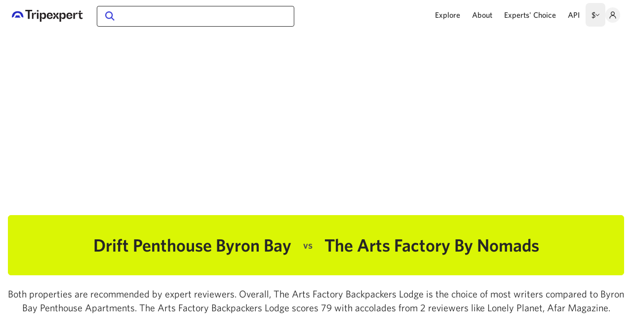

--- FILE ---
content_type: text/html;charset=utf-8
request_url: https://www.tripexpert.com/byron-bay/hotels/byron-bay-penthouse-apartments-vs-the-arts-factory-backpackers-lodge
body_size: 35934
content:
<!DOCTYPE html><html  data-capo=""><head><meta charset="utf-8">
<meta name="viewport" content="width=device-width, initial-scale=1, minimum-scale=1">
<title>Drift Penthouse Byron Bay vs The Arts Factory By Nomads | Tripexpert</title>
<style>/*! tailwindcss v3.4.7 | MIT License | https://tailwindcss.com*/*,:after,:before{border:0 solid #e5e7eb;box-sizing:border-box}:after,:before{--tw-content:""}:host,html{line-height:1.5;-webkit-text-size-adjust:100%;font-family:ui-sans-serif,system-ui,sans-serif,Apple Color Emoji,Segoe UI Emoji,Segoe UI Symbol,Noto Color Emoji;font-feature-settings:normal;font-variation-settings:normal;-moz-tab-size:4;-o-tab-size:4;tab-size:4;-webkit-tap-highlight-color:transparent}body{line-height:inherit;margin:0}hr{border-top-width:1px;color:inherit;height:0}abbr:where([title]){-webkit-text-decoration:underline dotted;text-decoration:underline dotted}h1,h2,h3,h4,h5,h6{font-size:inherit;font-weight:inherit}a{color:inherit;text-decoration:inherit}b,strong{font-weight:bolder}code,kbd,pre,samp{font-family:ui-monospace,SFMono-Regular,Menlo,Monaco,Consolas,Liberation Mono,Courier New,monospace;font-feature-settings:normal;font-size:1em;font-variation-settings:normal}small{font-size:80%}sub,sup{font-size:75%;line-height:0;position:relative;vertical-align:baseline}sub{bottom:-.25em}sup{top:-.5em}table{border-collapse:collapse;border-color:inherit;text-indent:0}button,input,optgroup,select,textarea{color:inherit;font-family:inherit;font-feature-settings:inherit;font-size:100%;font-variation-settings:inherit;font-weight:inherit;letter-spacing:inherit;line-height:inherit;margin:0;padding:0}button,select{text-transform:none}button,input:where([type=button]),input:where([type=reset]),input:where([type=submit]){-webkit-appearance:button;background-color:transparent;background-image:none}:-moz-focusring{outline:auto}:-moz-ui-invalid{box-shadow:none}progress{vertical-align:baseline}::-webkit-inner-spin-button,::-webkit-outer-spin-button{height:auto}[type=search]{-webkit-appearance:textfield;outline-offset:-2px}::-webkit-search-decoration{-webkit-appearance:none}::-webkit-file-upload-button{-webkit-appearance:button;font:inherit}summary{display:list-item}blockquote,dd,dl,figure,h1,h2,h3,h4,h5,h6,hr,p,pre{margin:0}fieldset{margin:0}fieldset,legend{padding:0}menu,ol,ul{list-style:none;margin:0;padding:0}dialog{padding:0}textarea{resize:vertical}input::-moz-placeholder,textarea::-moz-placeholder{color:#9ca3af;opacity:1}input::placeholder,textarea::placeholder{color:#9ca3af;opacity:1}[role=button],button{cursor:pointer}:disabled{cursor:default}audio,canvas,embed,iframe,img,object,svg,video{display:block;vertical-align:middle}img,video{height:auto;max-width:100%}[hidden]{display:none}*,:after,:before{--tw-border-spacing-x:0;--tw-border-spacing-y:0;--tw-translate-x:0;--tw-translate-y:0;--tw-rotate:0;--tw-skew-x:0;--tw-skew-y:0;--tw-scale-x:1;--tw-scale-y:1;--tw-pan-x: ;--tw-pan-y: ;--tw-pinch-zoom: ;--tw-scroll-snap-strictness:proximity;--tw-gradient-from-position: ;--tw-gradient-via-position: ;--tw-gradient-to-position: ;--tw-ordinal: ;--tw-slashed-zero: ;--tw-numeric-figure: ;--tw-numeric-spacing: ;--tw-numeric-fraction: ;--tw-ring-inset: ;--tw-ring-offset-width:0px;--tw-ring-offset-color:#fff;--tw-ring-color:rgba(59,130,246,.5);--tw-ring-offset-shadow:0 0 #0000;--tw-ring-shadow:0 0 #0000;--tw-shadow:0 0 #0000;--tw-shadow-colored:0 0 #0000;--tw-blur: ;--tw-brightness: ;--tw-contrast: ;--tw-grayscale: ;--tw-hue-rotate: ;--tw-invert: ;--tw-saturate: ;--tw-sepia: ;--tw-drop-shadow: ;--tw-backdrop-blur: ;--tw-backdrop-brightness: ;--tw-backdrop-contrast: ;--tw-backdrop-grayscale: ;--tw-backdrop-hue-rotate: ;--tw-backdrop-invert: ;--tw-backdrop-opacity: ;--tw-backdrop-saturate: ;--tw-backdrop-sepia: ;--tw-contain-size: ;--tw-contain-layout: ;--tw-contain-paint: ;--tw-contain-style: }::backdrop{--tw-border-spacing-x:0;--tw-border-spacing-y:0;--tw-translate-x:0;--tw-translate-y:0;--tw-rotate:0;--tw-skew-x:0;--tw-skew-y:0;--tw-scale-x:1;--tw-scale-y:1;--tw-pan-x: ;--tw-pan-y: ;--tw-pinch-zoom: ;--tw-scroll-snap-strictness:proximity;--tw-gradient-from-position: ;--tw-gradient-via-position: ;--tw-gradient-to-position: ;--tw-ordinal: ;--tw-slashed-zero: ;--tw-numeric-figure: ;--tw-numeric-spacing: ;--tw-numeric-fraction: ;--tw-ring-inset: ;--tw-ring-offset-width:0px;--tw-ring-offset-color:#fff;--tw-ring-color:rgba(59,130,246,.5);--tw-ring-offset-shadow:0 0 #0000;--tw-ring-shadow:0 0 #0000;--tw-shadow:0 0 #0000;--tw-shadow-colored:0 0 #0000;--tw-blur: ;--tw-brightness: ;--tw-contrast: ;--tw-grayscale: ;--tw-hue-rotate: ;--tw-invert: ;--tw-saturate: ;--tw-sepia: ;--tw-drop-shadow: ;--tw-backdrop-blur: ;--tw-backdrop-brightness: ;--tw-backdrop-contrast: ;--tw-backdrop-grayscale: ;--tw-backdrop-hue-rotate: ;--tw-backdrop-invert: ;--tw-backdrop-opacity: ;--tw-backdrop-saturate: ;--tw-backdrop-sepia: ;--tw-contain-size: ;--tw-contain-layout: ;--tw-contain-paint: ;--tw-contain-style: }.container{width:100%}@media (min-width:640px){.container{max-width:640px}}@media (min-width:768px){.container{max-width:768px}}@media (min-width:912px){.container{max-width:912px}}@media (min-width:1280px){.container{max-width:1280px}}.pointer-events-none{pointer-events:none}.pointer-events-auto{pointer-events:auto}.visible{visibility:visible}.invisible{visibility:hidden}.collapse{visibility:collapse}.static{position:static}.fixed{position:fixed}.absolute{position:absolute}.relative{position:relative}.sticky{position:sticky}.inset-0{inset:0}.inset-x-0{left:0;right:0}.bottom-0{bottom:0}.left-0{left:0}.left-12{left:3rem}.left-8{left:2rem}.left-auto{left:auto}.right-0{right:0}.right-4{right:1rem}.top-0{top:0}.top-20{top:5rem}.top-3{top:.75rem}.top-3\.5{top:.875rem}.top-32{top:8rem}.top-4{top:1rem}.top-6{top:1.5rem}.top-auto{top:auto}.z-0{z-index:0}.z-10{z-index:10}.z-20{z-index:20}.z-30{z-index:30}.z-40{z-index:40}.z-50{z-index:50}.float-left{float:left}.m-0{margin:0}.m-1{margin:.25rem}.m-2{margin:.5rem}.m-auto{margin:auto}.-mx-1{margin-left:-.25rem;margin-right:-.25rem}.-mx-2{margin-left:-.5rem;margin-right:-.5rem}.-mx-3{margin-left:-.75rem;margin-right:-.75rem}.-mx-4{margin-left:-1rem;margin-right:-1rem}.mx-1{margin-left:.25rem;margin-right:.25rem}.mx-2{margin-left:.5rem;margin-right:.5rem}.mx-3{margin-left:.75rem;margin-right:.75rem}.mx-4{margin-left:1rem;margin-right:1rem}.mx-6{margin-left:1.5rem;margin-right:1.5rem}.mx-auto{margin-left:auto;margin-right:auto}.my-10{margin-bottom:2.5rem;margin-top:2.5rem}.my-20{margin-bottom:5rem;margin-top:5rem}.my-4{margin-bottom:1rem;margin-top:1rem}.my-6{margin-bottom:1.5rem;margin-top:1.5rem}.my-8{margin-bottom:2rem;margin-top:2rem}.-mb-10{margin-bottom:-2.5rem}.-mr-3{margin-right:-.75rem}.-mr-6{margin-right:-1.5rem}.-mt-1{margin-top:-.25rem}.-mt-20{margin-top:-5rem}.-mt-3{margin-top:-.75rem}.-mt-px{margin-top:-1px}.mb-0\.5{margin-bottom:.125rem}.mb-1{margin-bottom:.25rem}.mb-10{margin-bottom:2.5rem}.mb-12{margin-bottom:3rem}.mb-14{margin-bottom:3.5rem}.mb-144{margin-bottom:36rem}.mb-16{margin-bottom:4rem}.mb-2{margin-bottom:.5rem}.mb-2\.5{margin-bottom:.625rem}.mb-20{margin-bottom:5rem}.mb-24{margin-bottom:6rem}.mb-3{margin-bottom:.75rem}.mb-32{margin-bottom:8rem}.mb-4{margin-bottom:1rem}.mb-5{margin-bottom:1.25rem}.mb-6{margin-bottom:1.5rem}.mb-8{margin-bottom:2rem}.mb-9{margin-bottom:2.25rem}.ml-0{margin-left:0}.ml-1{margin-left:.25rem}.ml-12{margin-left:3rem}.ml-2{margin-left:.5rem}.ml-3{margin-left:.75rem}.ml-4{margin-left:1rem}.mr-0{margin-right:0}.mr-1{margin-right:.25rem}.mr-10{margin-right:2.5rem}.mr-2{margin-right:.5rem}.mr-3{margin-right:.75rem}.mr-4{margin-right:1rem}.mr-5{margin-right:1.25rem}.mr-6{margin-right:1.5rem}.mr-8{margin-right:2rem}.mt-0\.5{margin-top:.125rem}.mt-1{margin-top:.25rem}.mt-10{margin-top:2.5rem}.mt-12{margin-top:3rem}.mt-16{margin-top:4rem}.mt-2{margin-top:.5rem}.mt-20{margin-top:5rem}.mt-3{margin-top:.75rem}.mt-32{margin-top:8rem}.mt-4{margin-top:1rem}.mt-40{margin-top:10rem}.mt-5{margin-top:1.25rem}.mt-6{margin-top:1.5rem}.mt-7{margin-top:1.75rem}.mt-8{margin-top:2rem}.block{display:block}.inline-block{display:inline-block}.inline{display:inline}.flex{display:flex}.inline-flex{display:inline-flex}.table{display:table}.flow-root{display:flow-root}.grid{display:grid}.hidden{display:none}.size-12{height:3rem;width:3rem}.size-3{height:.75rem;width:.75rem}.size-5{height:1.25rem;width:1.25rem}.size-6{height:1.5rem;width:1.5rem}.size-8{height:2rem;width:2rem}.size-full{height:100%;width:100%}.h-0{height:0}.h-10{height:2.5rem}.h-100{height:25rem}.h-12{height:3rem}.h-14{height:3.5rem}.h-20{height:5rem}.h-24{height:6rem}.h-3px{height:3px}.h-4{height:1rem}.h-6{height:1.5rem}.h-8{height:2rem}.h-auto{height:auto}.h-full{height:100%}.h-screen{height:100vh}.max-h-full{max-height:100%}.min-h-screen{min-height:100vh}.w-1\/2{width:50%}.w-10{width:2.5rem}.w-12{width:3rem}.w-128{width:32rem}.w-2\/12{width:16.666667%}.w-56{width:14rem}.w-6{width:1.5rem}.w-8{width:2rem}.w-80{width:20rem}.w-auto{width:auto}.w-full{width:100%}.w-screen{width:100vw}.max-w-100{max-width:25rem}.max-w-144{max-width:36rem}.max-w-160{max-width:40rem}.max-w-288{max-width:72rem}.max-w-2xl{max-width:42rem}.max-w-3xl{max-width:48rem}.max-w-52{max-width:13rem}.max-w-6xl{max-width:72rem}.max-w-890px{max-width:890px}.max-w-full{max-width:100%}.max-w-screen-xl{max-width:1280px}.max-w-sm{max-width:24rem}.max-w-xl{max-width:36rem}.flex-1{flex:1 1 0%}.flex-shrink{flex-shrink:1}.shrink-0{flex-shrink:0}.grow{flex-grow:1}.transform{transform:translate(var(--tw-translate-x),var(--tw-translate-y)) rotate(var(--tw-rotate)) skewX(var(--tw-skew-x)) skewY(var(--tw-skew-y)) scaleX(var(--tw-scale-x)) scaleY(var(--tw-scale-y))}.cursor-not-allowed{cursor:not-allowed}.cursor-pointer{cursor:pointer}.select-none{-webkit-user-select:none;-moz-user-select:none;user-select:none}.resize{resize:both}.list-disc{list-style-type:disc}.grid-cols-1{grid-template-columns:repeat(1,minmax(0,1fr))}.flex-row-reverse{flex-direction:row-reverse}.flex-col{flex-direction:column}.flex-wrap{flex-wrap:wrap}.items-start{align-items:flex-start}.items-end{align-items:flex-end}.items-center{align-items:center}.justify-end{justify-content:flex-end}.justify-center{justify-content:center}.justify-between{justify-content:space-between}.gap-0\.5{gap:.125rem}.gap-1{gap:.25rem}.gap-10{gap:2.5rem}.gap-2{gap:.5rem}.gap-3{gap:.75rem}.gap-x-6{-moz-column-gap:1.5rem;column-gap:1.5rem}.gap-y-8{row-gap:2rem}.space-x-6>:not([hidden])~:not([hidden]){--tw-space-x-reverse:0;margin-left:calc(1.5rem*(1 - var(--tw-space-x-reverse)));margin-right:calc(1.5rem*var(--tw-space-x-reverse))}.overflow-auto{overflow:auto}.overflow-hidden{overflow:hidden}.overflow-x-auto{overflow-x:auto}.overflow-y-auto{overflow-y:auto}.overflow-x-hidden{overflow-x:hidden}.overflow-x-scroll{overflow-x:scroll}.truncate{overflow:hidden;text-overflow:ellipsis}.truncate,.whitespace-nowrap{white-space:nowrap}.break-words{overflow-wrap:break-word}.rounded{border-radius:.25rem}.rounded-full{border-radius:9999px}.rounded-lg{border-radius:.5rem}.rounded-md{border-radius:.375rem}.rounded-sm{border-radius:.125rem}.rounded-xl{border-radius:.75rem}.rounded-b{border-bottom-left-radius:.25rem;border-bottom-right-radius:.25rem}.rounded-b-none{border-bottom-left-radius:0;border-bottom-right-radius:0}.border{border-width:1px}.border-2{border-width:2px}.border-y{border-top-width:1px}.border-b,.border-y{border-bottom-width:1px}.border-b-0{border-bottom-width:0}.border-b-2{border-bottom-width:2px}.border-t-0{border-top-width:0}.border-solid{border-style:solid}.border-none{border-style:none}.border-black{--tw-border-opacity:1;border-color:rgb(0 0 0/var(--tw-border-opacity))}.border-blue{--tw-border-opacity:1;border-color:rgb(67 72 219/var(--tw-border-opacity))}.border-body{--tw-border-opacity:1;border-color:rgb(128 128 128/var(--tw-border-opacity))}.border-gray-200{--tw-border-opacity:1;border-color:rgb(229 231 235/var(--tw-border-opacity))}.border-gray-3{--tw-border-opacity:1;border-color:rgb(130 130 130/var(--tw-border-opacity))}.border-gray-400{--tw-border-opacity:1;border-color:rgb(156 163 175/var(--tw-border-opacity))}.border-gray-5{--tw-border-opacity:1;border-color:rgb(224 224 224/var(--tw-border-opacity))}.border-gray-500{--tw-border-opacity:1;border-color:rgb(107 114 128/var(--tw-border-opacity))}.border-gray-6{--tw-border-opacity:1;border-color:rgb(242 242 242/var(--tw-border-opacity))}.border-gray-800{--tw-border-opacity:1;border-color:rgb(31 41 55/var(--tw-border-opacity))}.border-gray-dark{--tw-border-opacity:1;border-color:rgb(77 77 77/var(--tw-border-opacity))}.border-gray-light{--tw-border-opacity:1;border-color:rgb(247 247 247/var(--tw-border-opacity))}.border-gray-light2{--tw-border-opacity:1;border-color:rgb(223 223 223/var(--tw-border-opacity))}.border-gray-mid{--tw-border-opacity:1;border-color:rgb(179 179 179/var(--tw-border-opacity))}.border-gray-mid2{--tw-border-opacity:1;border-color:rgb(204 204 204/var(--tw-border-opacity))}.border-lime{--tw-border-opacity:1;border-color:rgb(218 246 4/var(--tw-border-opacity))}.border-lime3{--tw-border-opacity:1;border-color:rgb(218 235 93/var(--tw-border-opacity))}.border-slate{--tw-border-opacity:1;border-color:rgb(38 38 38/var(--tw-border-opacity))}.bg-blue{--tw-bg-opacity:1;background-color:rgb(67 72 219/var(--tw-bg-opacity))}.bg-blue-highlight{--tw-bg-opacity:1;background-color:rgb(240 240 252/var(--tw-bg-opacity))}.bg-gray-400{--tw-bg-opacity:1;background-color:rgb(156 163 175/var(--tw-bg-opacity))}.bg-gray-6{--tw-bg-opacity:1;background-color:rgb(242 242 242/var(--tw-bg-opacity))}.bg-gray-700{--tw-bg-opacity:1;background-color:rgb(55 65 81/var(--tw-bg-opacity))}.bg-gray-dark{--tw-bg-opacity:1;background-color:rgb(77 77 77/var(--tw-bg-opacity))}.bg-gray-light{--tw-bg-opacity:1;background-color:rgb(247 247 247/var(--tw-bg-opacity))}.bg-green-200{--tw-bg-opacity:1;background-color:rgb(187 247 208/var(--tw-bg-opacity))}.bg-lime{--tw-bg-opacity:1;background-color:rgb(218 246 4/var(--tw-bg-opacity))}.bg-lime2{--tw-bg-opacity:1;background-color:rgb(217 246 7/var(--tw-bg-opacity))}.bg-lime4{--tw-bg-opacity:1;background-color:rgb(248 253 205/var(--tw-bg-opacity))}.bg-lime5{--tw-bg-opacity:1;background-color:rgb(217 245 5/var(--tw-bg-opacity))}.bg-red-200{--tw-bg-opacity:1;background-color:rgb(254 202 202/var(--tw-bg-opacity))}.bg-slate{--tw-bg-opacity:1;background-color:rgb(38 38 38/var(--tw-bg-opacity))}.bg-transparent{background-color:transparent}.bg-white{--tw-bg-opacity:1;background-color:rgb(255 255 255/var(--tw-bg-opacity))}.bg-white\/75{background-color:hsla(0,0%,100%,.75)}.bg-opacity-10{--tw-bg-opacity:0.1}.bg-cover{background-size:cover}.object-cover{-o-object-fit:cover;object-fit:cover}.p-1{padding:.25rem}.p-12{padding:3rem}.p-2{padding:.5rem}.p-3{padding:.75rem}.p-4{padding:1rem}.p-5{padding:1.25rem}.p-8{padding:2rem}.p-9{padding:2.25rem}.px-1{padding-left:.25rem;padding-right:.25rem}.px-10{padding-left:2.5rem;padding-right:2.5rem}.px-12{padding-left:3rem;padding-right:3rem}.px-16{padding-left:4rem;padding-right:4rem}.px-2{padding-left:.5rem;padding-right:.5rem}.px-3{padding-left:.75rem;padding-right:.75rem}.px-4{padding-left:1rem;padding-right:1rem}.px-5{padding-left:1.25rem;padding-right:1.25rem}.px-6{padding-left:1.5rem;padding-right:1.5rem}.px-8{padding-left:2rem;padding-right:2rem}.py-1{padding-bottom:.25rem;padding-top:.25rem}.py-10{padding-bottom:2.5rem;padding-top:2.5rem}.py-12{padding-bottom:3rem;padding-top:3rem}.py-16{padding-bottom:4rem;padding-top:4rem}.py-1px{padding-bottom:1px;padding-top:1px}.py-2{padding-bottom:.5rem;padding-top:.5rem}.py-2\.5{padding-bottom:.625rem;padding-top:.625rem}.py-20{padding-bottom:5rem;padding-top:5rem}.py-3{padding-bottom:.75rem;padding-top:.75rem}.py-4{padding-bottom:1rem;padding-top:1rem}.py-5{padding-bottom:1.25rem;padding-top:1.25rem}.py-6{padding-bottom:1.5rem;padding-top:1.5rem}.py-7{padding-bottom:1.75rem;padding-top:1.75rem}.pb-0{padding-bottom:0}.pb-1{padding-bottom:.25rem}.pb-100{padding-bottom:25rem}.pb-100\%{padding-bottom:100%}.pb-3{padding-bottom:.75rem}.pb-35\%{padding-bottom:35%}.pb-4{padding-bottom:1rem}.pb-5{padding-bottom:1.25rem}.pb-56{padding-bottom:14rem}.pb-56\%{padding-bottom:56%}.pb-6{padding-bottom:1.5rem}.pb-62\%{padding-bottom:62%}.pb-64{padding-bottom:16rem}.pb-8{padding-bottom:2rem}.pb-\[177\.8\%\]{padding-bottom:177.8%}.pl-10{padding-left:2.5rem}.pl-20{padding-left:5rem}.pl-4{padding-left:1rem}.pl-5{padding-left:1.25rem}.pl-6{padding-left:1.5rem}.pr-12{padding-right:3rem}.pr-4{padding-right:1rem}.pr-5{padding-right:1.25rem}.pt-0\.5{padding-top:.125rem}.pt-1{padding-top:.25rem}.pt-3{padding-top:.75rem}.pt-4{padding-top:1rem}.pt-5{padding-top:1.25rem}.pt-6{padding-top:1.5rem}.text-left{text-align:left}.text-center{text-align:center}.text-right{text-align:right}.align-top{vertical-align:top}.align-middle{vertical-align:middle}.text-25px{font-size:1.57rem}.text-26px{font-size:1.63rem}.text-2rem{font-size:2rem}.text-2xl{font-size:1.5rem;line-height:2rem}.text-39px{font-size:2.44rem}.text-3xl{font-size:1.875rem;line-height:2.25rem}.text-4xl{font-size:2.25rem;line-height:2.5rem}.text-base{font-size:1rem;line-height:1.5rem}.text-bg{font-size:1.13rem}.text-lg{font-size:1.125rem;line-height:1.75rem}.text-sm{font-size:.875rem;line-height:1.25rem}.text-smm{font-size:.81rem}.text-xl{font-size:1.25rem;line-height:1.75rem}.text-xs{font-size:.75rem;line-height:1rem}.font-bold{font-weight:700}.font-medium{font-weight:500}.font-normal{font-weight:400}.font-semibold{font-weight:600}.uppercase{text-transform:uppercase}.italic{font-style:italic}.leading-10{line-height:2.5rem}.leading-8{line-height:2rem}.leading-loose{line-height:2}.leading-none{line-height:1}.leading-normal{line-height:1.5}.leading-snug{line-height:1.375}.leading-tight{line-height:1.25}.text-black{--tw-text-opacity:1;color:rgb(0 0 0/var(--tw-text-opacity))}.text-blue{--tw-text-opacity:1;color:rgb(67 72 219/var(--tw-text-opacity))}.text-blue-dark{--tw-text-opacity:1;color:rgb(38 43 197/var(--tw-text-opacity))}.text-body{--tw-text-opacity:1;color:rgb(128 128 128/var(--tw-text-opacity))}.text-gray-1{--tw-text-opacity:1;color:rgb(51 51 51/var(--tw-text-opacity))}.text-gray-2{--tw-text-opacity:1;color:rgb(79 79 79/var(--tw-text-opacity))}.text-gray-3{--tw-text-opacity:1;color:rgb(130 130 130/var(--tw-text-opacity))}.text-gray-500{--tw-text-opacity:1;color:rgb(107 114 128/var(--tw-text-opacity))}.text-gray-800{--tw-text-opacity:1;color:rgb(31 41 55/var(--tw-text-opacity))}.text-gray-dark{--tw-text-opacity:1;color:rgb(77 77 77/var(--tw-text-opacity))}.text-gray-mid{--tw-text-opacity:1;color:rgb(179 179 179/var(--tw-text-opacity))}.text-red-700{--tw-text-opacity:1;color:rgb(185 28 28/var(--tw-text-opacity))}.text-slate{--tw-text-opacity:1;color:rgb(38 38 38/var(--tw-text-opacity))}.text-white{--tw-text-opacity:1;color:rgb(255 255 255/var(--tw-text-opacity))}.underline{text-decoration-line:underline}.opacity-0{opacity:0}.opacity-100{opacity:1}.opacity-50{opacity:.5}.opacity-75{opacity:.75}.shadow-2xl{--tw-shadow:0 25px 50px -12px rgba(0,0,0,.25);--tw-shadow-colored:0 25px 50px -12px var(--tw-shadow-color)}.shadow-2xl,.shadow-card{box-shadow:var(--tw-ring-offset-shadow,0 0 #0000),var(--tw-ring-shadow,0 0 #0000),var(--tw-shadow)}.shadow-card{--tw-shadow:0 4px 32px rgba(0,0,0,.08);--tw-shadow-colored:0 4px 32px var(--tw-shadow-color)}.shadow-dropdown{--tw-shadow:0px 4px 32px rgba(0,0,0,.15);--tw-shadow-colored:0px 4px 32px var(--tw-shadow-color)}.shadow-dropdown,.shadow-dropdown-footer{box-shadow:var(--tw-ring-offset-shadow,0 0 #0000),var(--tw-ring-shadow,0 0 #0000),var(--tw-shadow)}.shadow-dropdown-footer{--tw-shadow:0px -4px 24px rgba(0,0,0,.05);--tw-shadow-colored:0px -4px 24px var(--tw-shadow-color)}.shadow-lg{--tw-shadow:0 10px 15px -3px rgba(0,0,0,.1),0 4px 6px -4px rgba(0,0,0,.1);--tw-shadow-colored:0 10px 15px -3px var(--tw-shadow-color),0 4px 6px -4px var(--tw-shadow-color)}.shadow-lg,.shadow-md{box-shadow:var(--tw-ring-offset-shadow,0 0 #0000),var(--tw-ring-shadow,0 0 #0000),var(--tw-shadow)}.shadow-md{--tw-shadow:0 4px 6px -1px rgba(0,0,0,.1),0 2px 4px -2px rgba(0,0,0,.1);--tw-shadow-colored:0 4px 6px -1px var(--tw-shadow-color),0 2px 4px -2px var(--tw-shadow-color)}.outline{outline-style:solid}.blur{--tw-blur:blur(8px)}.blur,.filter{filter:var(--tw-blur) var(--tw-brightness) var(--tw-contrast) var(--tw-grayscale) var(--tw-hue-rotate) var(--tw-invert) var(--tw-saturate) var(--tw-sepia) var(--tw-drop-shadow)}.backdrop-filter{-webkit-backdrop-filter:var(--tw-backdrop-blur) var(--tw-backdrop-brightness) var(--tw-backdrop-contrast) var(--tw-backdrop-grayscale) var(--tw-backdrop-hue-rotate) var(--tw-backdrop-invert) var(--tw-backdrop-opacity) var(--tw-backdrop-saturate) var(--tw-backdrop-sepia);backdrop-filter:var(--tw-backdrop-blur) var(--tw-backdrop-brightness) var(--tw-backdrop-contrast) var(--tw-backdrop-grayscale) var(--tw-backdrop-hue-rotate) var(--tw-backdrop-invert) var(--tw-backdrop-opacity) var(--tw-backdrop-saturate) var(--tw-backdrop-sepia)}.transition{transition-duration:.15s;transition-property:color,background-color,border-color,text-decoration-color,fill,stroke,opacity,box-shadow,transform,filter,-webkit-backdrop-filter;transition-property:color,background-color,border-color,text-decoration-color,fill,stroke,opacity,box-shadow,transform,filter,backdrop-filter;transition-property:color,background-color,border-color,text-decoration-color,fill,stroke,opacity,box-shadow,transform,filter,backdrop-filter,-webkit-backdrop-filter;transition-timing-function:cubic-bezier(.4,0,.2,1)}.duration-200{transition-duration:.2s}.spinner-sm{color:transparent!important;pointer-events:none;position:relative}.spinner-sm:after{animation:spinAround .5s linear infinite;border-color:transparent transparent #dae1e7 #dae1e7;border-radius:9999px;border-style:solid;border-width:2px;content:"";display:block;height:1em;left:calc(50% - .5em);position:absolute!important;top:calc(50% - .5em);width:1em}.spinner{color:transparent!important;pointer-events:none;position:relative}.spinner:after{animation:spinAround .5s linear infinite;border-color:transparent transparent #dae1e7 #dae1e7;border-radius:9999px;border-style:solid;border-width:4px;content:"";display:block;height:4em;left:calc(50% - 2em);position:absolute!important;top:calc(50% - 2em);width:4em}@keyframes spinAround{0%{transform:rotate(0deg)}to{transform:rotate(1turn)}}.placeholder\:text-gray-mid2::-moz-placeholder{--tw-text-opacity:1;color:rgb(204 204 204/var(--tw-text-opacity))}.placeholder\:text-gray-mid2::placeholder{--tw-text-opacity:1;color:rgb(204 204 204/var(--tw-text-opacity))}.first\:mr-4:first-child{margin-right:1rem}.hover\:border-black:hover{--tw-border-opacity:1;border-color:rgb(0 0 0/var(--tw-border-opacity))}.hover\:bg-blue-dark:hover{--tw-bg-opacity:1;background-color:rgb(38 43 197/var(--tw-bg-opacity))}.hover\:bg-blue-highlight:hover{--tw-bg-opacity:1;background-color:rgb(240 240 252/var(--tw-bg-opacity))}.hover\:bg-blue-highlight-2:hover{--tw-bg-opacity:1;background-color:rgb(246 246 253/var(--tw-bg-opacity))}.hover\:bg-gray-200:hover{--tw-bg-opacity:1;background-color:rgb(229 231 235/var(--tw-bg-opacity))}.hover\:bg-gray-6:hover{--tw-bg-opacity:1;background-color:rgb(242 242 242/var(--tw-bg-opacity))}.hover\:text-black:hover{--tw-text-opacity:1;color:rgb(0 0 0/var(--tw-text-opacity))}.hover\:text-blue:hover{--tw-text-opacity:1;color:rgb(67 72 219/var(--tw-text-opacity))}.hover\:text-blue-dark:hover{--tw-text-opacity:1;color:rgb(38 43 197/var(--tw-text-opacity))}.hover\:text-gray-1:hover{--tw-text-opacity:1;color:rgb(51 51 51/var(--tw-text-opacity))}.hover\:text-gray-800:hover{--tw-text-opacity:1;color:rgb(31 41 55/var(--tw-text-opacity))}.hover\:underline:hover{text-decoration-line:underline}.focus\:bg-blue-highlight-2:focus{--tw-bg-opacity:1;background-color:rgb(246 246 253/var(--tw-bg-opacity))}.focus\:outline-none:focus{outline:2px solid transparent;outline-offset:2px}.focus-visible\:outline-none:focus-visible{outline:2px solid transparent;outline-offset:2px}.group:hover .group-hover\:underline{text-decoration-line:underline}.group:hover .group-hover\:opacity-75{opacity:.75}@media (min-width:640px){.sm\:mx-4{margin-left:1rem;margin-right:1rem}.sm\:mb-0{margin-bottom:0}.sm\:mb-6{margin-bottom:1.5rem}.sm\:mr-0{margin-right:0}.sm\:block{display:block}.sm\:flex{display:flex}.sm\:table{display:table}.sm\:hidden{display:none}.sm\:w-1\/2{width:50%}.sm\:w-1\/5{width:20%}.sm\:w-auto{width:auto}.sm\:max-w-1\/3{max-width:33.333%}.sm\:grid-cols-3{grid-template-columns:repeat(3,minmax(0,1fr))}.sm\:flex-col{flex-direction:column}.sm\:justify-start{justify-content:flex-start}.sm\:gap-y-12{row-gap:3rem}.sm\:text-lg{font-size:1.125rem;line-height:1.75rem}}@media (min-width:768px){.md\:absolute{position:absolute}.md\:relative{position:relative}.md\:sticky{position:sticky}.md\:bottom-auto{bottom:auto}.md\:left-2{left:.5rem}.md\:left-auto{left:auto}.md\:right-0{right:0}.md\:top-auto{top:auto}.md\:z-20{z-index:20}.md\:mx-0{margin-left:0;margin-right:0}.md\:mx-6{margin-left:1.5rem;margin-right:1.5rem}.md\:-mb-32{margin-bottom:-8rem}.md\:mb-0{margin-bottom:0}.md\:mb-8{margin-bottom:2rem}.md\:ml-10{margin-left:2.5rem}.md\:ml-5{margin-left:1.25rem}.md\:ml-8{margin-left:2rem}.md\:mr-5{margin-right:1.25rem}.md\:mt-2{margin-top:.5rem}.md\:mt-3{margin-top:.75rem}.md\:mt-6{margin-top:1.5rem}.md\:flex{display:flex}.md\:hidden{display:none}.md\:h-12{height:3rem}.md\:h-auto{height:auto}.md\:max-h-100{max-height:25rem}.md\:w-1\/2{width:50%}.md\:w-1\/3{width:33.333333%}.md\:w-100{width:25rem}.md\:w-112{width:28rem}.md\:w-160{width:40rem}.md\:w-56{width:14rem}.md\:w-70{width:17.5rem}.md\:w-auto{width:auto}.md\:max-w-grid-box{max-width:235px}.md\:grow-0{flex-grow:0}.md\:flex-row{flex-direction:row}.md\:flex-wrap{flex-wrap:wrap}.md\:flex-nowrap{flex-wrap:nowrap}.md\:overflow-visible{overflow:visible}.md\:overflow-x-visible{overflow-x:visible}.md\:rounded{border-radius:.25rem}.md\:border-b{border-bottom-width:1px}.md\:border-t{border-top-width:1px}.md\:p-0{padding:0}.md\:p-12{padding:3rem}.md\:p-4{padding:1rem}.md\:p-6{padding:1.5rem}.md\:p-8{padding:2rem}.md\:px-10{padding-left:2.5rem;padding-right:2.5rem}.md\:px-4{padding-left:1rem;padding-right:1rem}.md\:px-6{padding-left:1.5rem;padding-right:1.5rem}.md\:px-8{padding-left:2rem;padding-right:2rem}.md\:py-10{padding-bottom:2.5rem;padding-top:2.5rem}.md\:py-16{padding-bottom:4rem;padding-top:4rem}.md\:py-20{padding-bottom:5rem;padding-top:5rem}.md\:pb-0{padding-bottom:0}.md\:pb-3{padding-bottom:.75rem}.md\:pb-56{padding-bottom:14rem}.md\:pb-56\%{padding-bottom:56%}.md\:pl-4{padding-left:1rem}.md\:pr-0{padding-right:0}.md\:pr-6{padding-right:1.5rem}.md\:pt-10{padding-top:2.5rem}.md\:pt-16{padding-top:4rem}.md\:text-left{text-align:left}.md\:text-right{text-align:right}.md\:text-2xl{font-size:1.5rem;line-height:2rem}.md\:text-39px{font-size:2.44rem}.md\:text-3xl{font-size:1.875rem;line-height:2.25rem}.md\:text-5xl{font-size:3rem;line-height:1}.md\:text-lg{font-size:1.125rem;line-height:1.75rem}.md\:text-sm{font-size:.875rem;line-height:1.25rem}.md\:text-xl{font-size:1.25rem;line-height:1.75rem}.md\:leading-10{line-height:2.5rem}.md\:shadow-none{--tw-shadow:0 0 #0000;--tw-shadow-colored:0 0 #0000;box-shadow:var(--tw-ring-offset-shadow,0 0 #0000),var(--tw-ring-shadow,0 0 #0000),var(--tw-shadow)}.md\:first\:mr-4:first-child{margin-right:1rem}}@media (min-width:912px){.lg\:static{position:static}.lg\:relative{position:relative}.lg\:sticky{position:sticky}.lg\:left-0{left:0}.lg\:right-auto{right:auto}.lg\:m-0{margin:0}.lg\:mb-0{margin-bottom:0}.lg\:mb-10{margin-bottom:2.5rem}.lg\:mb-6{margin-bottom:1.5rem}.lg\:mb-8{margin-bottom:2rem}.lg\:ml-0{margin-left:0}.lg\:mt-0{margin-top:0}.lg\:mt-14{margin-top:3.5rem}.lg\:block{display:block}.lg\:inline-block{display:inline-block}.lg\:flex{display:flex}.lg\:hidden{display:none}.lg\:h-445px{height:445px}.lg\:max-h-100{max-height:25rem}.lg\:w-1\/2{width:50%}.lg\:w-1\/3{width:33.333333%}.lg\:w-100{width:25rem}.lg\:w-112{width:28rem}.lg\:w-128{width:32rem}.lg\:w-144{width:36rem}.lg\:w-160{width:40rem}.lg\:w-80{width:20rem}.lg\:w-96{width:24rem}.lg\:w-auto{width:auto}.lg\:max-w-52{max-width:13rem}.lg\:grow{flex-grow:1}.lg\:flex-row{flex-direction:row}.lg\:flex-row-reverse{flex-direction:row-reverse}.lg\:flex-wrap{flex-wrap:wrap}.lg\:flex-nowrap{flex-wrap:nowrap}.lg\:items-start{align-items:flex-start}.lg\:whitespace-normal{white-space:normal}.lg\:border-b-2{border-bottom-width:2px}.lg\:border-black{--tw-border-opacity:1;border-color:rgb(0 0 0/var(--tw-border-opacity))}.lg\:object-contain{-o-object-fit:contain;object-fit:contain}.lg\:object-bottom{-o-object-position:bottom;object-position:bottom}.lg\:p-6{padding:1.5rem}.lg\:px-16{padding-left:4rem;padding-right:4rem}.lg\:py-10{padding-bottom:2.5rem;padding-top:2.5rem}.lg\:py-8{padding-bottom:2rem;padding-top:2rem}.lg\:pr-12{padding-right:3rem}.lg\:pr-32{padding-right:8rem}.lg\:pt-3{padding-top:.75rem}.lg\:text-left{text-align:left}.lg\:text-2xl{font-size:1.5rem;line-height:2rem}.lg\:text-3xl{font-size:1.875rem;line-height:2.25rem}.lg\:text-4xl{font-size:2.25rem;line-height:2.5rem}.lg\:text-lg{font-size:1.125rem;line-height:1.75rem}.lg\:text-xl{font-size:1.25rem;line-height:1.75rem}.lg\:leading-snug{line-height:1.375}}@media (min-width:1280px){.xl\:-mx-10{margin-left:-2.5rem;margin-right:-2.5rem}.xl\:mb-16{margin-bottom:4rem}.xl\:mb-6{margin-bottom:1.5rem}.xl\:mr-16{margin-right:4rem}.xl\:block{display:block}.xl\:h-auto{height:auto}.xl\:w-100{width:25rem}.xl\:w-144{width:36rem}.xl\:w-5\/12{width:41.666667%}.xl\:w-7\/12{width:58.333333%}.xl\:w-full{width:100%}.xl\:flex-none{flex:none}.xl\:gap-x-9{-moz-column-gap:2.25rem;column-gap:2.25rem}.xl\:px-10{padding-left:2.5rem;padding-right:2.5rem}.xl\:px-32{padding-left:8rem;padding-right:8rem}.xl\:text-2xl{font-size:1.5rem;line-height:2rem}.xl\:text-39px{font-size:2.44rem}.xl\:text-3xl{font-size:1.875rem;line-height:2.25rem}.xl\:text-4xl{font-size:2.25rem;line-height:2.5rem}.xl\:text-5xl{font-size:3rem;line-height:1}.xl\:text-xl{font-size:1.25rem;line-height:1.75rem}}</style>
<style>@charset "UTF-8";.maplibregl-map{font:12px/20px Helvetica Neue,Arial,Helvetica,sans-serif;overflow:hidden;position:relative;-webkit-tap-highlight-color:rgb(0,0,0,0)}.maplibregl-canvas{left:0;position:absolute;top:0}.maplibregl-map:fullscreen{height:100%;width:100%}.maplibregl-ctrl-group button.maplibregl-ctrl-compass{touch-action:none}.maplibregl-canvas-container.maplibregl-interactive,.maplibregl-ctrl-group button.maplibregl-ctrl-compass{cursor:grab;-webkit-user-select:none;-moz-user-select:none;user-select:none}.maplibregl-canvas-container.maplibregl-interactive.maplibregl-track-pointer{cursor:pointer}.maplibregl-canvas-container.maplibregl-interactive:active,.maplibregl-ctrl-group button.maplibregl-ctrl-compass:active{cursor:grabbing}.maplibregl-canvas-container.maplibregl-touch-zoom-rotate,.maplibregl-canvas-container.maplibregl-touch-zoom-rotate .maplibregl-canvas{touch-action:pan-x pan-y}.maplibregl-canvas-container.maplibregl-touch-drag-pan,.maplibregl-canvas-container.maplibregl-touch-drag-pan .maplibregl-canvas{touch-action:pinch-zoom}.maplibregl-canvas-container.maplibregl-touch-zoom-rotate.maplibregl-touch-drag-pan,.maplibregl-canvas-container.maplibregl-touch-zoom-rotate.maplibregl-touch-drag-pan .maplibregl-canvas{touch-action:none}.maplibregl-canvas-container.maplibregl-touch-drag-pan.maplibregl-cooperative-gestures,.maplibregl-canvas-container.maplibregl-touch-drag-pan.maplibregl-cooperative-gestures .maplibregl-canvas{touch-action:pan-x pan-y}.maplibregl-ctrl-bottom-left,.maplibregl-ctrl-bottom-right,.maplibregl-ctrl-top-left,.maplibregl-ctrl-top-right{pointer-events:none;position:absolute;z-index:2}.maplibregl-ctrl-top-left{left:0;top:0}.maplibregl-ctrl-top-right{right:0;top:0}.maplibregl-ctrl-bottom-left{bottom:0;left:0}.maplibregl-ctrl-bottom-right{bottom:0;right:0}.maplibregl-ctrl{clear:both;pointer-events:auto;transform:translate(0)}.maplibregl-ctrl-top-left .maplibregl-ctrl{float:left;margin:10px 0 0 10px}.maplibregl-ctrl-top-right .maplibregl-ctrl{float:right;margin:10px 10px 0 0}.maplibregl-ctrl-bottom-left .maplibregl-ctrl{float:left;margin:0 0 10px 10px}.maplibregl-ctrl-bottom-right .maplibregl-ctrl{float:right;margin:0 10px 10px 0}.maplibregl-ctrl-group{background:#fff;border-radius:4px}.maplibregl-ctrl-group:not(:empty){box-shadow:0 0 0 2px rgba(0,0,0,.1)}@media (forced-colors:active){.maplibregl-ctrl-group:not(:empty){box-shadow:0 0 0 2px ButtonText}}.maplibregl-ctrl-group button{background-color:transparent;border:0;box-sizing:border-box;cursor:pointer;display:block;height:29px;outline:none;padding:0;width:29px}.maplibregl-ctrl-group button+button{border-top:1px solid #ddd}.maplibregl-ctrl button .maplibregl-ctrl-icon{background-position:50%;background-repeat:no-repeat;display:block;height:100%;width:100%}@media (forced-colors:active){.maplibregl-ctrl-icon{background-color:transparent}.maplibregl-ctrl-group button+button{border-top:1px solid ButtonText}}.maplibregl-ctrl button::-moz-focus-inner{border:0;padding:0}.maplibregl-ctrl-attrib-button:focus,.maplibregl-ctrl-group button:focus{box-shadow:0 0 2px 2px #0096ff}.maplibregl-ctrl button:disabled{cursor:not-allowed}.maplibregl-ctrl button:disabled .maplibregl-ctrl-icon{opacity:.25}@media (hover:hover){.maplibregl-ctrl button:not(:disabled):hover{background-color:rgba(0,0,0,.05)}}.maplibregl-ctrl button:not(:disabled):active{background-color:rgba(0,0,0,.05)}.maplibregl-ctrl-group button:focus:focus-visible{box-shadow:0 0 2px 2px #0096ff}.maplibregl-ctrl-group button:focus:not(:focus-visible){box-shadow:none}.maplibregl-ctrl-group button:focus:first-child{border-radius:4px 4px 0 0}.maplibregl-ctrl-group button:focus:last-child{border-radius:0 0 4px 4px}.maplibregl-ctrl-group button:focus:only-child{border-radius:inherit}.maplibregl-ctrl button.maplibregl-ctrl-zoom-out .maplibregl-ctrl-icon{background-image:url("data:image/svg+xml;charset=utf-8,%3Csvg xmlns='http://www.w3.org/2000/svg' width='29' height='29' fill='%23333' viewBox='0 0 29 29'%3E%3Cpath d='M10 13c-.75 0-1.5.75-1.5 1.5S9.25 16 10 16h9c.75 0 1.5-.75 1.5-1.5S19.75 13 19 13z'/%3E%3C/svg%3E")}.maplibregl-ctrl button.maplibregl-ctrl-zoom-in .maplibregl-ctrl-icon{background-image:url("data:image/svg+xml;charset=utf-8,%3Csvg xmlns='http://www.w3.org/2000/svg' width='29' height='29' fill='%23333' viewBox='0 0 29 29'%3E%3Cpath d='M14.5 8.5c-.75 0-1.5.75-1.5 1.5v3h-3c-.75 0-1.5.75-1.5 1.5S9.25 16 10 16h3v3c0 .75.75 1.5 1.5 1.5S16 19.75 16 19v-3h3c.75 0 1.5-.75 1.5-1.5S19.75 13 19 13h-3v-3c0-.75-.75-1.5-1.5-1.5'/%3E%3C/svg%3E")}@media (forced-colors:active){.maplibregl-ctrl button.maplibregl-ctrl-zoom-out .maplibregl-ctrl-icon{background-image:url("data:image/svg+xml;charset=utf-8,%3Csvg xmlns='http://www.w3.org/2000/svg' width='29' height='29' fill='%23fff' viewBox='0 0 29 29'%3E%3Cpath d='M10 13c-.75 0-1.5.75-1.5 1.5S9.25 16 10 16h9c.75 0 1.5-.75 1.5-1.5S19.75 13 19 13z'/%3E%3C/svg%3E")}.maplibregl-ctrl button.maplibregl-ctrl-zoom-in .maplibregl-ctrl-icon{background-image:url("data:image/svg+xml;charset=utf-8,%3Csvg xmlns='http://www.w3.org/2000/svg' width='29' height='29' fill='%23fff' viewBox='0 0 29 29'%3E%3Cpath d='M14.5 8.5c-.75 0-1.5.75-1.5 1.5v3h-3c-.75 0-1.5.75-1.5 1.5S9.25 16 10 16h3v3c0 .75.75 1.5 1.5 1.5S16 19.75 16 19v-3h3c.75 0 1.5-.75 1.5-1.5S19.75 13 19 13h-3v-3c0-.75-.75-1.5-1.5-1.5'/%3E%3C/svg%3E")}}@media (forced-colors:active) and (prefers-color-scheme:light){.maplibregl-ctrl button.maplibregl-ctrl-zoom-out .maplibregl-ctrl-icon{background-image:url("data:image/svg+xml;charset=utf-8,%3Csvg xmlns='http://www.w3.org/2000/svg' width='29' height='29' viewBox='0 0 29 29'%3E%3Cpath d='M10 13c-.75 0-1.5.75-1.5 1.5S9.25 16 10 16h9c.75 0 1.5-.75 1.5-1.5S19.75 13 19 13z'/%3E%3C/svg%3E")}.maplibregl-ctrl button.maplibregl-ctrl-zoom-in .maplibregl-ctrl-icon{background-image:url("data:image/svg+xml;charset=utf-8,%3Csvg xmlns='http://www.w3.org/2000/svg' width='29' height='29' viewBox='0 0 29 29'%3E%3Cpath d='M14.5 8.5c-.75 0-1.5.75-1.5 1.5v3h-3c-.75 0-1.5.75-1.5 1.5S9.25 16 10 16h3v3c0 .75.75 1.5 1.5 1.5S16 19.75 16 19v-3h3c.75 0 1.5-.75 1.5-1.5S19.75 13 19 13h-3v-3c0-.75-.75-1.5-1.5-1.5'/%3E%3C/svg%3E")}}.maplibregl-ctrl button.maplibregl-ctrl-fullscreen .maplibregl-ctrl-icon{background-image:url("data:image/svg+xml;charset=utf-8,%3Csvg xmlns='http://www.w3.org/2000/svg' width='29' height='29' fill='%23333' viewBox='0 0 29 29'%3E%3Cpath d='M24 16v5.5c0 1.75-.75 2.5-2.5 2.5H16v-1l3-1.5-4-5.5 1-1 5.5 4 1.5-3zM6 16l1.5 3 5.5-4 1 1-4 5.5 3 1.5v1H7.5C5.75 24 5 23.25 5 21.5V16zm7-11v1l-3 1.5 4 5.5-1 1-5.5-4L6 13H5V7.5C5 5.75 5.75 5 7.5 5zm11 2.5c0-1.75-.75-2.5-2.5-2.5H16v1l3 1.5-4 5.5 1 1 5.5-4 1.5 3h1z'/%3E%3C/svg%3E")}.maplibregl-ctrl button.maplibregl-ctrl-shrink .maplibregl-ctrl-icon{background-image:url("data:image/svg+xml;charset=utf-8,%3Csvg xmlns='http://www.w3.org/2000/svg' width='29' height='29' viewBox='0 0 29 29'%3E%3Cpath d='M18.5 16c-1.75 0-2.5.75-2.5 2.5V24h1l1.5-3 5.5 4 1-1-4-5.5 3-1.5v-1zM13 18.5c0-1.75-.75-2.5-2.5-2.5H5v1l3 1.5L4 24l1 1 5.5-4 1.5 3h1zm3-8c0 1.75.75 2.5 2.5 2.5H24v-1l-3-1.5L25 5l-1-1-5.5 4L17 5h-1zM10.5 13c1.75 0 2.5-.75 2.5-2.5V5h-1l-1.5 3L5 4 4 5l4 5.5L5 12v1z'/%3E%3C/svg%3E")}@media (forced-colors:active){.maplibregl-ctrl button.maplibregl-ctrl-fullscreen .maplibregl-ctrl-icon{background-image:url("data:image/svg+xml;charset=utf-8,%3Csvg xmlns='http://www.w3.org/2000/svg' width='29' height='29' fill='%23fff' viewBox='0 0 29 29'%3E%3Cpath d='M24 16v5.5c0 1.75-.75 2.5-2.5 2.5H16v-1l3-1.5-4-5.5 1-1 5.5 4 1.5-3zM6 16l1.5 3 5.5-4 1 1-4 5.5 3 1.5v1H7.5C5.75 24 5 23.25 5 21.5V16zm7-11v1l-3 1.5 4 5.5-1 1-5.5-4L6 13H5V7.5C5 5.75 5.75 5 7.5 5zm11 2.5c0-1.75-.75-2.5-2.5-2.5H16v1l3 1.5-4 5.5 1 1 5.5-4 1.5 3h1z'/%3E%3C/svg%3E")}.maplibregl-ctrl button.maplibregl-ctrl-shrink .maplibregl-ctrl-icon{background-image:url("data:image/svg+xml;charset=utf-8,%3Csvg xmlns='http://www.w3.org/2000/svg' width='29' height='29' fill='%23fff' viewBox='0 0 29 29'%3E%3Cpath d='M18.5 16c-1.75 0-2.5.75-2.5 2.5V24h1l1.5-3 5.5 4 1-1-4-5.5 3-1.5v-1zM13 18.5c0-1.75-.75-2.5-2.5-2.5H5v1l3 1.5L4 24l1 1 5.5-4 1.5 3h1zm3-8c0 1.75.75 2.5 2.5 2.5H24v-1l-3-1.5L25 5l-1-1-5.5 4L17 5h-1zM10.5 13c1.75 0 2.5-.75 2.5-2.5V5h-1l-1.5 3L5 4 4 5l4 5.5L5 12v1z'/%3E%3C/svg%3E")}}@media (forced-colors:active) and (prefers-color-scheme:light){.maplibregl-ctrl button.maplibregl-ctrl-fullscreen .maplibregl-ctrl-icon{background-image:url("data:image/svg+xml;charset=utf-8,%3Csvg xmlns='http://www.w3.org/2000/svg' width='29' height='29' viewBox='0 0 29 29'%3E%3Cpath d='M24 16v5.5c0 1.75-.75 2.5-2.5 2.5H16v-1l3-1.5-4-5.5 1-1 5.5 4 1.5-3zM6 16l1.5 3 5.5-4 1 1-4 5.5 3 1.5v1H7.5C5.75 24 5 23.25 5 21.5V16zm7-11v1l-3 1.5 4 5.5-1 1-5.5-4L6 13H5V7.5C5 5.75 5.75 5 7.5 5zm11 2.5c0-1.75-.75-2.5-2.5-2.5H16v1l3 1.5-4 5.5 1 1 5.5-4 1.5 3h1z'/%3E%3C/svg%3E")}.maplibregl-ctrl button.maplibregl-ctrl-shrink .maplibregl-ctrl-icon{background-image:url("data:image/svg+xml;charset=utf-8,%3Csvg xmlns='http://www.w3.org/2000/svg' width='29' height='29' viewBox='0 0 29 29'%3E%3Cpath d='M18.5 16c-1.75 0-2.5.75-2.5 2.5V24h1l1.5-3 5.5 4 1-1-4-5.5 3-1.5v-1zM13 18.5c0-1.75-.75-2.5-2.5-2.5H5v1l3 1.5L4 24l1 1 5.5-4 1.5 3h1zm3-8c0 1.75.75 2.5 2.5 2.5H24v-1l-3-1.5L25 5l-1-1-5.5 4L17 5h-1zM10.5 13c1.75 0 2.5-.75 2.5-2.5V5h-1l-1.5 3L5 4 4 5l4 5.5L5 12v1z'/%3E%3C/svg%3E")}}.maplibregl-ctrl button.maplibregl-ctrl-compass .maplibregl-ctrl-icon{background-image:url("data:image/svg+xml;charset=utf-8,%3Csvg xmlns='http://www.w3.org/2000/svg' width='29' height='29' fill='%23333' viewBox='0 0 29 29'%3E%3Cpath d='m10.5 14 4-8 4 8z'/%3E%3Cpath fill='%23ccc' d='m10.5 16 4 8 4-8z'/%3E%3C/svg%3E")}@media (forced-colors:active){.maplibregl-ctrl button.maplibregl-ctrl-compass .maplibregl-ctrl-icon{background-image:url("data:image/svg+xml;charset=utf-8,%3Csvg xmlns='http://www.w3.org/2000/svg' width='29' height='29' fill='%23fff' viewBox='0 0 29 29'%3E%3Cpath d='m10.5 14 4-8 4 8z'/%3E%3Cpath fill='%23ccc' d='m10.5 16 4 8 4-8z'/%3E%3C/svg%3E")}}@media (forced-colors:active) and (prefers-color-scheme:light){.maplibregl-ctrl button.maplibregl-ctrl-compass .maplibregl-ctrl-icon{background-image:url("data:image/svg+xml;charset=utf-8,%3Csvg xmlns='http://www.w3.org/2000/svg' width='29' height='29' viewBox='0 0 29 29'%3E%3Cpath d='m10.5 14 4-8 4 8z'/%3E%3Cpath fill='%23ccc' d='m10.5 16 4 8 4-8z'/%3E%3C/svg%3E")}}.maplibregl-ctrl button.maplibregl-ctrl-globe .maplibregl-ctrl-icon{background-image:url("data:image/svg+xml;charset=utf-8,%3Csvg xmlns='http://www.w3.org/2000/svg' width='22' height='22' fill='none' stroke='%23333' viewBox='0 0 22 22'%3E%3Ccircle cx='11' cy='11' r='8.5'/%3E%3Cpath d='M17.5 11c0 4.819-3.02 8.5-6.5 8.5S4.5 15.819 4.5 11 7.52 2.5 11 2.5s6.5 3.681 6.5 8.5Z'/%3E%3Cpath d='M13.5 11c0 2.447-.331 4.64-.853 6.206-.262.785-.562 1.384-.872 1.777-.314.399-.58.517-.775.517s-.461-.118-.775-.517c-.31-.393-.61-.992-.872-1.777C8.831 15.64 8.5 13.446 8.5 11s.331-4.64.853-6.206c.262-.785.562-1.384.872-1.777.314-.399.58-.517.775-.517s.461.118.775.517c.31.393.61.992.872 1.777.522 1.565.853 3.76.853 6.206Z'/%3E%3Cpath d='M11 7.5c-1.909 0-3.622-.166-4.845-.428-.616-.132-1.08-.283-1.379-.434a1.3 1.3 0 0 1-.224-.138q.07-.058.224-.138c.299-.151.763-.302 1.379-.434C7.378 5.666 9.091 5.5 11 5.5s3.622.166 4.845.428c.616.132 1.08.283 1.379.434.105.053.177.1.224.138q-.07.058-.224.138c-.299.151-.763.302-1.379.434-1.223.262-2.936.428-4.845.428ZM4.486 6.436ZM11 16.5c-1.909 0-3.622-.166-4.845-.428-.616-.132-1.08-.283-1.379-.434a1.3 1.3 0 0 1-.224-.138 1.3 1.3 0 0 1 .224-.138c.299-.151.763-.302 1.379-.434C7.378 14.666 9.091 14.5 11 14.5s3.622.166 4.845.428c.616.132 1.08.283 1.379.434.105.053.177.1.224.138a1.3 1.3 0 0 1-.224.138c-.299.151-.763.302-1.379.434-1.223.262-2.936.428-4.845.428Zm-6.514-1.064ZM11 12.5c-2.46 0-4.672-.222-6.255-.574-.796-.177-1.406-.38-1.805-.59a1.5 1.5 0 0 1-.39-.272.3.3 0 0 1-.047-.064.3.3 0 0 1 .048-.064c.066-.073.189-.167.389-.272.399-.21 1.009-.413 1.805-.59C6.328 9.722 8.54 9.5 11 9.5s4.672.222 6.256.574c.795.177 1.405.38 1.804.59.2.105.323.2.39.272a.3.3 0 0 1 .047.064.3.3 0 0 1-.048.064 1.4 1.4 0 0 1-.389.272c-.399.21-1.009.413-1.804.59-1.584.352-3.796.574-6.256.574Zm-8.501-1.51v.002zm0 .018v.002zm17.002.002v-.002zm0-.018v-.002z'/%3E%3C/svg%3E")}.maplibregl-ctrl button.maplibregl-ctrl-globe-enabled .maplibregl-ctrl-icon{background-image:url("data:image/svg+xml;charset=utf-8,%3Csvg xmlns='http://www.w3.org/2000/svg' width='22' height='22' fill='none' stroke='%2333b5e5' viewBox='0 0 22 22'%3E%3Ccircle cx='11' cy='11' r='8.5'/%3E%3Cpath d='M17.5 11c0 4.819-3.02 8.5-6.5 8.5S4.5 15.819 4.5 11 7.52 2.5 11 2.5s6.5 3.681 6.5 8.5Z'/%3E%3Cpath d='M13.5 11c0 2.447-.331 4.64-.853 6.206-.262.785-.562 1.384-.872 1.777-.314.399-.58.517-.775.517s-.461-.118-.775-.517c-.31-.393-.61-.992-.872-1.777C8.831 15.64 8.5 13.446 8.5 11s.331-4.64.853-6.206c.262-.785.562-1.384.872-1.777.314-.399.58-.517.775-.517s.461.118.775.517c.31.393.61.992.872 1.777.522 1.565.853 3.76.853 6.206Z'/%3E%3Cpath d='M11 7.5c-1.909 0-3.622-.166-4.845-.428-.616-.132-1.08-.283-1.379-.434a1.3 1.3 0 0 1-.224-.138q.07-.058.224-.138c.299-.151.763-.302 1.379-.434C7.378 5.666 9.091 5.5 11 5.5s3.622.166 4.845.428c.616.132 1.08.283 1.379.434.105.053.177.1.224.138q-.07.058-.224.138c-.299.151-.763.302-1.379.434-1.223.262-2.936.428-4.845.428ZM4.486 6.436ZM11 16.5c-1.909 0-3.622-.166-4.845-.428-.616-.132-1.08-.283-1.379-.434a1.3 1.3 0 0 1-.224-.138 1.3 1.3 0 0 1 .224-.138c.299-.151.763-.302 1.379-.434C7.378 14.666 9.091 14.5 11 14.5s3.622.166 4.845.428c.616.132 1.08.283 1.379.434.105.053.177.1.224.138a1.3 1.3 0 0 1-.224.138c-.299.151-.763.302-1.379.434-1.223.262-2.936.428-4.845.428Zm-6.514-1.064ZM11 12.5c-2.46 0-4.672-.222-6.255-.574-.796-.177-1.406-.38-1.805-.59a1.5 1.5 0 0 1-.39-.272.3.3 0 0 1-.047-.064.3.3 0 0 1 .048-.064c.066-.073.189-.167.389-.272.399-.21 1.009-.413 1.805-.59C6.328 9.722 8.54 9.5 11 9.5s4.672.222 6.256.574c.795.177 1.405.38 1.804.59.2.105.323.2.39.272a.3.3 0 0 1 .047.064.3.3 0 0 1-.048.064 1.4 1.4 0 0 1-.389.272c-.399.21-1.009.413-1.804.59-1.584.352-3.796.574-6.256.574Zm-8.501-1.51v.002zm0 .018v.002zm17.002.002v-.002zm0-.018v-.002z'/%3E%3C/svg%3E")}.maplibregl-ctrl button.maplibregl-ctrl-terrain .maplibregl-ctrl-icon{background-image:url("data:image/svg+xml;charset=utf-8,%3Csvg xmlns='http://www.w3.org/2000/svg' width='22' height='22' fill='%23333' viewBox='0 0 22 22'%3E%3Cpath d='m1.754 13.406 4.453-4.851 3.09 3.09 3.281 3.277.969-.969-3.309-3.312 3.844-4.121 6.148 6.886h1.082v-.855l-7.207-8.07-4.84 5.187L6.169 6.57l-5.48 5.965v.871ZM.688 16.844h20.625v1.375H.688Zm0 0'/%3E%3C/svg%3E")}.maplibregl-ctrl button.maplibregl-ctrl-terrain-enabled .maplibregl-ctrl-icon{background-image:url("data:image/svg+xml;charset=utf-8,%3Csvg xmlns='http://www.w3.org/2000/svg' width='22' height='22' fill='%2333b5e5' viewBox='0 0 22 22'%3E%3Cpath d='m1.754 13.406 4.453-4.851 3.09 3.09 3.281 3.277.969-.969-3.309-3.312 3.844-4.121 6.148 6.886h1.082v-.855l-7.207-8.07-4.84 5.187L6.169 6.57l-5.48 5.965v.871ZM.688 16.844h20.625v1.375H.688Zm0 0'/%3E%3C/svg%3E")}.maplibregl-ctrl button.maplibregl-ctrl-geolocate .maplibregl-ctrl-icon{background-image:url("data:image/svg+xml;charset=utf-8,%3Csvg xmlns='http://www.w3.org/2000/svg' width='29' height='29' fill='%23333' viewBox='0 0 20 20'%3E%3Cpath d='M10 4C9 4 9 5 9 5v.1A5 5 0 0 0 5.1 9H5s-1 0-1 1 1 1 1 1h.1A5 5 0 0 0 9 14.9v.1s0 1 1 1 1-1 1-1v-.1a5 5 0 0 0 3.9-3.9h.1s1 0 1-1-1-1-1-1h-.1A5 5 0 0 0 11 5.1V5s0-1-1-1m0 2.5a3.5 3.5 0 1 1 0 7 3.5 3.5 0 1 1 0-7'/%3E%3Ccircle cx='10' cy='10' r='2'/%3E%3C/svg%3E")}.maplibregl-ctrl button.maplibregl-ctrl-geolocate:disabled .maplibregl-ctrl-icon{background-image:url("data:image/svg+xml;charset=utf-8,%3Csvg xmlns='http://www.w3.org/2000/svg' width='29' height='29' fill='%23aaa' viewBox='0 0 20 20'%3E%3Cpath d='M10 4C9 4 9 5 9 5v.1A5 5 0 0 0 5.1 9H5s-1 0-1 1 1 1 1 1h.1A5 5 0 0 0 9 14.9v.1s0 1 1 1 1-1 1-1v-.1a5 5 0 0 0 3.9-3.9h.1s1 0 1-1-1-1-1-1h-.1A5 5 0 0 0 11 5.1V5s0-1-1-1m0 2.5a3.5 3.5 0 1 1 0 7 3.5 3.5 0 1 1 0-7'/%3E%3Ccircle cx='10' cy='10' r='2'/%3E%3Cpath fill='red' d='m14 5 1 1-9 9-1-1z'/%3E%3C/svg%3E")}.maplibregl-ctrl button.maplibregl-ctrl-geolocate.maplibregl-ctrl-geolocate-active .maplibregl-ctrl-icon{background-image:url("data:image/svg+xml;charset=utf-8,%3Csvg xmlns='http://www.w3.org/2000/svg' width='29' height='29' fill='%2333b5e5' viewBox='0 0 20 20'%3E%3Cpath d='M10 4C9 4 9 5 9 5v.1A5 5 0 0 0 5.1 9H5s-1 0-1 1 1 1 1 1h.1A5 5 0 0 0 9 14.9v.1s0 1 1 1 1-1 1-1v-.1a5 5 0 0 0 3.9-3.9h.1s1 0 1-1-1-1-1-1h-.1A5 5 0 0 0 11 5.1V5s0-1-1-1m0 2.5a3.5 3.5 0 1 1 0 7 3.5 3.5 0 1 1 0-7'/%3E%3Ccircle cx='10' cy='10' r='2'/%3E%3C/svg%3E")}.maplibregl-ctrl button.maplibregl-ctrl-geolocate.maplibregl-ctrl-geolocate-active-error .maplibregl-ctrl-icon{background-image:url("data:image/svg+xml;charset=utf-8,%3Csvg xmlns='http://www.w3.org/2000/svg' width='29' height='29' fill='%23e58978' viewBox='0 0 20 20'%3E%3Cpath d='M10 4C9 4 9 5 9 5v.1A5 5 0 0 0 5.1 9H5s-1 0-1 1 1 1 1 1h.1A5 5 0 0 0 9 14.9v.1s0 1 1 1 1-1 1-1v-.1a5 5 0 0 0 3.9-3.9h.1s1 0 1-1-1-1-1-1h-.1A5 5 0 0 0 11 5.1V5s0-1-1-1m0 2.5a3.5 3.5 0 1 1 0 7 3.5 3.5 0 1 1 0-7'/%3E%3Ccircle cx='10' cy='10' r='2'/%3E%3C/svg%3E")}.maplibregl-ctrl button.maplibregl-ctrl-geolocate.maplibregl-ctrl-geolocate-background .maplibregl-ctrl-icon{background-image:url("data:image/svg+xml;charset=utf-8,%3Csvg xmlns='http://www.w3.org/2000/svg' width='29' height='29' fill='%2333b5e5' viewBox='0 0 20 20'%3E%3Cpath d='M10 4C9 4 9 5 9 5v.1A5 5 0 0 0 5.1 9H5s-1 0-1 1 1 1 1 1h.1A5 5 0 0 0 9 14.9v.1s0 1 1 1 1-1 1-1v-.1a5 5 0 0 0 3.9-3.9h.1s1 0 1-1-1-1-1-1h-.1A5 5 0 0 0 11 5.1V5s0-1-1-1m0 2.5a3.5 3.5 0 1 1 0 7 3.5 3.5 0 1 1 0-7'/%3E%3C/svg%3E")}.maplibregl-ctrl button.maplibregl-ctrl-geolocate.maplibregl-ctrl-geolocate-background-error .maplibregl-ctrl-icon{background-image:url("data:image/svg+xml;charset=utf-8,%3Csvg xmlns='http://www.w3.org/2000/svg' width='29' height='29' fill='%23e54e33' viewBox='0 0 20 20'%3E%3Cpath d='M10 4C9 4 9 5 9 5v.1A5 5 0 0 0 5.1 9H5s-1 0-1 1 1 1 1 1h.1A5 5 0 0 0 9 14.9v.1s0 1 1 1 1-1 1-1v-.1a5 5 0 0 0 3.9-3.9h.1s1 0 1-1-1-1-1-1h-.1A5 5 0 0 0 11 5.1V5s0-1-1-1m0 2.5a3.5 3.5 0 1 1 0 7 3.5 3.5 0 1 1 0-7'/%3E%3C/svg%3E")}.maplibregl-ctrl button.maplibregl-ctrl-geolocate.maplibregl-ctrl-geolocate-waiting .maplibregl-ctrl-icon{animation:maplibregl-spin 2s linear infinite}@media (forced-colors:active){.maplibregl-ctrl button.maplibregl-ctrl-geolocate .maplibregl-ctrl-icon{background-image:url("data:image/svg+xml;charset=utf-8,%3Csvg xmlns='http://www.w3.org/2000/svg' width='29' height='29' fill='%23fff' viewBox='0 0 20 20'%3E%3Cpath d='M10 4C9 4 9 5 9 5v.1A5 5 0 0 0 5.1 9H5s-1 0-1 1 1 1 1 1h.1A5 5 0 0 0 9 14.9v.1s0 1 1 1 1-1 1-1v-.1a5 5 0 0 0 3.9-3.9h.1s1 0 1-1-1-1-1-1h-.1A5 5 0 0 0 11 5.1V5s0-1-1-1m0 2.5a3.5 3.5 0 1 1 0 7 3.5 3.5 0 1 1 0-7'/%3E%3Ccircle cx='10' cy='10' r='2'/%3E%3C/svg%3E")}.maplibregl-ctrl button.maplibregl-ctrl-geolocate:disabled .maplibregl-ctrl-icon{background-image:url("data:image/svg+xml;charset=utf-8,%3Csvg xmlns='http://www.w3.org/2000/svg' width='29' height='29' fill='%23999' viewBox='0 0 20 20'%3E%3Cpath d='M10 4C9 4 9 5 9 5v.1A5 5 0 0 0 5.1 9H5s-1 0-1 1 1 1 1 1h.1A5 5 0 0 0 9 14.9v.1s0 1 1 1 1-1 1-1v-.1a5 5 0 0 0 3.9-3.9h.1s1 0 1-1-1-1-1-1h-.1A5 5 0 0 0 11 5.1V5s0-1-1-1m0 2.5a3.5 3.5 0 1 1 0 7 3.5 3.5 0 1 1 0-7'/%3E%3Ccircle cx='10' cy='10' r='2'/%3E%3Cpath fill='red' d='m14 5 1 1-9 9-1-1z'/%3E%3C/svg%3E")}.maplibregl-ctrl button.maplibregl-ctrl-geolocate.maplibregl-ctrl-geolocate-active .maplibregl-ctrl-icon{background-image:url("data:image/svg+xml;charset=utf-8,%3Csvg xmlns='http://www.w3.org/2000/svg' width='29' height='29' fill='%2333b5e5' viewBox='0 0 20 20'%3E%3Cpath d='M10 4C9 4 9 5 9 5v.1A5 5 0 0 0 5.1 9H5s-1 0-1 1 1 1 1 1h.1A5 5 0 0 0 9 14.9v.1s0 1 1 1 1-1 1-1v-.1a5 5 0 0 0 3.9-3.9h.1s1 0 1-1-1-1-1-1h-.1A5 5 0 0 0 11 5.1V5s0-1-1-1m0 2.5a3.5 3.5 0 1 1 0 7 3.5 3.5 0 1 1 0-7'/%3E%3Ccircle cx='10' cy='10' r='2'/%3E%3C/svg%3E")}.maplibregl-ctrl button.maplibregl-ctrl-geolocate.maplibregl-ctrl-geolocate-active-error .maplibregl-ctrl-icon{background-image:url("data:image/svg+xml;charset=utf-8,%3Csvg xmlns='http://www.w3.org/2000/svg' width='29' height='29' fill='%23e58978' viewBox='0 0 20 20'%3E%3Cpath d='M10 4C9 4 9 5 9 5v.1A5 5 0 0 0 5.1 9H5s-1 0-1 1 1 1 1 1h.1A5 5 0 0 0 9 14.9v.1s0 1 1 1 1-1 1-1v-.1a5 5 0 0 0 3.9-3.9h.1s1 0 1-1-1-1-1-1h-.1A5 5 0 0 0 11 5.1V5s0-1-1-1m0 2.5a3.5 3.5 0 1 1 0 7 3.5 3.5 0 1 1 0-7'/%3E%3Ccircle cx='10' cy='10' r='2'/%3E%3C/svg%3E")}.maplibregl-ctrl button.maplibregl-ctrl-geolocate.maplibregl-ctrl-geolocate-background .maplibregl-ctrl-icon{background-image:url("data:image/svg+xml;charset=utf-8,%3Csvg xmlns='http://www.w3.org/2000/svg' width='29' height='29' fill='%2333b5e5' viewBox='0 0 20 20'%3E%3Cpath d='M10 4C9 4 9 5 9 5v.1A5 5 0 0 0 5.1 9H5s-1 0-1 1 1 1 1 1h.1A5 5 0 0 0 9 14.9v.1s0 1 1 1 1-1 1-1v-.1a5 5 0 0 0 3.9-3.9h.1s1 0 1-1-1-1-1-1h-.1A5 5 0 0 0 11 5.1V5s0-1-1-1m0 2.5a3.5 3.5 0 1 1 0 7 3.5 3.5 0 1 1 0-7'/%3E%3C/svg%3E")}.maplibregl-ctrl button.maplibregl-ctrl-geolocate.maplibregl-ctrl-geolocate-background-error .maplibregl-ctrl-icon{background-image:url("data:image/svg+xml;charset=utf-8,%3Csvg xmlns='http://www.w3.org/2000/svg' width='29' height='29' fill='%23e54e33' viewBox='0 0 20 20'%3E%3Cpath d='M10 4C9 4 9 5 9 5v.1A5 5 0 0 0 5.1 9H5s-1 0-1 1 1 1 1 1h.1A5 5 0 0 0 9 14.9v.1s0 1 1 1 1-1 1-1v-.1a5 5 0 0 0 3.9-3.9h.1s1 0 1-1-1-1-1-1h-.1A5 5 0 0 0 11 5.1V5s0-1-1-1m0 2.5a3.5 3.5 0 1 1 0 7 3.5 3.5 0 1 1 0-7'/%3E%3C/svg%3E")}}@media (forced-colors:active) and (prefers-color-scheme:light){.maplibregl-ctrl button.maplibregl-ctrl-geolocate .maplibregl-ctrl-icon{background-image:url("data:image/svg+xml;charset=utf-8,%3Csvg xmlns='http://www.w3.org/2000/svg' width='29' height='29' viewBox='0 0 20 20'%3E%3Cpath d='M10 4C9 4 9 5 9 5v.1A5 5 0 0 0 5.1 9H5s-1 0-1 1 1 1 1 1h.1A5 5 0 0 0 9 14.9v.1s0 1 1 1 1-1 1-1v-.1a5 5 0 0 0 3.9-3.9h.1s1 0 1-1-1-1-1-1h-.1A5 5 0 0 0 11 5.1V5s0-1-1-1m0 2.5a3.5 3.5 0 1 1 0 7 3.5 3.5 0 1 1 0-7'/%3E%3Ccircle cx='10' cy='10' r='2'/%3E%3C/svg%3E")}.maplibregl-ctrl button.maplibregl-ctrl-geolocate:disabled .maplibregl-ctrl-icon{background-image:url("data:image/svg+xml;charset=utf-8,%3Csvg xmlns='http://www.w3.org/2000/svg' width='29' height='29' fill='%23666' viewBox='0 0 20 20'%3E%3Cpath d='M10 4C9 4 9 5 9 5v.1A5 5 0 0 0 5.1 9H5s-1 0-1 1 1 1 1 1h.1A5 5 0 0 0 9 14.9v.1s0 1 1 1 1-1 1-1v-.1a5 5 0 0 0 3.9-3.9h.1s1 0 1-1-1-1-1-1h-.1A5 5 0 0 0 11 5.1V5s0-1-1-1m0 2.5a3.5 3.5 0 1 1 0 7 3.5 3.5 0 1 1 0-7'/%3E%3Ccircle cx='10' cy='10' r='2'/%3E%3Cpath fill='red' d='m14 5 1 1-9 9-1-1z'/%3E%3C/svg%3E")}}@keyframes maplibregl-spin{0%{transform:rotate(0deg)}to{transform:rotate(1turn)}}a.maplibregl-ctrl-logo{background-image:url("data:image/svg+xml;charset=utf-8,%3Csvg xmlns='http://www.w3.org/2000/svg' width='88' height='23' fill='none'%3E%3Cpath fill='%23000' fill-opacity='.4' fill-rule='evenodd' d='M17.408 16.796h-1.827l2.501-12.095h.198l3.324 6.533.988 2.19.988-2.19 3.258-6.533h.181l2.6 12.095h-1.81l-1.218-5.644-.362-1.71-.658 1.71-2.929 5.644h-.098l-2.914-5.644-.757-1.71-.345 1.71zm1.958-3.42-.726 3.663a1.255 1.255 0 0 1-1.232 1.011h-1.827a1.255 1.255 0 0 1-1.229-1.509l2.501-12.095a1.255 1.255 0 0 1 1.23-1.001h.197a1.25 1.25 0 0 1 1.12.685l3.19 6.273 3.125-6.263a1.25 1.25 0 0 1 1.123-.695h.181a1.255 1.255 0 0 1 1.227.991l1.443 6.71a5 5 0 0 1 .314-.787l.009-.016a4.6 4.6 0 0 1 1.777-1.887c.782-.46 1.668-.667 2.611-.667a4.6 4.6 0 0 1 1.7.32l.306.134c.21-.16.474-.256.759-.256h1.694a1.255 1.255 0 0 1 1.212.925 1.255 1.255 0 0 1 1.212-.925h1.711c.284 0 .545.094.755.252.613-.3 1.312-.45 2.075-.45 1.356 0 2.557.445 3.482 1.4q.47.48.763 1.064V4.701a1.255 1.255 0 0 1 1.255-1.255h1.86A1.255 1.255 0 0 1 54.44 4.7v9.194h2.217c.19 0 .37.043.532.118v-4.77c0-.356.147-.678.385-.906a2.42 2.42 0 0 1-.682-1.71c0-.665.267-1.253.735-1.7a2.45 2.45 0 0 1 1.722-.674 2.43 2.43 0 0 1 1.705.675q.318.302.504.683V4.7a1.255 1.255 0 0 1 1.255-1.255h1.744A1.255 1.255 0 0 1 65.812 4.7v3.335a4.8 4.8 0 0 1 1.526-.246c.938 0 1.817.214 2.59.69a4.47 4.47 0 0 1 1.67 1.743v-.98a1.255 1.255 0 0 1 1.256-1.256h1.777c.233 0 .451.064.639.174a3.4 3.4 0 0 1 1.567-.372c.346 0 .861.02 1.285.232a1.25 1.25 0 0 1 .689 1.004 4.7 4.7 0 0 1 .853-.588c.795-.44 1.675-.647 2.61-.647 1.385 0 2.65.39 3.525 1.396.836.938 1.168 2.173 1.168 3.528q-.001.515-.056 1.051a1.255 1.255 0 0 1-.947 1.09l.408.952a1.255 1.255 0 0 1-.477 1.552c-.418.268-.92.463-1.458.612-.613.171-1.304.244-2.049.244-1.06 0-2.043-.207-2.886-.698l-.015-.008c-.798-.48-1.419-1.135-1.818-1.963l-.004-.008a5.8 5.8 0 0 1-.548-2.512q0-.429.053-.843a1.3 1.3 0 0 1-.333-.086l-.166-.004c-.223 0-.426.062-.643.228-.03.024-.142.139-.142.59v3.883a1.255 1.255 0 0 1-1.256 1.256h-1.777a1.255 1.255 0 0 1-1.256-1.256V15.69l-.032.057a4.8 4.8 0 0 1-1.86 1.833 5.04 5.04 0 0 1-2.484.634 4.5 4.5 0 0 1-1.935-.424 1.25 1.25 0 0 1-.764.258h-1.71a1.255 1.255 0 0 1-1.256-1.255V7.687a2.4 2.4 0 0 1-.428.625c.253.23.412.561.412.93v7.553a1.255 1.255 0 0 1-1.256 1.255h-1.843a1.25 1.25 0 0 1-.894-.373c-.228.23-.544.373-.894.373H51.32a1.255 1.255 0 0 1-1.256-1.255v-1.251l-.061.117a4.7 4.7 0 0 1-1.782 1.884 4.77 4.77 0 0 1-2.485.67 5.6 5.6 0 0 1-1.485-.188l.009 2.764a1.255 1.255 0 0 1-1.255 1.259h-1.729a1.255 1.255 0 0 1-1.255-1.255v-3.537a1.255 1.255 0 0 1-1.167.793h-1.679a1.25 1.25 0 0 1-.77-.263 4.5 4.5 0 0 1-1.945.429c-.885 0-1.724-.21-2.495-.632l-.017-.01a5 5 0 0 1-1.081-.836 1.255 1.255 0 0 1-1.254 1.312h-1.81a1.255 1.255 0 0 1-1.228-.99l-.782-3.625-2.044 3.939a1.25 1.25 0 0 1-1.115.676h-.098a1.25 1.25 0 0 1-1.116-.68l-2.061-3.994zM35.92 16.63l.207-.114.223-.15q.493-.356.735-.785l.061-.118.033 1.332h1.678V9.242h-1.694l-.033 1.267q-.133-.329-.526-.658l-.032-.028a3.2 3.2 0 0 0-.668-.428l-.27-.12a3.3 3.3 0 0 0-1.235-.23q-1.136-.001-1.974.493a3.36 3.36 0 0 0-1.3 1.382q-.445.89-.444 2.074 0 1.2.51 2.107a3.8 3.8 0 0 0 1.382 1.381 3.9 3.9 0 0 0 1.893.477q.795 0 1.455-.33zm-2.789-5.38q-.576.675-.575 1.762 0 1.102.559 1.794.576.675 1.645.675a2.25 2.25 0 0 0 .934-.19 2.2 2.2 0 0 0 .468-.29l.178-.161a2.2 2.2 0 0 0 .397-.561q.244-.5.244-1.15v-.115q0-.708-.296-1.267l-.043-.077a2.2 2.2 0 0 0-.633-.709l-.13-.086-.047-.028a2.1 2.1 0 0 0-1.073-.285q-1.052 0-1.629.692zm2.316 2.706c.163-.17.28-.407.28-.83v-.114c0-.292-.06-.508-.15-.68a.96.96 0 0 0-.353-.389.85.85 0 0 0-.464-.127c-.4 0-.56.114-.664.239l-.01.012c-.148.174-.275.45-.275.945 0 .506.122.801.27.99.097.11.266.224.68.224.303 0 .504-.09.687-.269zm7.545 1.705a2.6 2.6 0 0 0 .331.423q.319.33.755.548l.173.074q.65.255 1.49.255 1.02 0 1.844-.493a3.45 3.45 0 0 0 1.316-1.4q.493-.904.493-2.089 0-1.909-.988-2.913-.988-1.02-2.584-1.02-.898 0-1.575.347a3 3 0 0 0-.415.262l-.199.166a3.4 3.4 0 0 0-.64.82V9.242h-1.712v11.553h1.729l-.017-5.134zm.53-1.138q.206.29.48.5l.155.11.053.034q.51.296 1.119.297 1.07 0 1.645-.675.577-.69.576-1.762 0-1.119-.576-1.777-.558-.675-1.645-.675-.435 0-.835.16a2 2 0 0 0-.284.136 2 2 0 0 0-.363.254 2.2 2.2 0 0 0-.46.569l-.082.162a2.6 2.6 0 0 0-.213 1.072v.115q0 .707.296 1.267l.135.211zm.964-.818a1.1 1.1 0 0 0 .367.385.94.94 0 0 0 .476.118c.423 0 .59-.117.687-.23.159-.194.28-.478.28-.95 0-.53-.133-.8-.266-.952l-.021-.025c-.078-.094-.231-.221-.68-.221a1 1 0 0 0-.503.135l-.012.007a.86.86 0 0 0-.335.343c-.073.133-.132.324-.132.614v.115a1.4 1.4 0 0 0 .14.66zm15.7-6.222q.347-.346.346-.856a1.05 1.05 0 0 0-.345-.79 1.18 1.18 0 0 0-.84-.329q-.51 0-.855.33a1.05 1.05 0 0 0-.346.79q0 .51.346.855.345.346.856.346.51 0 .839-.346zm4.337 9.314.033-1.332q.191.403.59.747l.098.081a4 4 0 0 0 .316.224l.223.122a3.2 3.2 0 0 0 1.44.322 3.8 3.8 0 0 0 1.875-.477 3.5 3.5 0 0 0 1.382-1.366q.527-.89.526-2.09 0-1.184-.444-2.073a3.24 3.24 0 0 0-1.283-1.399q-.823-.51-1.942-.51a3.5 3.5 0 0 0-1.527.344l-.086.043-.165.09a3 3 0 0 0-.33.214q-.432.315-.656.707a2 2 0 0 0-.099.198l.082-1.283V4.701h-1.744v12.095zm.473-2.509a2.5 2.5 0 0 0 .566.7q.117.098.245.18l.144.08a2.1 2.1 0 0 0 .975.232q1.07 0 1.645-.675.576-.69.576-1.778 0-1.102-.576-1.777-.56-.691-1.645-.692a2.2 2.2 0 0 0-1.015.235q-.22.113-.415.282l-.15.142a2.1 2.1 0 0 0-.42.594q-.223.479-.223 1.1v.115q0 .705.293 1.26zm2.616-.293c.157-.191.28-.479.28-.967 0-.51-.13-.79-.276-.961l-.021-.026c-.082-.1-.232-.225-.67-.225a.87.87 0 0 0-.681.279l-.012.011c-.154.155-.274.38-.274.807v.115c0 .285.057.499.144.669a1.1 1.1 0 0 0 .367.405c.137.082.28.123.455.123.423 0 .59-.118.686-.23zm8.266-3.013q.345-.13.724-.14l.069-.002q.493 0 .642.099l.247-1.794q-.196-.099-.717-.099a2.3 2.3 0 0 0-.545.063 2 2 0 0 0-.411.148 2.2 2.2 0 0 0-.4.249 2.5 2.5 0 0 0-.485.499 2.7 2.7 0 0 0-.32.581l-.05.137v-1.48h-1.778v7.553h1.777v-3.884q0-.546.159-.943a1.5 1.5 0 0 1 .466-.636 2.5 2.5 0 0 1 .399-.253 2 2 0 0 1 .224-.099zm9.784 2.656.05-.922q0-1.743-.856-2.698-.838-.97-2.584-.97-1.119-.001-2.007.493a3.46 3.46 0 0 0-1.4 1.382q-.493.906-.493 2.106 0 1.07.428 1.975.428.89 1.332 1.432.906.526 2.255.526.973 0 1.668-.185l.044-.012.135-.04q.613-.184.984-.421l-.542-1.267q-.3.162-.642.274l-.297.087q-.51.131-1.3.131-.954 0-1.497-.444a1.6 1.6 0 0 1-.192-.193q-.366-.44-.512-1.234l-.004-.021zm-5.427-1.256-.003.022h3.752v-.138q-.011-.727-.288-1.118a1 1 0 0 0-.156-.176q-.46-.428-1.316-.428-.986 0-1.494.604-.379.45-.494 1.234zm-27.053 2.77V4.7h-1.86v12.095h5.333V15.15zm7.103-5.908v7.553h-1.843V9.242h1.843z'/%3E%3Cpath fill='%23fff' d='m19.63 11.151-.757-1.71-.345 1.71-1.12 5.644h-1.827L18.083 4.7h.197l3.325 6.533.988 2.19.988-2.19L26.839 4.7h.181l2.6 12.095h-1.81l-1.218-5.644-.362-1.71-.658 1.71-2.93 5.644h-.098l-2.913-5.644zm14.836 5.81q-1.02 0-1.893-.478a3.8 3.8 0 0 1-1.381-1.382q-.51-.906-.51-2.106 0-1.185.444-2.074a3.36 3.36 0 0 1 1.3-1.382q.839-.494 1.974-.494a3.3 3.3 0 0 1 1.234.231 3.3 3.3 0 0 1 .97.575q.396.33.527.659l.033-1.267h1.694v7.553H37.18l-.033-1.332q-.279.593-1.02 1.053a3.17 3.17 0 0 1-1.662.444zm.296-1.482q.938 0 1.58-.642.642-.66.642-1.711v-.115q0-.708-.296-1.267a2.2 2.2 0 0 0-.807-.872 2.1 2.1 0 0 0-1.119-.313q-1.053 0-1.629.692-.575.675-.575 1.76 0 1.103.559 1.795.577.675 1.645.675zm6.521-6.237h1.711v1.4q.906-1.597 2.83-1.597 1.596 0 2.584 1.02.988 1.005.988 2.914 0 1.185-.493 2.09a3.46 3.46 0 0 1-1.316 1.399 3.5 3.5 0 0 1-1.844.493q-.954 0-1.662-.329a2.67 2.67 0 0 1-1.086-.97l.017 5.134h-1.728zm4.048 6.22q1.07 0 1.645-.674.577-.69.576-1.762 0-1.119-.576-1.777-.558-.675-1.645-.675-.592 0-1.12.296-.51.28-.822.823-.296.527-.296 1.234v.115q0 .708.296 1.267.313.543.823.855.51.296 1.119.297z'/%3E%3Cpath fill='%23e1e3e9' d='M51.325 4.7h1.86v10.45h3.473v1.646h-5.333zm7.12 4.542h1.843v7.553h-1.843zm.905-1.415a1.16 1.16 0 0 1-.856-.346 1.17 1.17 0 0 1-.346-.856 1.05 1.05 0 0 1 .346-.79q.346-.329.856-.329.494 0 .839.33a1.05 1.05 0 0 1 .345.79 1.16 1.16 0 0 1-.345.855q-.33.346-.84.346zm7.875 9.133a3.17 3.17 0 0 1-1.662-.444q-.723-.46-1.004-1.053l-.033 1.332h-1.71V4.701h1.743v4.657l-.082 1.283q.279-.658 1.086-1.119a3.5 3.5 0 0 1 1.778-.477q1.119 0 1.942.51a3.24 3.24 0 0 1 1.283 1.4q.445.888.444 2.072 0 1.201-.526 2.09a3.5 3.5 0 0 1-1.382 1.366 3.8 3.8 0 0 1-1.876.477zm-.296-1.481q1.069 0 1.645-.675.577-.69.577-1.778 0-1.102-.577-1.776-.56-.691-1.645-.692a2.12 2.12 0 0 0-1.58.659q-.642.641-.642 1.694v.115q0 .71.296 1.267a2.4 2.4 0 0 0 .807.872 2.1 2.1 0 0 0 1.119.313zm5.927-6.237h1.777v1.481q.263-.757.856-1.217a2.14 2.14 0 0 1 1.349-.46q.527 0 .724.098l-.247 1.794q-.149-.099-.642-.099-.774 0-1.416.494-.626.493-.626 1.58v3.883h-1.777V9.242zm9.534 7.718q-1.35 0-2.255-.526-.904-.543-1.332-1.432a4.6 4.6 0 0 1-.428-1.975q0-1.2.493-2.106a3.46 3.46 0 0 1 1.4-1.382q.889-.495 2.007-.494 1.744 0 2.584.97.855.956.856 2.7 0 .444-.05.92h-5.43q.18 1.005.708 1.45.542.443 1.497.443.79 0 1.3-.131a4 4 0 0 0 .938-.362l.542 1.267q-.411.263-1.119.46-.708.198-1.711.197zm1.596-4.558q.016-1.02-.444-1.432-.46-.428-1.316-.428-1.728 0-1.991 1.86z'/%3E%3Cpath d='M5.074 15.948a.484.657 0 0 0-.486.659v1.84a.484.657 0 0 0 .486.659h4.101a.484.657 0 0 0 .486-.659v-1.84a.484.657 0 0 0-.486-.659zm3.56 1.16H5.617v.838h3.017z' style='fill:%23fff;fill-rule:evenodd;stroke-width:1.03600001'/%3E%3Cg style='stroke-width:1.12603545'%3E%3Cpath d='M-9.408-1.416c-3.833-.025-7.056 2.912-7.08 6.615-.02 3.08 1.653 4.832 3.107 6.268.903.892 1.721 1.74 2.32 2.902l-.525-.004c-.543-.003-.992.304-1.24.639a1.87 1.87 0 0 0-.362 1.121l-.011 1.877c-.003.402.104.787.347 1.125.244.338.688.653 1.23.656l4.142.028c.542.003.99-.306 1.238-.641a1.87 1.87 0 0 0 .363-1.121l.012-1.875a1.87 1.87 0 0 0-.348-1.127c-.243-.338-.688-.653-1.23-.656l-.518-.004c.597-1.145 1.425-1.983 2.348-2.87 1.473-1.414 3.18-3.149 3.2-6.226-.016-3.59-2.923-6.684-6.993-6.707m-.006 1.1v.002c3.274.02 5.92 2.532 5.9 5.6-.017 2.706-1.39 4.026-2.863 5.44-1.034.994-2.118 2.033-2.814 3.633-.018.041-.052.055-.075.065q-.013.004-.02.01a.34.34 0 0 1-.226.084.34.34 0 0 1-.224-.086l-.092-.077c-.699-1.615-1.768-2.669-2.781-3.67-1.454-1.435-2.797-2.762-2.78-5.478.02-3.067 2.7-5.545 5.975-5.523m-.02 2.826c-1.62-.01-2.944 1.315-2.955 2.96-.01 1.646 1.295 2.988 2.916 2.999h.002c1.621.01 2.943-1.316 2.953-2.961.011-1.646-1.294-2.988-2.916-2.998m-.005 1.1c1.017.006 1.829.83 1.822 1.89s-.83 1.874-1.848 1.867c-1.018-.006-1.829-.83-1.822-1.89s.83-1.874 1.848-1.868m-2.155 11.857 4.14.025c.271.002.49.305.487.676l-.013 1.875c-.003.37-.224.67-.495.668l-4.14-.025c-.27-.002-.487-.306-.485-.676l.012-1.875c.003-.37.224-.67.494-.668' style='color:%23000;font-style:normal;font-variant:normal;font-weight:400;font-stretch:normal;font-size:medium;line-height:normal;font-family:sans-serif;font-variant-ligatures:normal;font-variant-position:normal;font-variant-caps:normal;font-variant-numeric:normal;font-variant-alternates:normal;font-feature-settings:normal;text-indent:0;text-align:start;text-decoration:none;text-decoration-line:none;text-decoration-style:solid;text-decoration-color:%23000;letter-spacing:normal;word-spacing:normal;text-transform:none;writing-mode:lr-tb;direction:ltr;text-orientation:mixed;dominant-baseline:auto;baseline-shift:baseline;text-anchor:start;white-space:normal;shape-padding:0;clip-rule:evenodd;display:inline;overflow:visible;visibility:visible;opacity:1;isolation:auto;mix-blend-mode:normal;color-interpolation:sRGB;color-interpolation-filters:linearRGB;solid-color:%23000;solid-opacity:1;vector-effect:none;fill:%23000;fill-opacity:.4;fill-rule:evenodd;stroke:none;stroke-width:2.47727823;stroke-linecap:butt;stroke-linejoin:miter;stroke-miterlimit:4;stroke-dasharray:none;stroke-dashoffset:0;stroke-opacity:1;color-rendering:auto;image-rendering:auto;shape-rendering:auto;text-rendering:auto' transform='translate(15.553 2.85)scale(.88807)'/%3E%3Cpath d='M-9.415-.316C-12.69-.338-15.37 2.14-15.39 5.207c-.017 2.716 1.326 4.041 2.78 5.477 1.013 1 2.081 2.055 2.78 3.67l.092.076a.34.34 0 0 0 .225.086.34.34 0 0 0 .227-.083l.019-.01c.022-.009.057-.024.074-.064.697-1.6 1.78-2.64 2.814-3.634 1.473-1.414 2.847-2.733 2.864-5.44.02-3.067-2.627-5.58-5.901-5.601m-.057 8.784c1.621.011 2.944-1.315 2.955-2.96.01-1.646-1.295-2.988-2.916-2.999-1.622-.01-2.945 1.315-2.955 2.96s1.295 2.989 2.916 3' style='clip-rule:evenodd;fill:%23e1e3e9;fill-opacity:1;fill-rule:evenodd;stroke:none;stroke-width:2.47727823;stroke-miterlimit:4;stroke-dasharray:none;stroke-opacity:.4' transform='translate(15.553 2.85)scale(.88807)'/%3E%3Cpath d='M-11.594 15.465c-.27-.002-.492.297-.494.668l-.012 1.876c-.003.371.214.673.485.675l4.14.027c.271.002.492-.298.495-.668l.012-1.877c.003-.37-.215-.672-.485-.674z' style='clip-rule:evenodd;fill:%23fff;fill-opacity:1;fill-rule:evenodd;stroke:none;stroke-width:2.47727823;stroke-miterlimit:4;stroke-dasharray:none;stroke-opacity:.4' transform='translate(15.553 2.85)scale(.88807)'/%3E%3C/g%3E%3C/svg%3E");background-repeat:no-repeat;cursor:pointer;display:block;height:23px;margin:0 0 -4px -4px;overflow:hidden;width:88px}a.maplibregl-ctrl-logo.maplibregl-compact{width:14px}@media (forced-colors:active){a.maplibregl-ctrl-logo{background-color:transparent;background-image:url("data:image/svg+xml;charset=utf-8,%3Csvg xmlns='http://www.w3.org/2000/svg' width='88' height='23' fill='none'%3E%3Cpath fill='%23000' fill-opacity='.4' fill-rule='evenodd' d='M17.408 16.796h-1.827l2.501-12.095h.198l3.324 6.533.988 2.19.988-2.19 3.258-6.533h.181l2.6 12.095h-1.81l-1.218-5.644-.362-1.71-.658 1.71-2.929 5.644h-.098l-2.914-5.644-.757-1.71-.345 1.71zm1.958-3.42-.726 3.663a1.255 1.255 0 0 1-1.232 1.011h-1.827a1.255 1.255 0 0 1-1.229-1.509l2.501-12.095a1.255 1.255 0 0 1 1.23-1.001h.197a1.25 1.25 0 0 1 1.12.685l3.19 6.273 3.125-6.263a1.25 1.25 0 0 1 1.123-.695h.181a1.255 1.255 0 0 1 1.227.991l1.443 6.71a5 5 0 0 1 .314-.787l.009-.016a4.6 4.6 0 0 1 1.777-1.887c.782-.46 1.668-.667 2.611-.667a4.6 4.6 0 0 1 1.7.32l.306.134c.21-.16.474-.256.759-.256h1.694a1.255 1.255 0 0 1 1.212.925 1.255 1.255 0 0 1 1.212-.925h1.711c.284 0 .545.094.755.252.613-.3 1.312-.45 2.075-.45 1.356 0 2.557.445 3.482 1.4q.47.48.763 1.064V4.701a1.255 1.255 0 0 1 1.255-1.255h1.86A1.255 1.255 0 0 1 54.44 4.7v9.194h2.217c.19 0 .37.043.532.118v-4.77c0-.356.147-.678.385-.906a2.42 2.42 0 0 1-.682-1.71c0-.665.267-1.253.735-1.7a2.45 2.45 0 0 1 1.722-.674 2.43 2.43 0 0 1 1.705.675q.318.302.504.683V4.7a1.255 1.255 0 0 1 1.255-1.255h1.744A1.255 1.255 0 0 1 65.812 4.7v3.335a4.8 4.8 0 0 1 1.526-.246c.938 0 1.817.214 2.59.69a4.47 4.47 0 0 1 1.67 1.743v-.98a1.255 1.255 0 0 1 1.256-1.256h1.777c.233 0 .451.064.639.174a3.4 3.4 0 0 1 1.567-.372c.346 0 .861.02 1.285.232a1.25 1.25 0 0 1 .689 1.004 4.7 4.7 0 0 1 .853-.588c.795-.44 1.675-.647 2.61-.647 1.385 0 2.65.39 3.525 1.396.836.938 1.168 2.173 1.168 3.528q-.001.515-.056 1.051a1.255 1.255 0 0 1-.947 1.09l.408.952a1.255 1.255 0 0 1-.477 1.552c-.418.268-.92.463-1.458.612-.613.171-1.304.244-2.049.244-1.06 0-2.043-.207-2.886-.698l-.015-.008c-.798-.48-1.419-1.135-1.818-1.963l-.004-.008a5.8 5.8 0 0 1-.548-2.512q0-.429.053-.843a1.3 1.3 0 0 1-.333-.086l-.166-.004c-.223 0-.426.062-.643.228-.03.024-.142.139-.142.59v3.883a1.255 1.255 0 0 1-1.256 1.256h-1.777a1.255 1.255 0 0 1-1.256-1.256V15.69l-.032.057a4.8 4.8 0 0 1-1.86 1.833 5.04 5.04 0 0 1-2.484.634 4.5 4.5 0 0 1-1.935-.424 1.25 1.25 0 0 1-.764.258h-1.71a1.255 1.255 0 0 1-1.256-1.255V7.687a2.4 2.4 0 0 1-.428.625c.253.23.412.561.412.93v7.553a1.255 1.255 0 0 1-1.256 1.255h-1.843a1.25 1.25 0 0 1-.894-.373c-.228.23-.544.373-.894.373H51.32a1.255 1.255 0 0 1-1.256-1.255v-1.251l-.061.117a4.7 4.7 0 0 1-1.782 1.884 4.77 4.77 0 0 1-2.485.67 5.6 5.6 0 0 1-1.485-.188l.009 2.764a1.255 1.255 0 0 1-1.255 1.259h-1.729a1.255 1.255 0 0 1-1.255-1.255v-3.537a1.255 1.255 0 0 1-1.167.793h-1.679a1.25 1.25 0 0 1-.77-.263 4.5 4.5 0 0 1-1.945.429c-.885 0-1.724-.21-2.495-.632l-.017-.01a5 5 0 0 1-1.081-.836 1.255 1.255 0 0 1-1.254 1.312h-1.81a1.255 1.255 0 0 1-1.228-.99l-.782-3.625-2.044 3.939a1.25 1.25 0 0 1-1.115.676h-.098a1.25 1.25 0 0 1-1.116-.68l-2.061-3.994zM35.92 16.63l.207-.114.223-.15q.493-.356.735-.785l.061-.118.033 1.332h1.678V9.242h-1.694l-.033 1.267q-.133-.329-.526-.658l-.032-.028a3.2 3.2 0 0 0-.668-.428l-.27-.12a3.3 3.3 0 0 0-1.235-.23q-1.136-.001-1.974.493a3.36 3.36 0 0 0-1.3 1.382q-.445.89-.444 2.074 0 1.2.51 2.107a3.8 3.8 0 0 0 1.382 1.381 3.9 3.9 0 0 0 1.893.477q.795 0 1.455-.33zm-2.789-5.38q-.576.675-.575 1.762 0 1.102.559 1.794.576.675 1.645.675a2.25 2.25 0 0 0 .934-.19 2.2 2.2 0 0 0 .468-.29l.178-.161a2.2 2.2 0 0 0 .397-.561q.244-.5.244-1.15v-.115q0-.708-.296-1.267l-.043-.077a2.2 2.2 0 0 0-.633-.709l-.13-.086-.047-.028a2.1 2.1 0 0 0-1.073-.285q-1.052 0-1.629.692zm2.316 2.706c.163-.17.28-.407.28-.83v-.114c0-.292-.06-.508-.15-.68a.96.96 0 0 0-.353-.389.85.85 0 0 0-.464-.127c-.4 0-.56.114-.664.239l-.01.012c-.148.174-.275.45-.275.945 0 .506.122.801.27.99.097.11.266.224.68.224.303 0 .504-.09.687-.269zm7.545 1.705a2.6 2.6 0 0 0 .331.423q.319.33.755.548l.173.074q.65.255 1.49.255 1.02 0 1.844-.493a3.45 3.45 0 0 0 1.316-1.4q.493-.904.493-2.089 0-1.909-.988-2.913-.988-1.02-2.584-1.02-.898 0-1.575.347a3 3 0 0 0-.415.262l-.199.166a3.4 3.4 0 0 0-.64.82V9.242h-1.712v11.553h1.729l-.017-5.134zm.53-1.138q.206.29.48.5l.155.11.053.034q.51.296 1.119.297 1.07 0 1.645-.675.577-.69.576-1.762 0-1.119-.576-1.777-.558-.675-1.645-.675-.435 0-.835.16a2 2 0 0 0-.284.136 2 2 0 0 0-.363.254 2.2 2.2 0 0 0-.46.569l-.082.162a2.6 2.6 0 0 0-.213 1.072v.115q0 .707.296 1.267l.135.211zm.964-.818a1.1 1.1 0 0 0 .367.385.94.94 0 0 0 .476.118c.423 0 .59-.117.687-.23.159-.194.28-.478.28-.95 0-.53-.133-.8-.266-.952l-.021-.025c-.078-.094-.231-.221-.68-.221a1 1 0 0 0-.503.135l-.012.007a.86.86 0 0 0-.335.343c-.073.133-.132.324-.132.614v.115a1.4 1.4 0 0 0 .14.66zm15.7-6.222q.347-.346.346-.856a1.05 1.05 0 0 0-.345-.79 1.18 1.18 0 0 0-.84-.329q-.51 0-.855.33a1.05 1.05 0 0 0-.346.79q0 .51.346.855.345.346.856.346.51 0 .839-.346zm4.337 9.314.033-1.332q.191.403.59.747l.098.081a4 4 0 0 0 .316.224l.223.122a3.2 3.2 0 0 0 1.44.322 3.8 3.8 0 0 0 1.875-.477 3.5 3.5 0 0 0 1.382-1.366q.527-.89.526-2.09 0-1.184-.444-2.073a3.24 3.24 0 0 0-1.283-1.399q-.823-.51-1.942-.51a3.5 3.5 0 0 0-1.527.344l-.086.043-.165.09a3 3 0 0 0-.33.214q-.432.315-.656.707a2 2 0 0 0-.099.198l.082-1.283V4.701h-1.744v12.095zm.473-2.509a2.5 2.5 0 0 0 .566.7q.117.098.245.18l.144.08a2.1 2.1 0 0 0 .975.232q1.07 0 1.645-.675.576-.69.576-1.778 0-1.102-.576-1.777-.56-.691-1.645-.692a2.2 2.2 0 0 0-1.015.235q-.22.113-.415.282l-.15.142a2.1 2.1 0 0 0-.42.594q-.223.479-.223 1.1v.115q0 .705.293 1.26zm2.616-.293c.157-.191.28-.479.28-.967 0-.51-.13-.79-.276-.961l-.021-.026c-.082-.1-.232-.225-.67-.225a.87.87 0 0 0-.681.279l-.012.011c-.154.155-.274.38-.274.807v.115c0 .285.057.499.144.669a1.1 1.1 0 0 0 .367.405c.137.082.28.123.455.123.423 0 .59-.118.686-.23zm8.266-3.013q.345-.13.724-.14l.069-.002q.493 0 .642.099l.247-1.794q-.196-.099-.717-.099a2.3 2.3 0 0 0-.545.063 2 2 0 0 0-.411.148 2.2 2.2 0 0 0-.4.249 2.5 2.5 0 0 0-.485.499 2.7 2.7 0 0 0-.32.581l-.05.137v-1.48h-1.778v7.553h1.777v-3.884q0-.546.159-.943a1.5 1.5 0 0 1 .466-.636 2.5 2.5 0 0 1 .399-.253 2 2 0 0 1 .224-.099zm9.784 2.656.05-.922q0-1.743-.856-2.698-.838-.97-2.584-.97-1.119-.001-2.007.493a3.46 3.46 0 0 0-1.4 1.382q-.493.906-.493 2.106 0 1.07.428 1.975.428.89 1.332 1.432.906.526 2.255.526.973 0 1.668-.185l.044-.012.135-.04q.613-.184.984-.421l-.542-1.267q-.3.162-.642.274l-.297.087q-.51.131-1.3.131-.954 0-1.497-.444a1.6 1.6 0 0 1-.192-.193q-.366-.44-.512-1.234l-.004-.021zm-5.427-1.256-.003.022h3.752v-.138q-.011-.727-.288-1.118a1 1 0 0 0-.156-.176q-.46-.428-1.316-.428-.986 0-1.494.604-.379.45-.494 1.234zm-27.053 2.77V4.7h-1.86v12.095h5.333V15.15zm7.103-5.908v7.553h-1.843V9.242h1.843z'/%3E%3Cpath fill='%23fff' d='m19.63 11.151-.757-1.71-.345 1.71-1.12 5.644h-1.827L18.083 4.7h.197l3.325 6.533.988 2.19.988-2.19L26.839 4.7h.181l2.6 12.095h-1.81l-1.218-5.644-.362-1.71-.658 1.71-2.93 5.644h-.098l-2.913-5.644zm14.836 5.81q-1.02 0-1.893-.478a3.8 3.8 0 0 1-1.381-1.382q-.51-.906-.51-2.106 0-1.185.444-2.074a3.36 3.36 0 0 1 1.3-1.382q.839-.494 1.974-.494a3.3 3.3 0 0 1 1.234.231 3.3 3.3 0 0 1 .97.575q.396.33.527.659l.033-1.267h1.694v7.553H37.18l-.033-1.332q-.279.593-1.02 1.053a3.17 3.17 0 0 1-1.662.444zm.296-1.482q.938 0 1.58-.642.642-.66.642-1.711v-.115q0-.708-.296-1.267a2.2 2.2 0 0 0-.807-.872 2.1 2.1 0 0 0-1.119-.313q-1.053 0-1.629.692-.575.675-.575 1.76 0 1.103.559 1.795.577.675 1.645.675zm6.521-6.237h1.711v1.4q.906-1.597 2.83-1.597 1.596 0 2.584 1.02.988 1.005.988 2.914 0 1.185-.493 2.09a3.46 3.46 0 0 1-1.316 1.399 3.5 3.5 0 0 1-1.844.493q-.954 0-1.662-.329a2.67 2.67 0 0 1-1.086-.97l.017 5.134h-1.728zm4.048 6.22q1.07 0 1.645-.674.577-.69.576-1.762 0-1.119-.576-1.777-.558-.675-1.645-.675-.592 0-1.12.296-.51.28-.822.823-.296.527-.296 1.234v.115q0 .708.296 1.267.313.543.823.855.51.296 1.119.297z'/%3E%3Cpath fill='%23e1e3e9' d='M51.325 4.7h1.86v10.45h3.473v1.646h-5.333zm7.12 4.542h1.843v7.553h-1.843zm.905-1.415a1.16 1.16 0 0 1-.856-.346 1.17 1.17 0 0 1-.346-.856 1.05 1.05 0 0 1 .346-.79q.346-.329.856-.329.494 0 .839.33a1.05 1.05 0 0 1 .345.79 1.16 1.16 0 0 1-.345.855q-.33.346-.84.346zm7.875 9.133a3.17 3.17 0 0 1-1.662-.444q-.723-.46-1.004-1.053l-.033 1.332h-1.71V4.701h1.743v4.657l-.082 1.283q.279-.658 1.086-1.119a3.5 3.5 0 0 1 1.778-.477q1.119 0 1.942.51a3.24 3.24 0 0 1 1.283 1.4q.445.888.444 2.072 0 1.201-.526 2.09a3.5 3.5 0 0 1-1.382 1.366 3.8 3.8 0 0 1-1.876.477zm-.296-1.481q1.069 0 1.645-.675.577-.69.577-1.778 0-1.102-.577-1.776-.56-.691-1.645-.692a2.12 2.12 0 0 0-1.58.659q-.642.641-.642 1.694v.115q0 .71.296 1.267a2.4 2.4 0 0 0 .807.872 2.1 2.1 0 0 0 1.119.313zm5.927-6.237h1.777v1.481q.263-.757.856-1.217a2.14 2.14 0 0 1 1.349-.46q.527 0 .724.098l-.247 1.794q-.149-.099-.642-.099-.774 0-1.416.494-.626.493-.626 1.58v3.883h-1.777V9.242zm9.534 7.718q-1.35 0-2.255-.526-.904-.543-1.332-1.432a4.6 4.6 0 0 1-.428-1.975q0-1.2.493-2.106a3.46 3.46 0 0 1 1.4-1.382q.889-.495 2.007-.494 1.744 0 2.584.97.855.956.856 2.7 0 .444-.05.92h-5.43q.18 1.005.708 1.45.542.443 1.497.443.79 0 1.3-.131a4 4 0 0 0 .938-.362l.542 1.267q-.411.263-1.119.46-.708.198-1.711.197zm1.596-4.558q.016-1.02-.444-1.432-.46-.428-1.316-.428-1.728 0-1.991 1.86z'/%3E%3Cpath d='M5.074 15.948a.484.657 0 0 0-.486.659v1.84a.484.657 0 0 0 .486.659h4.101a.484.657 0 0 0 .486-.659v-1.84a.484.657 0 0 0-.486-.659zm3.56 1.16H5.617v.838h3.017z' style='fill:%23fff;fill-rule:evenodd;stroke-width:1.03600001'/%3E%3Cg style='stroke-width:1.12603545'%3E%3Cpath d='M-9.408-1.416c-3.833-.025-7.056 2.912-7.08 6.615-.02 3.08 1.653 4.832 3.107 6.268.903.892 1.721 1.74 2.32 2.902l-.525-.004c-.543-.003-.992.304-1.24.639a1.87 1.87 0 0 0-.362 1.121l-.011 1.877c-.003.402.104.787.347 1.125.244.338.688.653 1.23.656l4.142.028c.542.003.99-.306 1.238-.641a1.87 1.87 0 0 0 .363-1.121l.012-1.875a1.87 1.87 0 0 0-.348-1.127c-.243-.338-.688-.653-1.23-.656l-.518-.004c.597-1.145 1.425-1.983 2.348-2.87 1.473-1.414 3.18-3.149 3.2-6.226-.016-3.59-2.923-6.684-6.993-6.707m-.006 1.1v.002c3.274.02 5.92 2.532 5.9 5.6-.017 2.706-1.39 4.026-2.863 5.44-1.034.994-2.118 2.033-2.814 3.633-.018.041-.052.055-.075.065q-.013.004-.02.01a.34.34 0 0 1-.226.084.34.34 0 0 1-.224-.086l-.092-.077c-.699-1.615-1.768-2.669-2.781-3.67-1.454-1.435-2.797-2.762-2.78-5.478.02-3.067 2.7-5.545 5.975-5.523m-.02 2.826c-1.62-.01-2.944 1.315-2.955 2.96-.01 1.646 1.295 2.988 2.916 2.999h.002c1.621.01 2.943-1.316 2.953-2.961.011-1.646-1.294-2.988-2.916-2.998m-.005 1.1c1.017.006 1.829.83 1.822 1.89s-.83 1.874-1.848 1.867c-1.018-.006-1.829-.83-1.822-1.89s.83-1.874 1.848-1.868m-2.155 11.857 4.14.025c.271.002.49.305.487.676l-.013 1.875c-.003.37-.224.67-.495.668l-4.14-.025c-.27-.002-.487-.306-.485-.676l.012-1.875c.003-.37.224-.67.494-.668' style='color:%23000;font-style:normal;font-variant:normal;font-weight:400;font-stretch:normal;font-size:medium;line-height:normal;font-family:sans-serif;font-variant-ligatures:normal;font-variant-position:normal;font-variant-caps:normal;font-variant-numeric:normal;font-variant-alternates:normal;font-feature-settings:normal;text-indent:0;text-align:start;text-decoration:none;text-decoration-line:none;text-decoration-style:solid;text-decoration-color:%23000;letter-spacing:normal;word-spacing:normal;text-transform:none;writing-mode:lr-tb;direction:ltr;text-orientation:mixed;dominant-baseline:auto;baseline-shift:baseline;text-anchor:start;white-space:normal;shape-padding:0;clip-rule:evenodd;display:inline;overflow:visible;visibility:visible;opacity:1;isolation:auto;mix-blend-mode:normal;color-interpolation:sRGB;color-interpolation-filters:linearRGB;solid-color:%23000;solid-opacity:1;vector-effect:none;fill:%23000;fill-opacity:.4;fill-rule:evenodd;stroke:none;stroke-width:2.47727823;stroke-linecap:butt;stroke-linejoin:miter;stroke-miterlimit:4;stroke-dasharray:none;stroke-dashoffset:0;stroke-opacity:1;color-rendering:auto;image-rendering:auto;shape-rendering:auto;text-rendering:auto' transform='translate(15.553 2.85)scale(.88807)'/%3E%3Cpath d='M-9.415-.316C-12.69-.338-15.37 2.14-15.39 5.207c-.017 2.716 1.326 4.041 2.78 5.477 1.013 1 2.081 2.055 2.78 3.67l.092.076a.34.34 0 0 0 .225.086.34.34 0 0 0 .227-.083l.019-.01c.022-.009.057-.024.074-.064.697-1.6 1.78-2.64 2.814-3.634 1.473-1.414 2.847-2.733 2.864-5.44.02-3.067-2.627-5.58-5.901-5.601m-.057 8.784c1.621.011 2.944-1.315 2.955-2.96.01-1.646-1.295-2.988-2.916-2.999-1.622-.01-2.945 1.315-2.955 2.96s1.295 2.989 2.916 3' style='clip-rule:evenodd;fill:%23e1e3e9;fill-opacity:1;fill-rule:evenodd;stroke:none;stroke-width:2.47727823;stroke-miterlimit:4;stroke-dasharray:none;stroke-opacity:.4' transform='translate(15.553 2.85)scale(.88807)'/%3E%3Cpath d='M-11.594 15.465c-.27-.002-.492.297-.494.668l-.012 1.876c-.003.371.214.673.485.675l4.14.027c.271.002.492-.298.495-.668l.012-1.877c.003-.37-.215-.672-.485-.674z' style='clip-rule:evenodd;fill:%23fff;fill-opacity:1;fill-rule:evenodd;stroke:none;stroke-width:2.47727823;stroke-miterlimit:4;stroke-dasharray:none;stroke-opacity:.4' transform='translate(15.553 2.85)scale(.88807)'/%3E%3C/g%3E%3C/svg%3E")}}@media (forced-colors:active) and (prefers-color-scheme:light){a.maplibregl-ctrl-logo{background-image:url("data:image/svg+xml;charset=utf-8,%3Csvg xmlns='http://www.w3.org/2000/svg' width='88' height='23' fill='none'%3E%3Cpath fill='%23000' fill-opacity='.4' fill-rule='evenodd' d='M17.408 16.796h-1.827l2.501-12.095h.198l3.324 6.533.988 2.19.988-2.19 3.258-6.533h.181l2.6 12.095h-1.81l-1.218-5.644-.362-1.71-.658 1.71-2.929 5.644h-.098l-2.914-5.644-.757-1.71-.345 1.71zm1.958-3.42-.726 3.663a1.255 1.255 0 0 1-1.232 1.011h-1.827a1.255 1.255 0 0 1-1.229-1.509l2.501-12.095a1.255 1.255 0 0 1 1.23-1.001h.197a1.25 1.25 0 0 1 1.12.685l3.19 6.273 3.125-6.263a1.25 1.25 0 0 1 1.123-.695h.181a1.255 1.255 0 0 1 1.227.991l1.443 6.71a5 5 0 0 1 .314-.787l.009-.016a4.6 4.6 0 0 1 1.777-1.887c.782-.46 1.668-.667 2.611-.667a4.6 4.6 0 0 1 1.7.32l.306.134c.21-.16.474-.256.759-.256h1.694a1.255 1.255 0 0 1 1.212.925 1.255 1.255 0 0 1 1.212-.925h1.711c.284 0 .545.094.755.252.613-.3 1.312-.45 2.075-.45 1.356 0 2.557.445 3.482 1.4q.47.48.763 1.064V4.701a1.255 1.255 0 0 1 1.255-1.255h1.86A1.255 1.255 0 0 1 54.44 4.7v9.194h2.217c.19 0 .37.043.532.118v-4.77c0-.356.147-.678.385-.906a2.42 2.42 0 0 1-.682-1.71c0-.665.267-1.253.735-1.7a2.45 2.45 0 0 1 1.722-.674 2.43 2.43 0 0 1 1.705.675q.318.302.504.683V4.7a1.255 1.255 0 0 1 1.255-1.255h1.744A1.255 1.255 0 0 1 65.812 4.7v3.335a4.8 4.8 0 0 1 1.526-.246c.938 0 1.817.214 2.59.69a4.47 4.47 0 0 1 1.67 1.743v-.98a1.255 1.255 0 0 1 1.256-1.256h1.777c.233 0 .451.064.639.174a3.4 3.4 0 0 1 1.567-.372c.346 0 .861.02 1.285.232a1.25 1.25 0 0 1 .689 1.004 4.7 4.7 0 0 1 .853-.588c.795-.44 1.675-.647 2.61-.647 1.385 0 2.65.39 3.525 1.396.836.938 1.168 2.173 1.168 3.528q-.001.515-.056 1.051a1.255 1.255 0 0 1-.947 1.09l.408.952a1.255 1.255 0 0 1-.477 1.552c-.418.268-.92.463-1.458.612-.613.171-1.304.244-2.049.244-1.06 0-2.043-.207-2.886-.698l-.015-.008c-.798-.48-1.419-1.135-1.818-1.963l-.004-.008a5.8 5.8 0 0 1-.548-2.512q0-.429.053-.843a1.3 1.3 0 0 1-.333-.086l-.166-.004c-.223 0-.426.062-.643.228-.03.024-.142.139-.142.59v3.883a1.255 1.255 0 0 1-1.256 1.256h-1.777a1.255 1.255 0 0 1-1.256-1.256V15.69l-.032.057a4.8 4.8 0 0 1-1.86 1.833 5.04 5.04 0 0 1-2.484.634 4.5 4.5 0 0 1-1.935-.424 1.25 1.25 0 0 1-.764.258h-1.71a1.255 1.255 0 0 1-1.256-1.255V7.687a2.4 2.4 0 0 1-.428.625c.253.23.412.561.412.93v7.553a1.255 1.255 0 0 1-1.256 1.255h-1.843a1.25 1.25 0 0 1-.894-.373c-.228.23-.544.373-.894.373H51.32a1.255 1.255 0 0 1-1.256-1.255v-1.251l-.061.117a4.7 4.7 0 0 1-1.782 1.884 4.77 4.77 0 0 1-2.485.67 5.6 5.6 0 0 1-1.485-.188l.009 2.764a1.255 1.255 0 0 1-1.255 1.259h-1.729a1.255 1.255 0 0 1-1.255-1.255v-3.537a1.255 1.255 0 0 1-1.167.793h-1.679a1.25 1.25 0 0 1-.77-.263 4.5 4.5 0 0 1-1.945.429c-.885 0-1.724-.21-2.495-.632l-.017-.01a5 5 0 0 1-1.081-.836 1.255 1.255 0 0 1-1.254 1.312h-1.81a1.255 1.255 0 0 1-1.228-.99l-.782-3.625-2.044 3.939a1.25 1.25 0 0 1-1.115.676h-.098a1.25 1.25 0 0 1-1.116-.68l-2.061-3.994zM35.92 16.63l.207-.114.223-.15q.493-.356.735-.785l.061-.118.033 1.332h1.678V9.242h-1.694l-.033 1.267q-.133-.329-.526-.658l-.032-.028a3.2 3.2 0 0 0-.668-.428l-.27-.12a3.3 3.3 0 0 0-1.235-.23q-1.136-.001-1.974.493a3.36 3.36 0 0 0-1.3 1.382q-.445.89-.444 2.074 0 1.2.51 2.107a3.8 3.8 0 0 0 1.382 1.381 3.9 3.9 0 0 0 1.893.477q.795 0 1.455-.33zm-2.789-5.38q-.576.675-.575 1.762 0 1.102.559 1.794.576.675 1.645.675a2.25 2.25 0 0 0 .934-.19 2.2 2.2 0 0 0 .468-.29l.178-.161a2.2 2.2 0 0 0 .397-.561q.244-.5.244-1.15v-.115q0-.708-.296-1.267l-.043-.077a2.2 2.2 0 0 0-.633-.709l-.13-.086-.047-.028a2.1 2.1 0 0 0-1.073-.285q-1.052 0-1.629.692zm2.316 2.706c.163-.17.28-.407.28-.83v-.114c0-.292-.06-.508-.15-.68a.96.96 0 0 0-.353-.389.85.85 0 0 0-.464-.127c-.4 0-.56.114-.664.239l-.01.012c-.148.174-.275.45-.275.945 0 .506.122.801.27.99.097.11.266.224.68.224.303 0 .504-.09.687-.269zm7.545 1.705a2.6 2.6 0 0 0 .331.423q.319.33.755.548l.173.074q.65.255 1.49.255 1.02 0 1.844-.493a3.45 3.45 0 0 0 1.316-1.4q.493-.904.493-2.089 0-1.909-.988-2.913-.988-1.02-2.584-1.02-.898 0-1.575.347a3 3 0 0 0-.415.262l-.199.166a3.4 3.4 0 0 0-.64.82V9.242h-1.712v11.553h1.729l-.017-5.134zm.53-1.138q.206.29.48.5l.155.11.053.034q.51.296 1.119.297 1.07 0 1.645-.675.577-.69.576-1.762 0-1.119-.576-1.777-.558-.675-1.645-.675-.435 0-.835.16a2 2 0 0 0-.284.136 2 2 0 0 0-.363.254 2.2 2.2 0 0 0-.46.569l-.082.162a2.6 2.6 0 0 0-.213 1.072v.115q0 .707.296 1.267l.135.211zm.964-.818a1.1 1.1 0 0 0 .367.385.94.94 0 0 0 .476.118c.423 0 .59-.117.687-.23.159-.194.28-.478.28-.95 0-.53-.133-.8-.266-.952l-.021-.025c-.078-.094-.231-.221-.68-.221a1 1 0 0 0-.503.135l-.012.007a.86.86 0 0 0-.335.343c-.073.133-.132.324-.132.614v.115a1.4 1.4 0 0 0 .14.66zm15.7-6.222q.347-.346.346-.856a1.05 1.05 0 0 0-.345-.79 1.18 1.18 0 0 0-.84-.329q-.51 0-.855.33a1.05 1.05 0 0 0-.346.79q0 .51.346.855.345.346.856.346.51 0 .839-.346zm4.337 9.314.033-1.332q.191.403.59.747l.098.081a4 4 0 0 0 .316.224l.223.122a3.2 3.2 0 0 0 1.44.322 3.8 3.8 0 0 0 1.875-.477 3.5 3.5 0 0 0 1.382-1.366q.527-.89.526-2.09 0-1.184-.444-2.073a3.24 3.24 0 0 0-1.283-1.399q-.823-.51-1.942-.51a3.5 3.5 0 0 0-1.527.344l-.086.043-.165.09a3 3 0 0 0-.33.214q-.432.315-.656.707a2 2 0 0 0-.099.198l.082-1.283V4.701h-1.744v12.095zm.473-2.509a2.5 2.5 0 0 0 .566.7q.117.098.245.18l.144.08a2.1 2.1 0 0 0 .975.232q1.07 0 1.645-.675.576-.69.576-1.778 0-1.102-.576-1.777-.56-.691-1.645-.692a2.2 2.2 0 0 0-1.015.235q-.22.113-.415.282l-.15.142a2.1 2.1 0 0 0-.42.594q-.223.479-.223 1.1v.115q0 .705.293 1.26zm2.616-.293c.157-.191.28-.479.28-.967 0-.51-.13-.79-.276-.961l-.021-.026c-.082-.1-.232-.225-.67-.225a.87.87 0 0 0-.681.279l-.012.011c-.154.155-.274.38-.274.807v.115c0 .285.057.499.144.669a1.1 1.1 0 0 0 .367.405c.137.082.28.123.455.123.423 0 .59-.118.686-.23zm8.266-3.013q.345-.13.724-.14l.069-.002q.493 0 .642.099l.247-1.794q-.196-.099-.717-.099a2.3 2.3 0 0 0-.545.063 2 2 0 0 0-.411.148 2.2 2.2 0 0 0-.4.249 2.5 2.5 0 0 0-.485.499 2.7 2.7 0 0 0-.32.581l-.05.137v-1.48h-1.778v7.553h1.777v-3.884q0-.546.159-.943a1.5 1.5 0 0 1 .466-.636 2.5 2.5 0 0 1 .399-.253 2 2 0 0 1 .224-.099zm9.784 2.656.05-.922q0-1.743-.856-2.698-.838-.97-2.584-.97-1.119-.001-2.007.493a3.46 3.46 0 0 0-1.4 1.382q-.493.906-.493 2.106 0 1.07.428 1.975.428.89 1.332 1.432.906.526 2.255.526.973 0 1.668-.185l.044-.012.135-.04q.613-.184.984-.421l-.542-1.267q-.3.162-.642.274l-.297.087q-.51.131-1.3.131-.954 0-1.497-.444a1.6 1.6 0 0 1-.192-.193q-.366-.44-.512-1.234l-.004-.021zm-5.427-1.256-.003.022h3.752v-.138q-.011-.727-.288-1.118a1 1 0 0 0-.156-.176q-.46-.428-1.316-.428-.986 0-1.494.604-.379.45-.494 1.234zm-27.053 2.77V4.7h-1.86v12.095h5.333V15.15zm7.103-5.908v7.553h-1.843V9.242h1.843z'/%3E%3Cpath fill='%23fff' d='m19.63 11.151-.757-1.71-.345 1.71-1.12 5.644h-1.827L18.083 4.7h.197l3.325 6.533.988 2.19.988-2.19L26.839 4.7h.181l2.6 12.095h-1.81l-1.218-5.644-.362-1.71-.658 1.71-2.93 5.644h-.098l-2.913-5.644zm14.836 5.81q-1.02 0-1.893-.478a3.8 3.8 0 0 1-1.381-1.382q-.51-.906-.51-2.106 0-1.185.444-2.074a3.36 3.36 0 0 1 1.3-1.382q.839-.494 1.974-.494a3.3 3.3 0 0 1 1.234.231 3.3 3.3 0 0 1 .97.575q.396.33.527.659l.033-1.267h1.694v7.553H37.18l-.033-1.332q-.279.593-1.02 1.053a3.17 3.17 0 0 1-1.662.444zm.296-1.482q.938 0 1.58-.642.642-.66.642-1.711v-.115q0-.708-.296-1.267a2.2 2.2 0 0 0-.807-.872 2.1 2.1 0 0 0-1.119-.313q-1.053 0-1.629.692-.575.675-.575 1.76 0 1.103.559 1.795.577.675 1.645.675zm6.521-6.237h1.711v1.4q.906-1.597 2.83-1.597 1.596 0 2.584 1.02.988 1.005.988 2.914 0 1.185-.493 2.09a3.46 3.46 0 0 1-1.316 1.399 3.5 3.5 0 0 1-1.844.493q-.954 0-1.662-.329a2.67 2.67 0 0 1-1.086-.97l.017 5.134h-1.728zm4.048 6.22q1.07 0 1.645-.674.577-.69.576-1.762 0-1.119-.576-1.777-.558-.675-1.645-.675-.592 0-1.12.296-.51.28-.822.823-.296.527-.296 1.234v.115q0 .708.296 1.267.313.543.823.855.51.296 1.119.297z'/%3E%3Cpath fill='%23e1e3e9' d='M51.325 4.7h1.86v10.45h3.473v1.646h-5.333zm7.12 4.542h1.843v7.553h-1.843zm.905-1.415a1.16 1.16 0 0 1-.856-.346 1.17 1.17 0 0 1-.346-.856 1.05 1.05 0 0 1 .346-.79q.346-.329.856-.329.494 0 .839.33a1.05 1.05 0 0 1 .345.79 1.16 1.16 0 0 1-.345.855q-.33.346-.84.346zm7.875 9.133a3.17 3.17 0 0 1-1.662-.444q-.723-.46-1.004-1.053l-.033 1.332h-1.71V4.701h1.743v4.657l-.082 1.283q.279-.658 1.086-1.119a3.5 3.5 0 0 1 1.778-.477q1.119 0 1.942.51a3.24 3.24 0 0 1 1.283 1.4q.445.888.444 2.072 0 1.201-.526 2.09a3.5 3.5 0 0 1-1.382 1.366 3.8 3.8 0 0 1-1.876.477zm-.296-1.481q1.069 0 1.645-.675.577-.69.577-1.778 0-1.102-.577-1.776-.56-.691-1.645-.692a2.12 2.12 0 0 0-1.58.659q-.642.641-.642 1.694v.115q0 .71.296 1.267a2.4 2.4 0 0 0 .807.872 2.1 2.1 0 0 0 1.119.313zm5.927-6.237h1.777v1.481q.263-.757.856-1.217a2.14 2.14 0 0 1 1.349-.46q.527 0 .724.098l-.247 1.794q-.149-.099-.642-.099-.774 0-1.416.494-.626.493-.626 1.58v3.883h-1.777V9.242zm9.534 7.718q-1.35 0-2.255-.526-.904-.543-1.332-1.432a4.6 4.6 0 0 1-.428-1.975q0-1.2.493-2.106a3.46 3.46 0 0 1 1.4-1.382q.889-.495 2.007-.494 1.744 0 2.584.97.855.956.856 2.7 0 .444-.05.92h-5.43q.18 1.005.708 1.45.542.443 1.497.443.79 0 1.3-.131a4 4 0 0 0 .938-.362l.542 1.267q-.411.263-1.119.46-.708.198-1.711.197zm1.596-4.558q.016-1.02-.444-1.432-.46-.428-1.316-.428-1.728 0-1.991 1.86z'/%3E%3Cpath d='M5.074 15.948a.484.657 0 0 0-.486.659v1.84a.484.657 0 0 0 .486.659h4.101a.484.657 0 0 0 .486-.659v-1.84a.484.657 0 0 0-.486-.659zm3.56 1.16H5.617v.838h3.017z' style='fill:%23fff;fill-rule:evenodd;stroke-width:1.03600001'/%3E%3Cg style='stroke-width:1.12603545'%3E%3Cpath d='M-9.408-1.416c-3.833-.025-7.056 2.912-7.08 6.615-.02 3.08 1.653 4.832 3.107 6.268.903.892 1.721 1.74 2.32 2.902l-.525-.004c-.543-.003-.992.304-1.24.639a1.87 1.87 0 0 0-.362 1.121l-.011 1.877c-.003.402.104.787.347 1.125.244.338.688.653 1.23.656l4.142.028c.542.003.99-.306 1.238-.641a1.87 1.87 0 0 0 .363-1.121l.012-1.875a1.87 1.87 0 0 0-.348-1.127c-.243-.338-.688-.653-1.23-.656l-.518-.004c.597-1.145 1.425-1.983 2.348-2.87 1.473-1.414 3.18-3.149 3.2-6.226-.016-3.59-2.923-6.684-6.993-6.707m-.006 1.1v.002c3.274.02 5.92 2.532 5.9 5.6-.017 2.706-1.39 4.026-2.863 5.44-1.034.994-2.118 2.033-2.814 3.633-.018.041-.052.055-.075.065q-.013.004-.02.01a.34.34 0 0 1-.226.084.34.34 0 0 1-.224-.086l-.092-.077c-.699-1.615-1.768-2.669-2.781-3.67-1.454-1.435-2.797-2.762-2.78-5.478.02-3.067 2.7-5.545 5.975-5.523m-.02 2.826c-1.62-.01-2.944 1.315-2.955 2.96-.01 1.646 1.295 2.988 2.916 2.999h.002c1.621.01 2.943-1.316 2.953-2.961.011-1.646-1.294-2.988-2.916-2.998m-.005 1.1c1.017.006 1.829.83 1.822 1.89s-.83 1.874-1.848 1.867c-1.018-.006-1.829-.83-1.822-1.89s.83-1.874 1.848-1.868m-2.155 11.857 4.14.025c.271.002.49.305.487.676l-.013 1.875c-.003.37-.224.67-.495.668l-4.14-.025c-.27-.002-.487-.306-.485-.676l.012-1.875c.003-.37.224-.67.494-.668' style='color:%23000;font-style:normal;font-variant:normal;font-weight:400;font-stretch:normal;font-size:medium;line-height:normal;font-family:sans-serif;font-variant-ligatures:normal;font-variant-position:normal;font-variant-caps:normal;font-variant-numeric:normal;font-variant-alternates:normal;font-feature-settings:normal;text-indent:0;text-align:start;text-decoration:none;text-decoration-line:none;text-decoration-style:solid;text-decoration-color:%23000;letter-spacing:normal;word-spacing:normal;text-transform:none;writing-mode:lr-tb;direction:ltr;text-orientation:mixed;dominant-baseline:auto;baseline-shift:baseline;text-anchor:start;white-space:normal;shape-padding:0;clip-rule:evenodd;display:inline;overflow:visible;visibility:visible;opacity:1;isolation:auto;mix-blend-mode:normal;color-interpolation:sRGB;color-interpolation-filters:linearRGB;solid-color:%23000;solid-opacity:1;vector-effect:none;fill:%23000;fill-opacity:.4;fill-rule:evenodd;stroke:none;stroke-width:2.47727823;stroke-linecap:butt;stroke-linejoin:miter;stroke-miterlimit:4;stroke-dasharray:none;stroke-dashoffset:0;stroke-opacity:1;color-rendering:auto;image-rendering:auto;shape-rendering:auto;text-rendering:auto' transform='translate(15.553 2.85)scale(.88807)'/%3E%3Cpath d='M-9.415-.316C-12.69-.338-15.37 2.14-15.39 5.207c-.017 2.716 1.326 4.041 2.78 5.477 1.013 1 2.081 2.055 2.78 3.67l.092.076a.34.34 0 0 0 .225.086.34.34 0 0 0 .227-.083l.019-.01c.022-.009.057-.024.074-.064.697-1.6 1.78-2.64 2.814-3.634 1.473-1.414 2.847-2.733 2.864-5.44.02-3.067-2.627-5.58-5.901-5.601m-.057 8.784c1.621.011 2.944-1.315 2.955-2.96.01-1.646-1.295-2.988-2.916-2.999-1.622-.01-2.945 1.315-2.955 2.96s1.295 2.989 2.916 3' style='clip-rule:evenodd;fill:%23e1e3e9;fill-opacity:1;fill-rule:evenodd;stroke:none;stroke-width:2.47727823;stroke-miterlimit:4;stroke-dasharray:none;stroke-opacity:.4' transform='translate(15.553 2.85)scale(.88807)'/%3E%3Cpath d='M-11.594 15.465c-.27-.002-.492.297-.494.668l-.012 1.876c-.003.371.214.673.485.675l4.14.027c.271.002.492-.298.495-.668l.012-1.877c.003-.37-.215-.672-.485-.674z' style='clip-rule:evenodd;fill:%23fff;fill-opacity:1;fill-rule:evenodd;stroke:none;stroke-width:2.47727823;stroke-miterlimit:4;stroke-dasharray:none;stroke-opacity:.4' transform='translate(15.553 2.85)scale(.88807)'/%3E%3C/g%3E%3C/svg%3E")}}.maplibregl-ctrl.maplibregl-ctrl-attrib{background-color:hsla(0,0%,100%,.5);margin:0;padding:0 5px}@media screen{.maplibregl-ctrl-attrib.maplibregl-compact{background-color:#fff;border-radius:12px;box-sizing:content-box;color:#000;margin:10px;min-height:20px;padding:2px 24px 2px 0;position:relative}.maplibregl-ctrl-attrib.maplibregl-compact-show{padding:2px 28px 2px 8px;visibility:visible}.maplibregl-ctrl-bottom-left>.maplibregl-ctrl-attrib.maplibregl-compact-show,.maplibregl-ctrl-top-left>.maplibregl-ctrl-attrib.maplibregl-compact-show{border-radius:12px;padding:2px 8px 2px 28px}.maplibregl-ctrl-attrib.maplibregl-compact .maplibregl-ctrl-attrib-inner{display:none}.maplibregl-ctrl-attrib-button{background-color:hsla(0,0%,100%,.5);background-image:url("data:image/svg+xml;charset=utf-8,%3Csvg xmlns='http://www.w3.org/2000/svg' width='24' height='24' fill-rule='evenodd' viewBox='0 0 20 20'%3E%3Cpath d='M4 10a6 6 0 1 0 12 0 6 6 0 1 0-12 0m5-3a1 1 0 1 0 2 0 1 1 0 1 0-2 0m0 3a1 1 0 1 1 2 0v3a1 1 0 1 1-2 0'/%3E%3C/svg%3E");border:0;border-radius:12px;box-sizing:border-box;cursor:pointer;display:none;height:24px;outline:none;position:absolute;right:0;top:0;width:24px}.maplibregl-ctrl-attrib summary.maplibregl-ctrl-attrib-button{-webkit-appearance:none;-moz-appearance:none;appearance:none;list-style:none}.maplibregl-ctrl-attrib summary.maplibregl-ctrl-attrib-button::-webkit-details-marker{display:none}.maplibregl-ctrl-bottom-left .maplibregl-ctrl-attrib-button,.maplibregl-ctrl-top-left .maplibregl-ctrl-attrib-button{left:0}.maplibregl-ctrl-attrib.maplibregl-compact .maplibregl-ctrl-attrib-button,.maplibregl-ctrl-attrib.maplibregl-compact-show .maplibregl-ctrl-attrib-inner{display:block}.maplibregl-ctrl-attrib.maplibregl-compact-show .maplibregl-ctrl-attrib-button{background-color:rgba(0,0,0,.05)}.maplibregl-ctrl-bottom-right>.maplibregl-ctrl-attrib.maplibregl-compact:after{bottom:0;right:0}.maplibregl-ctrl-top-right>.maplibregl-ctrl-attrib.maplibregl-compact:after{right:0;top:0}.maplibregl-ctrl-top-left>.maplibregl-ctrl-attrib.maplibregl-compact:after{left:0;top:0}.maplibregl-ctrl-bottom-left>.maplibregl-ctrl-attrib.maplibregl-compact:after{bottom:0;left:0}}@media screen and (forced-colors:active){.maplibregl-ctrl-attrib.maplibregl-compact:after{background-image:url("data:image/svg+xml;charset=utf-8,%3Csvg xmlns='http://www.w3.org/2000/svg' width='24' height='24' fill='%23fff' fill-rule='evenodd' viewBox='0 0 20 20'%3E%3Cpath d='M4 10a6 6 0 1 0 12 0 6 6 0 1 0-12 0m5-3a1 1 0 1 0 2 0 1 1 0 1 0-2 0m0 3a1 1 0 1 1 2 0v3a1 1 0 1 1-2 0'/%3E%3C/svg%3E")}}@media screen and (forced-colors:active) and (prefers-color-scheme:light){.maplibregl-ctrl-attrib.maplibregl-compact:after{background-image:url("data:image/svg+xml;charset=utf-8,%3Csvg xmlns='http://www.w3.org/2000/svg' width='24' height='24' fill-rule='evenodd' viewBox='0 0 20 20'%3E%3Cpath d='M4 10a6 6 0 1 0 12 0 6 6 0 1 0-12 0m5-3a1 1 0 1 0 2 0 1 1 0 1 0-2 0m0 3a1 1 0 1 1 2 0v3a1 1 0 1 1-2 0'/%3E%3C/svg%3E")}}.maplibregl-ctrl-attrib a{color:rgba(0,0,0,.75);text-decoration:none}.maplibregl-ctrl-attrib a:hover{color:inherit;text-decoration:underline}.maplibregl-attrib-empty{display:none}.maplibregl-ctrl-scale{background-color:hsla(0,0%,100%,.75);border:2px solid #333;border-top:#333;box-sizing:border-box;color:#333;font-size:10px;padding:0 5px}.maplibregl-popup{display:flex;left:0;pointer-events:none;position:absolute;top:0;will-change:transform}.maplibregl-popup-anchor-top,.maplibregl-popup-anchor-top-left,.maplibregl-popup-anchor-top-right{flex-direction:column}.maplibregl-popup-anchor-bottom,.maplibregl-popup-anchor-bottom-left,.maplibregl-popup-anchor-bottom-right{flex-direction:column-reverse}.maplibregl-popup-anchor-left{flex-direction:row}.maplibregl-popup-anchor-right{flex-direction:row-reverse}.maplibregl-popup-tip{border:10px solid transparent;height:0;width:0;z-index:1}.maplibregl-popup-anchor-top .maplibregl-popup-tip{align-self:center;border-bottom-color:#fff;border-top:none}.maplibregl-popup-anchor-top-left .maplibregl-popup-tip{align-self:flex-start;border-bottom-color:#fff;border-left:none;border-top:none}.maplibregl-popup-anchor-top-right .maplibregl-popup-tip{align-self:flex-end;border-bottom-color:#fff;border-right:none;border-top:none}.maplibregl-popup-anchor-bottom .maplibregl-popup-tip{align-self:center;border-bottom:none;border-top-color:#fff}.maplibregl-popup-anchor-bottom-left .maplibregl-popup-tip{align-self:flex-start;border-bottom:none;border-left:none;border-top-color:#fff}.maplibregl-popup-anchor-bottom-right .maplibregl-popup-tip{align-self:flex-end;border-bottom:none;border-right:none;border-top-color:#fff}.maplibregl-popup-anchor-left .maplibregl-popup-tip{align-self:center;border-left:none;border-right-color:#fff}.maplibregl-popup-anchor-right .maplibregl-popup-tip{align-self:center;border-left-color:#fff;border-right:none}.maplibregl-popup-close-button{background-color:transparent;border:0;border-radius:0 3px 0 0;cursor:pointer;position:absolute;right:0;top:0}.maplibregl-popup-close-button:hover{background-color:rgba(0,0,0,.05)}.maplibregl-popup-content{background:#fff;border-radius:3px;box-shadow:0 1px 2px rgba(0,0,0,.1);padding:15px 10px;pointer-events:auto;position:relative}.maplibregl-popup-anchor-top-left .maplibregl-popup-content{border-top-left-radius:0}.maplibregl-popup-anchor-top-right .maplibregl-popup-content{border-top-right-radius:0}.maplibregl-popup-anchor-bottom-left .maplibregl-popup-content{border-bottom-left-radius:0}.maplibregl-popup-anchor-bottom-right .maplibregl-popup-content{border-bottom-right-radius:0}.maplibregl-popup-track-pointer{display:none}.maplibregl-popup-track-pointer *{pointer-events:none;-webkit-user-select:none;-moz-user-select:none;user-select:none}.maplibregl-map:hover .maplibregl-popup-track-pointer{display:flex}.maplibregl-map:active .maplibregl-popup-track-pointer{display:none}.maplibregl-marker{left:0;position:absolute;top:0;transition:opacity .2s;will-change:transform}.maplibregl-user-location-dot,.maplibregl-user-location-dot:before{background-color:#1da1f2;border-radius:50%;height:15px;width:15px}.maplibregl-user-location-dot:before{animation:maplibregl-user-location-dot-pulse 2s infinite;content:"";position:absolute}.maplibregl-user-location-dot:after{border:2px solid #fff;border-radius:50%;box-shadow:0 0 3px rgba(0,0,0,.35);box-sizing:border-box;content:"";height:19px;left:-2px;position:absolute;top:-2px;width:19px}@keyframes maplibregl-user-location-dot-pulse{0%{opacity:1;transform:scale(1)}70%{opacity:0;transform:scale(3)}to{opacity:0;transform:scale(1)}}.maplibregl-user-location-dot-stale{background-color:#aaa}.maplibregl-user-location-dot-stale:after{display:none}.maplibregl-user-location-accuracy-circle{background-color:#1da1f233;border-radius:100%;height:1px;width:1px}.maplibregl-crosshair,.maplibregl-crosshair .maplibregl-interactive,.maplibregl-crosshair .maplibregl-interactive:active{cursor:crosshair}.maplibregl-boxzoom{background:#fff;border:2px dotted #202020;height:0;left:0;opacity:.5;position:absolute;top:0;width:0}.maplibregl-cooperative-gesture-screen{align-items:center;background:rgba(0,0,0,.4);color:#fff;display:flex;font-size:1.4em;inset:0;justify-content:center;line-height:1.2;opacity:0;padding:1rem;pointer-events:none;position:absolute;transition:opacity 1s ease 1s;z-index:99999}.maplibregl-cooperative-gesture-screen.maplibregl-show{opacity:1;transition:opacity .05s}.maplibregl-cooperative-gesture-screen .maplibregl-mobile-message{display:none}@media (hover:none),(pointer:coarse){.maplibregl-cooperative-gesture-screen .maplibregl-desktop-message{display:none}.maplibregl-cooperative-gesture-screen .maplibregl-mobile-message{display:block}}.maplibregl-pseudo-fullscreen{height:100%!important;left:0!important;position:fixed!important;top:0!important;width:100%!important;z-index:99999}@font-face{font-family:slick;src:url([data-uri]) format("woff")}.v-slick-arrow{border:none;cursor:pointer;display:block;font-size:0;height:20px;line-height:0;padding:0;position:absolute;top:50%;transform:translateY(-50%);width:20px}.v-slick-arrow,.v-slick-arrow:focus,.v-slick-arrow:hover{background:transparent;color:transparent;outline:none}.v-slick-arrow:focus:before,.v-slick-arrow:hover:before{opacity:1}.v-slick-arrow.disabled:before{opacity:.25}.v-slick-arrow:before{color:#fff;font-family:slick;font-size:20px;line-height:1;opacity:.75;-webkit-font-smoothing:antialiased;-moz-osx-font-smoothing:grayscale}.v-slick-arrow.prev{left:-25px}[dir=rtl] .v-slick-arrow.prev{left:auto;right:-25px}.v-slick-arrow.prev:before{content:"←"}[dir=rtl] .v-slick-arrow.prev:before{content:"→"}.v-slick-arrow.next{right:-25px}[dir=rtl] .v-slick-arrow.next{left:-25px;right:auto}.v-slick-arrow.next:before{content:"→"}[dir=rtl] .v-slick-arrow.next:before{content:"←"}.v-slick-dots{display:block;list-style:none;margin:0;padding:0;text-align:center;width:100%}.v-slick-dots li{cursor:pointer;display:inline-block;height:20px;margin:0 5px;padding:0;position:relative;width:20px}.v-slick-dots li button{background:transparent;border:0;color:transparent;cursor:pointer;display:block;font-size:0;height:20px;line-height:0;outline:none;padding:5px;width:20px}.v-slick-dots li button:focus,.v-slick-dots li button:hover{outline:none}.v-slick-dots li button:focus:before,.v-slick-dots li button:hover:before{opacity:1}.v-slick-dots li button:before{color:#000;content:"•";font-family:slick;font-size:6px;height:20px;left:0;line-height:20px;opacity:.25;position:absolute;text-align:center;top:0;width:20px;-webkit-font-smoothing:antialiased;-moz-osx-font-smoothing:grayscale}.v-slick-dots li.active button:before{color:#000;opacity:.75}.v-slick-arrow[data-v-1ed7a297]{display:block}.v-slick-track[data-v-c00ba6bb]{display:flex;left:0;position:relative;top:0;transform:translateZ(0)}.v-slick-track.center[data-v-c00ba6bb]{margin-left:auto;margin-right:auto}.v-slick-track.vertical[data-v-c00ba6bb]{flex-direction:column}.v-slick-track.vertical .v-slick-slide-group[data-v-c00ba6bb]{flex-direction:row;height:auto}.v-slick-track.vertical .v-slick-slide-group[data-v-c00ba6bb]>*{flex-grow:1}.v-slick-track.dragging img[data-v-c00ba6bb]{pointer-events:none}.v-slick-slide-group[data-v-c00ba6bb]{display:flex;flex-direction:column;flex-shrink:0;height:100%;min-height:1px;outline:none}.v-slick-slider[data-v-c0f18f92]{box-sizing:border-box;display:block;position:relative}.v-slick-list[data-v-c0f18f92]{display:block;margin:0;overflow:hidden;padding:0;position:relative;transform:translateZ(0)}.v-slick-list[data-v-c0f18f92]:focus{outline:none}.v-slick-list.dragging[data-v-c0f18f92]{cursor:pointer;cursor:hand}@font-face{font-display:swap;font-family:BwGradual;font-style:normal;font-weight:400;src:url(/_nuxt/BwGradual-Regular.BxhfUiU3.eot?#iefix) format("embedded-opentype"),url(/_nuxt/BwGradual-Regular.jNQF9E_u.otf) format("opentype"),url(/_nuxt/BwGradual-Regular.dc8xMaOd.woff) format("woff"),url(/_nuxt/BwGradual-Regular.B2osqUtX.woff2) format("woff2"),url(/_nuxt/BwGradual-Regular.CLvYYr6N.ttf) format("truetype"),url(/_nuxt/BwGradual-Regular.HTHPR0m6.svg#BwGradual-Regular) format("svg")}@font-face{font-display:swap;font-family:BwGradual;font-style:normal;font-weight:500;src:url(/_nuxt/BwGradual-Medium.Byav0MY-.eot?#iefix) format("embedded-opentype"),url(/_nuxt/BwGradual-Medium.BjeFOsvI.otf) format("opentype"),url(/_nuxt/BwGradual-Medium.3uHPJ6Ck.woff) format("woff"),url(/_nuxt/BwGradual-Medium.CNVAU35Z.woff2) format("woff2"),url(/_nuxt/BwGradual-Medium.ufVN1NdD.ttf) format("truetype"),url(/_nuxt/BwGradual-Medium.BokZ9UlI.svg#BwGradual-Regular) format("svg")}@font-face{font-display:swap;font-family:BwGradual;font-style:normal;font-weight:700;src:url(/_nuxt/BwGradual-Bold.CqmfBIJ3.eot?#iefix) format("embedded-opentype"),url(/_nuxt/BwGradual-Bold.9mNXV0hG.otf) format("opentype"),url(/_nuxt/BwGradual-Bold.Cv17iVrH.woff) format("woff"),url(/_nuxt/BwGradual-Bold.DXekSAzB.woff2) format("woff2"),url(/_nuxt/BwGradual-Bold.Z09TeSsA.ttf) format("truetype"),url(/_nuxt/BwGradual-Bold.CdIAR0nP.svg#BwGradual-Regular) format("svg")}@font-face{font-display:swap;font-family:Whitney;font-style:normal;font-weight:400;src:url(/_nuxt/Whitney-Book.cYvq1xve.otf) format("opentype"),url(/_nuxt/Whitney-Book.BvD2yJ1Y.woff) format("woff"),url(/_nuxt/Whitney-Book.DuXt1lkc.woff2) format("woff2")}@font-face{font-display:swap;font-family:Whitney;font-style:italic;font-weight:400;src:url(/_nuxt/Whitney-Book-Italic.WZCAEn12.otf) format("opentype"),url(/_nuxt/Whitney-Book-Italic.W7FALubF.woff) format("woff"),url(/_nuxt/Whitney-Book-Italic.XTlYJBSK.woff2) format("woff2")}@font-face{font-display:swap;font-family:Whitney;font-style:normal;font-weight:500;src:url(/_nuxt/Whitney-Medium.B1aKdZLJ.otf) format("opentype"),url(/_nuxt/Whitney-Medium.PvogY49n.woff) format("woff"),url(/_nuxt/Whitney-Medium.DBGEtyqk.woff2) format("woff2")}@font-face{font-display:swap;font-family:Whitney;font-style:normal;font-weight:600;src:url(/_nuxt/Whitney-Semibold.B9bKxylg.otf) format("opentype"),url(/_nuxt/Whitney-Semibold.DX-sk1Pv.woff) format("woff"),url(/_nuxt/Whitney-Semibold.B2ssWwuL.woff2) format("woff2")}html{font-size:16px}body{--tw-text-opacity:1;color:rgb(77 77 77/var(--tw-text-opacity))}img{image-rendering:-moz-crisp-edges;image-rendering:-o-crisp-edges;image-rendering:-webkit-optimize-contrast;image-rendering:crisp-edges;-ms-interpolation-mode:nearest-neighbor}.max-w-screen-custom{max-width:1440px}.max-w-content-custom{max-width:1149px}.font-whitney{font-family:Whitney,sans-serif}.font-whitney-condensed{font-family:Whitney Cond,sans-serif}.font-bw-gradual{font-family:BwGradual,sans-serif}.w-226px{width:226px}.mb-5px{margin-bottom:5px}.daterangepicker{top:40px}.link:hover{--tw-text-opacity:1;color:rgb(67 72 219/var(--tw-text-opacity))}@media (max-width:767px){.daterangepicker .calendars-container{flex-wrap:wrap}}@media (min-width:768px){.md\:top-auto{top:auto}}.letter-sp15{letter-spacing:.15em}.letter-sp12{letter-spacing:.12em}.block-important{display:block!important}.blur-content{filter:blur(8px)}.grecaptcha-badge{display:none}</style>
<style>.comparison-title h2[data-v-4eb81dd4]{display:inline-block;position:relative}.comparison-title.active h2[data-v-4eb81dd4]:after{background:url("data:image/svg+xml;charset=utf-8,%3Csvg xmlns='http://www.w3.org/2000/svg' width='16' height='16' fill='none' viewBox='0 0 16 16'%3E%3Ccircle cx='8' cy='8' r='8' fill='%234348DB'/%3E%3Cpath fill='%23fff' fill-rule='evenodd' stroke='%23fff' stroke-width='.467' d='m12 5.955-4.82 4.917L4 7.982l.562-.674 2.565 2.376 4.252-4.35z' clip-rule='evenodd'/%3E%3C/svg%3E");content:"";height:16px;position:absolute;right:10px;top:-5px;width:16px}</style>
<style>.menu-item[data-v-b519af8e]{border-radius:.5rem;flex-shrink:0;font-weight:500;padding:.75rem;vertical-align:middle}.menu-item[data-v-b519af8e]:hover{--tw-bg-opacity:1;background-color:rgb(247 247 247/var(--tw-bg-opacity));--tw-text-opacity:1;color:rgb(67 72 219/var(--tw-text-opacity))}.menu-item:hover path[data-v-b519af8e]{fill:#4348db}.menu-item-user[data-v-b519af8e]{border-radius:9999px;display:block;--tw-bg-opacity:1;background-color:rgb(242 242 242/var(--tw-bg-opacity));padding:.5rem}.menu-item-user path[data-v-b519af8e]{fill:#262626}.menu-item-user[data-v-b519af8e]:hover{--tw-bg-opacity:1;background-color:rgb(242 242 242/var(--tw-bg-opacity))}.menu-item-user:hover path[data-v-b519af8e]{fill:#4348db}</style>
<style>[data-v-c1b91d18]  .label{display:block;font-weight:600;margin-right:.75rem;--tw-text-opacity:1;color:rgb(38 38 38/var(--tw-text-opacity))}[data-v-c1b91d18]  .slick-slider .slider-img{transition:all .3s ease}[data-v-c1b91d18]  .slick-slider .slider-img:hover{opacity:.8}[data-v-c1b91d18]  .v-slick-dots{bottom:14px;position:absolute}[data-v-c1b91d18]  .v-slick-dots li{margin:0}[data-v-c1b91d18]  .v-slick-dots li button:before{color:#fff;font-size:9px;opacity:1}[data-v-c1b91d18]  .v-slick-dots li.active button:before{--tw-text-opacity:1;color:rgb(51 51 51/var(--tw-text-opacity));opacity:1}ul.amenity-tick-list>li[data-v-c1b91d18]{padding-left:25px;position:relative}ul.amenity-tick-list>li[data-v-c1b91d18]:before{background:url("data:image/svg+xml;charset=utf-8,%3Csvg xmlns='http://www.w3.org/2000/svg' width='17' height='12' fill='none' viewBox='0 0 17 12'%3E%3Cpath fill='%234348DB' fill-rule='evenodd' d='M16.804 1.29 6.681 11.5 0 5.5l1.18-1.401 5.388 4.933L15.5 0z' clip-rule='evenodd'/%3E%3C/svg%3E");content:"";height:12px;left:0;position:absolute;top:5px;width:17px}</style>
<style>@media (max-width:767px){.venue-rating[data-v-6b4223b3]{transform:scale(.8)}}</style>
<style>.social-link[data-v-d853030a]{align-items:center;border-radius:9999px;display:inline-flex;height:2rem;justify-content:center;width:2rem;--tw-bg-opacity:1;background-color:rgb(77 77 77/var(--tw-bg-opacity));--tw-text-opacity:1;color:rgb(255 255 255/var(--tw-text-opacity))}.social-link[data-v-d853030a]:hover{--tw-bg-opacity:1;background-color:rgb(67 72 219/var(--tw-bg-opacity))}</style>
<style>ul.tick-list>li[data-v-e1c7811d]{padding-left:35px;position:relative}ul.tick-list>li[data-v-e1c7811d]:before{background:url("data:image/svg+xml;charset=utf-8,%3Csvg xmlns='http://www.w3.org/2000/svg' width='24' height='24' fill='none' viewBox='0 0 24 24'%3E%3Ccircle cx='12' cy='12' r='12' fill='%23DAF604'/%3E%3Cpath fill='%234D4D4D' fill-rule='evenodd' stroke='%234D4D4D' stroke-width='.7' d='m18 8.932-7.229 7.376L6 11.973l.843-1.012 3.847 3.564L17.07 8z' clip-rule='evenodd'/%3E%3C/svg%3E");content:"";height:24px;left:0;position:absolute;top:-1px;width:24px}.blue-btn[data-v-e1c7811d]{border-radius:.375rem;display:block;height:2.5rem;margin-left:auto;margin-right:auto;margin-top:.5rem;--tw-bg-opacity:1;background-color:rgb(67 72 219/var(--tw-bg-opacity));font-size:.875rem;line-height:2rem;padding:.25rem .5rem;text-align:center;text-transform:uppercase;--tw-text-opacity:1;color:rgb(255 255 255/var(--tw-text-opacity));max-width:146px}.blue-btn[data-v-e1c7811d]:hover{--tw-bg-opacity:1;background-color:rgb(38 43 197/var(--tw-bg-opacity))}</style>
<link rel="stylesheet" href="/_nuxt/default.CrZUxR5N.css">
<link rel="stylesheet" href="/_nuxt/MainFooter.FHMn-7bH.css">
<link rel="stylesheet" href="/_nuxt/VenuesMap.D34GNOyP.css">
<link rel="stylesheet" href="/_nuxt/Dropdown.BXpIYcCw.css">
<link rel="stylesheet" href="/_nuxt/VenueMobile.JZrSZVW1.css">
<link rel="stylesheet" href="/_nuxt/comparison.CZsQ2Dlx.css">
<link rel="stylesheet" href="/_nuxt/VenueRating.CkHFrGDg.css">
<link rel="modulepreload" as="script" crossorigin href="/_nuxt/k7ygfY-i.js">
<link rel="modulepreload" as="script" crossorigin href="/_nuxt/HLyMMMUm.js">
<link rel="modulepreload" as="script" crossorigin href="/_nuxt/DUbMtj8Y.js">
<link rel="modulepreload" as="script" crossorigin href="/_nuxt/BO_AaLFh.js">
<link rel="modulepreload" as="script" crossorigin href="/_nuxt/LPiBn4_9.js">
<link rel="modulepreload" as="script" crossorigin href="/_nuxt/CCQQbrPE.js">
<link rel="modulepreload" as="script" crossorigin href="/_nuxt/BtO8S6CB.js">
<link rel="modulepreload" as="script" crossorigin href="/_nuxt/piVaJrcV.js">
<link rel="modulepreload" as="script" crossorigin href="/_nuxt/a7DW0LsF.js">
<link rel="modulepreload" as="script" crossorigin href="/_nuxt/lVOQ2XY5.js">
<link rel="modulepreload" as="script" crossorigin href="/_nuxt/DHACGGqJ.js">
<link rel="modulepreload" as="script" crossorigin href="/_nuxt/fSmpcHE_.js">
<link rel="modulepreload" as="script" crossorigin href="/_nuxt/8V94xiUN.js">
<link rel="modulepreload" as="script" crossorigin href="/_nuxt/LRJFjDSs.js">
<link rel="modulepreload" as="script" crossorigin href="/_nuxt/DyC61E46.js">
<link rel="modulepreload" as="script" crossorigin href="/_nuxt/Cea293cd.js">
<link rel="modulepreload" as="script" crossorigin href="/_nuxt/DfOq9-dP.js">
<link rel="modulepreload" as="script" crossorigin href="/_nuxt/DfK-Q6Td.js">
<link rel="modulepreload" as="script" crossorigin href="/_nuxt/Bu_efLnz.js">
<link rel="modulepreload" as="script" crossorigin href="/_nuxt/Cqdgq7Ds.js">
<link rel="modulepreload" as="script" crossorigin href="/_nuxt/SovZG6fK.js">
<link rel="modulepreload" as="script" crossorigin href="/_nuxt/GvcjcfjV.js">
<link rel="modulepreload" as="script" crossorigin href="/_nuxt/Bk-6pc6t.js">
<link rel="prefetch" as="image" type="image/svg+xml" href="/_nuxt/page-error.wq-hq7OD.svg">
<link rel="prefetch" as="script" crossorigin href="/_nuxt/u8oJjQww.js">
<link rel="prefetch" as="script" crossorigin href="/_nuxt/NWhBYU6y.js">
<link rel="prefetch" as="script" crossorigin href="/_nuxt/DBMhbk43.js">
<link rel="prefetch" as="image" type="image/svg+xml" href="/_nuxt/bookingcom.bU5Fq_8v.svg">
<link rel="icon" type="image/x-icon" href="/favicon.ico">
<link rel="canonical" href="https://www.tripexpert.com/byron-bay/hotels/byron-bay-penthouse-apartments-vs-the-arts-factory-backpackers-lodge" data-hid="e3fa780">
<script type="384b29875c50933cc1461624-module" src="/_nuxt/k7ygfY-i.js" crossorigin></script></head><body  class="font-whitney h-full"><div id="__nuxt"><!--[--><div class="nuxt-loading-indicator" style="position:fixed;top:0;right:0;left:0;pointer-events:none;width:auto;height:3px;opacity:0;background:repeating-linear-gradient(to right,#00dc82 0%,#34cdfe 50%,#0047e1 100%);background-size:Infinity% auto;transform:scaleX(0%);transform-origin:left;transition:transform 0.1s, height 0.4s, opacity 0.4s;z-index:999999;"></div><div class="overflow-x-hidden"><!--[--><div data-v-4eb81dd4><div class="sticky top-0 z-30 flex justify-between bg-white" data-v-4eb81dd4 data-v-b519af8e><div class="flex lg:grow" data-v-b519af8e><div class="hidden px-6 py-4 lg:block" data-v-b519af8e><!--[--><a href="/" class="mr-1 mt-1 inline-block align-middle" data-v-b519af8e><svg viewbox="0 0 144 24" fill="none" xmlns="http://www.w3.org/2000/svg" width="144" height="24"><path d="M15.3272 11.2603H8.00557C7.92928 13.0553 7.00103 14.7581 5.68115 15.4966V15.6376H17.6466V15.4966C16.3267 14.7581 15.3984 13.0553 15.3221 11.2603" fill="#262BC5"></path><path d="M11.6704 2.70544C19.076 2.70544 23.3459 7.50339 23.3459 15.4145C23.3459 15.4837 23.3459 15.5504 23.3459 15.6171C22.1308 15.455 20.9853 14.9521 20.0398 14.1656C19.312 13.5731 18.7857 12.7663 18.5343 11.8577C17.4814 7.95729 15.2282 6.21608 11.6831 6.17249H11.6653C8.12529 6.21352 5.867 7.96754 4.81414 11.8577C4.56302 12.767 4.03561 13.5742 3.30606 14.1656C2.36103 14.9528 1.2153 15.4558 0 15.6171C0 15.5504 0 15.4837 0 15.4145C0 7.50339 4.27754 2.70544 11.6806 2.70544" fill="#262BC5"></path><path d="M41.2928 2.649H35.9929V18.3096H32.6055V2.649H27.2827V0H41.2928V2.649Z" fill="#231F20"></path><path d="M49.5375 6.03912L48.6042 8.95738C48.0771 8.66854 47.4874 8.51528 46.8875 8.51118C44.998 8.51118 43.8688 10.0703 43.8688 12.6937V18.3097H40.6289V5.89039H43.8638V11.0191H43.9121C43.9121 7.62903 45.3108 5.64933 47.6428 5.64933C48.2953 5.6352 48.9427 5.76838 49.5375 6.03912Z" fill="#231F20"></path><path d="M50.6895 0.420532H53.9268V3.51317H50.6895V0.420532ZM50.6895 5.89034H53.9268V18.3096H50.6895V5.89034Z" fill="#231F20"></path><path d="M69.2623 12.0987C69.2623 16.1581 67.4236 18.5584 64.3311 18.5584C61.582 18.5584 59.9391 16.8736 59.9391 14.0297H59.8857V24H56.6509V5.89035H59.8857V10.1446H59.9341C59.9341 7.32383 61.5769 5.6416 64.326 5.6416C67.4236 5.6416 69.2623 8.04186 69.2623 12.0987ZM65.9562 12.0987C65.9562 9.67536 64.8016 8.23932 62.8383 8.23932C60.875 8.23932 59.723 9.79845 59.723 12.0987C59.723 14.3989 60.875 15.9581 62.8383 15.9581C64.8016 15.9581 65.9511 14.5246 65.9511 12.0987H65.9562Z" fill="#231F20"></path><path d="M82.7738 12.4705H73.8017C73.9238 14.7477 75.0021 16.0837 76.7441 16.0837C78.27 16.0837 79.3203 15.2426 79.6407 13.8809H82.7738C82.3313 16.8249 80.0756 18.5584 76.7365 18.5584C72.9218 18.5584 70.6533 16.1581 70.6533 12.0987C70.6533 8.03929 72.9091 5.6416 76.7365 5.6416C80.5156 5.6416 82.7738 8.01621 82.7738 12.0987V12.4705ZM73.817 11.3576H79.6077C79.4118 9.28045 78.3564 8.09058 76.7365 8.09058C75.1165 8.09058 74.0458 9.28045 73.8246 11.3576H73.817Z" fill="#231F20"></path><path d="M109.057 12.0987C109.057 16.1581 107.215 18.5584 104.126 18.5584C101.376 18.5584 99.7336 16.8736 99.7336 14.0297H99.6827V24H96.4453V5.89035H99.6827V10.1446H99.7336C99.7336 7.32383 101.376 5.6416 104.126 5.6416C107.215 5.6416 109.057 8.04186 109.057 12.0987ZM105.751 12.0987C105.751 9.67536 104.599 8.23932 102.635 8.23932C100.672 8.23932 99.52 9.79845 99.52 12.0987C99.52 14.3989 100.672 15.9581 102.635 15.9581C104.599 15.9581 105.743 14.5246 105.743 12.0987H105.751Z" fill="#231F20"></path><path d="M122.576 12.4705H113.594C113.719 14.7477 114.797 16.0837 116.539 16.0837C118.065 16.0837 119.115 15.2426 119.435 13.8809H122.576C122.134 16.8249 119.875 18.5584 116.539 18.5584C112.724 18.5584 110.453 16.1581 110.453 12.0987C110.453 8.03929 112.711 5.6416 116.539 5.6416C120.318 5.6416 122.576 8.01621 122.576 12.0987V12.4705ZM113.619 11.3576H119.41C119.214 9.28045 118.159 8.09058 116.539 8.09058C114.919 8.09058 113.841 9.28045 113.619 11.3576Z" fill="#231F20"></path><path d="M133.494 6.03914L132.56 8.9574C132.033 8.66856 131.443 8.5153 130.844 8.5112C128.954 8.5112 127.825 10.0703 127.825 12.6937V18.3097H124.585V5.8904H127.825V11.0192H127.873C127.873 7.62905 129.272 5.64935 131.604 5.64935C132.255 5.63599 132.9 5.76915 133.494 6.03914Z" fill="#231F20"></path><path d="M139.551 8.1419V14.1297C139.551 15.2914 140.289 15.9581 141.515 15.9581C142.086 15.9634 142.65 15.8278 143.157 15.5632V17.9891C142.315 18.3627 141.405 18.5565 140.485 18.5584C137.858 18.5584 136.314 17.0736 136.314 14.5503V8.13933H134.546V5.88781H136.51V1.73352H139.739V2.77209C139.739 4.35687 138.562 5.46981 136.599 5.84934V5.90063H143.371V8.15215L139.551 8.1419Z" fill="#231F20"></path><path d="M93.2285 13.8656C93.0468 13.5109 92.798 13.1956 92.4961 12.9373C91.6572 12.2247 90.6109 11.807 89.5155 11.7474H88.8365C87.6893 11.8064 86.5964 12.2588 85.739 13.0296C85.488 13.2617 85.2812 13.5381 85.1287 13.8451L82.8398 18.2712H86.5197L89.1646 12.5603L91.8094 18.2712H95.4919L93.2285 13.8656Z" fill="#231F20"></path><path d="M85.8714 10.5704C86.7087 11.2738 87.7485 11.6866 88.8366 11.7474H89.5157C90.6032 11.6871 91.6423 11.2743 92.4784 10.5704C92.7969 10.3014 93.0567 9.96868 93.2413 9.59334L95.0876 5.89294H91.5273L89.1749 11.0704L86.825 5.89294H83.2646L85.111 9.59334C85.2946 9.96857 85.5536 10.3013 85.8714 10.5704Z" fill="#231F20"></path></svg></a><!--]--></div><div class="max-w-144 lg:grow lg:pt-3" data-v-b519af8e><div topbar data-v-b519af8e><div class="search-dropdown" query><!----><div style="" class="relative rounded"><!--[--><div class="relative m-0 flex w-56 rounded border border-slate bg-white px-4 py-2 xl:w-100"><div class="mr-2" style="margin-top:2px;"><svg width="19" height="19" viewBox="0 0 19 19" fill="none" xmlns="http://www.w3.org/2000/svg"><path fill-rule="evenodd" clip-rule="evenodd" d="M12.2832 13.903C11.0043 14.8428 9.42419 15.3981 7.71417 15.3981C3.45375 15.3981 0 11.9512 0 7.69907C0 3.44699 3.45375 0 7.71417 0C11.9746 0 15.4283 3.44699 15.4283 7.69907C15.4283 9.38966 14.8824 10.953 13.9568 12.223L19 17.3385L17.3081 19L12.2832 13.903ZM13.0548 7.69907C13.0548 10.6428 10.6637 13.0292 7.71417 13.0292C4.76465 13.0292 2.37359 10.6428 2.37359 7.69907C2.37359 4.75533 4.76465 2.36895 7.71417 2.36895C10.6637 2.36895 13.0548 4.75533 13.0548 7.69907Z" fill="#4348DB"></path></svg></div><div class="w-full"><input value="" type="text" class="w-full bg-transparent focus:outline-none" placeholder=""></div></div><!--]--><!----></div></div><!----></div></div></div><div class="mr-6 hidden items-center gap-2 lg:flex" data-v-b519af8e><a href="/explore" class="menu-item text-slate" data-v-b519af8e> Explore </a><a href="/about" class="menu-item text-slate" data-v-b519af8e> About </a><a href="/experts-choice-awards" class="menu-item text-slate" data-v-b519af8e> Experts&#39; Choice </a><a href="/api" class="menu-item text-slate" data-v-b519af8e> API </a><span data-v-b519af8e></span></div><div class="px-6 py-4 lg:hidden" data-v-b519af8e><a href="/" class="mr-1 mt-1 inline-block align-middle" data-v-b519af8e><svg viewbox="0 0 144 24" fill="none" xmlns="http://www.w3.org/2000/svg" width="144" height="24"><path d="M15.3272 11.2603H8.00557C7.92928 13.0553 7.00103 14.7581 5.68115 15.4966V15.6376H17.6466V15.4966C16.3267 14.7581 15.3984 13.0553 15.3221 11.2603" fill="#262BC5"></path><path d="M11.6704 2.70544C19.076 2.70544 23.3459 7.50339 23.3459 15.4145C23.3459 15.4837 23.3459 15.5504 23.3459 15.6171C22.1308 15.455 20.9853 14.9521 20.0398 14.1656C19.312 13.5731 18.7857 12.7663 18.5343 11.8577C17.4814 7.95729 15.2282 6.21608 11.6831 6.17249H11.6653C8.12529 6.21352 5.867 7.96754 4.81414 11.8577C4.56302 12.767 4.03561 13.5742 3.30606 14.1656C2.36103 14.9528 1.2153 15.4558 0 15.6171C0 15.5504 0 15.4837 0 15.4145C0 7.50339 4.27754 2.70544 11.6806 2.70544" fill="#262BC5"></path><path d="M41.2928 2.649H35.9929V18.3096H32.6055V2.649H27.2827V0H41.2928V2.649Z" fill="#231F20"></path><path d="M49.5375 6.03912L48.6042 8.95738C48.0771 8.66854 47.4874 8.51528 46.8875 8.51118C44.998 8.51118 43.8688 10.0703 43.8688 12.6937V18.3097H40.6289V5.89039H43.8638V11.0191H43.9121C43.9121 7.62903 45.3108 5.64933 47.6428 5.64933C48.2953 5.6352 48.9427 5.76838 49.5375 6.03912Z" fill="#231F20"></path><path d="M50.6895 0.420532H53.9268V3.51317H50.6895V0.420532ZM50.6895 5.89034H53.9268V18.3096H50.6895V5.89034Z" fill="#231F20"></path><path d="M69.2623 12.0987C69.2623 16.1581 67.4236 18.5584 64.3311 18.5584C61.582 18.5584 59.9391 16.8736 59.9391 14.0297H59.8857V24H56.6509V5.89035H59.8857V10.1446H59.9341C59.9341 7.32383 61.5769 5.6416 64.326 5.6416C67.4236 5.6416 69.2623 8.04186 69.2623 12.0987ZM65.9562 12.0987C65.9562 9.67536 64.8016 8.23932 62.8383 8.23932C60.875 8.23932 59.723 9.79845 59.723 12.0987C59.723 14.3989 60.875 15.9581 62.8383 15.9581C64.8016 15.9581 65.9511 14.5246 65.9511 12.0987H65.9562Z" fill="#231F20"></path><path d="M82.7738 12.4705H73.8017C73.9238 14.7477 75.0021 16.0837 76.7441 16.0837C78.27 16.0837 79.3203 15.2426 79.6407 13.8809H82.7738C82.3313 16.8249 80.0756 18.5584 76.7365 18.5584C72.9218 18.5584 70.6533 16.1581 70.6533 12.0987C70.6533 8.03929 72.9091 5.6416 76.7365 5.6416C80.5156 5.6416 82.7738 8.01621 82.7738 12.0987V12.4705ZM73.817 11.3576H79.6077C79.4118 9.28045 78.3564 8.09058 76.7365 8.09058C75.1165 8.09058 74.0458 9.28045 73.8246 11.3576H73.817Z" fill="#231F20"></path><path d="M109.057 12.0987C109.057 16.1581 107.215 18.5584 104.126 18.5584C101.376 18.5584 99.7336 16.8736 99.7336 14.0297H99.6827V24H96.4453V5.89035H99.6827V10.1446H99.7336C99.7336 7.32383 101.376 5.6416 104.126 5.6416C107.215 5.6416 109.057 8.04186 109.057 12.0987ZM105.751 12.0987C105.751 9.67536 104.599 8.23932 102.635 8.23932C100.672 8.23932 99.52 9.79845 99.52 12.0987C99.52 14.3989 100.672 15.9581 102.635 15.9581C104.599 15.9581 105.743 14.5246 105.743 12.0987H105.751Z" fill="#231F20"></path><path d="M122.576 12.4705H113.594C113.719 14.7477 114.797 16.0837 116.539 16.0837C118.065 16.0837 119.115 15.2426 119.435 13.8809H122.576C122.134 16.8249 119.875 18.5584 116.539 18.5584C112.724 18.5584 110.453 16.1581 110.453 12.0987C110.453 8.03929 112.711 5.6416 116.539 5.6416C120.318 5.6416 122.576 8.01621 122.576 12.0987V12.4705ZM113.619 11.3576H119.41C119.214 9.28045 118.159 8.09058 116.539 8.09058C114.919 8.09058 113.841 9.28045 113.619 11.3576Z" fill="#231F20"></path><path d="M133.494 6.03914L132.56 8.9574C132.033 8.66856 131.443 8.5153 130.844 8.5112C128.954 8.5112 127.825 10.0703 127.825 12.6937V18.3097H124.585V5.8904H127.825V11.0192H127.873C127.873 7.62905 129.272 5.64935 131.604 5.64935C132.255 5.63599 132.9 5.76915 133.494 6.03914Z" fill="#231F20"></path><path d="M139.551 8.1419V14.1297C139.551 15.2914 140.289 15.9581 141.515 15.9581C142.086 15.9634 142.65 15.8278 143.157 15.5632V17.9891C142.315 18.3627 141.405 18.5565 140.485 18.5584C137.858 18.5584 136.314 17.0736 136.314 14.5503V8.13933H134.546V5.88781H136.51V1.73352H139.739V2.77209C139.739 4.35687 138.562 5.46981 136.599 5.84934V5.90063H143.371V8.15215L139.551 8.1419Z" fill="#231F20"></path><path d="M93.2285 13.8656C93.0468 13.5109 92.798 13.1956 92.4961 12.9373C91.6572 12.2247 90.6109 11.807 89.5155 11.7474H88.8365C87.6893 11.8064 86.5964 12.2588 85.739 13.0296C85.488 13.2617 85.2812 13.5381 85.1287 13.8451L82.8398 18.2712H86.5197L89.1646 12.5603L91.8094 18.2712H95.4919L93.2285 13.8656Z" fill="#231F20"></path><path d="M85.8714 10.5704C86.7087 11.2738 87.7485 11.6866 88.8366 11.7474H89.5157C90.6032 11.6871 91.6423 11.2743 92.4784 10.5704C92.7969 10.3014 93.0567 9.96868 93.2413 9.59334L95.0876 5.89294H91.5273L89.1749 11.0704L86.825 5.89294H83.2646L85.111 9.59334C85.2946 9.96857 85.5536 10.3013 85.8714 10.5704Z" fill="#231F20"></path></svg></a></div><div class="px-6 py-5 lg:hidden" data-v-b519af8e><a href="#" class="inline-block" data-v-b519af8e><svg width="17" height="11" viewBox="0 0 17 11" fill="none" xmlns="http://www.w3.org/2000/svg" data-v-b519af8e><path fill-rule="evenodd" clip-rule="evenodd" d="M16.0095 2L0.00952148 2V0L16.0095 1.54972e-06V2ZM16.0095 11H0.00952148V9H16.0095V11Z" fill="#262BC5" data-v-b519af8e></path></svg></a><div class="hidden fixed inset-0 z-50 ml-12 flex flex-col justify-between bg-white shadow-2xl lg:hidden" data-v-b519af8e><a href="#" class="absolute right-4 top-6 block p-4" data-v-b519af8e><svg width="16" height="16" viewBox="0 0 16 16" fill="none" xmlns="http://www.w3.org/2000/svg" data-v-b519af8e><path d="M7.70718 9.12124L1.41421 15.4142L0 14L6.29297 7.70703L0.000150681 1.41421L1.41436 0L7.70718 6.29282L14 0L15.4142 1.41421L9.1214 7.70703L15.4144 14L14.0002 15.4142L7.70718 9.12124Z" fill="#4D4D4D" data-v-b519af8e></path></svg></a><div class="mt-32" data-v-b519af8e><a href="/" class="block py-4 pl-10 align-middle text-xl font-medium uppercase text-slate" data-v-b519af8e> Home </a><a href="/experts-choice-awards" class="block py-4 pl-10 align-middle text-xl font-medium uppercase text-slate" data-v-b519af8e> Awards </a><a href="/about" class="block py-4 pl-10 align-middle text-xl font-medium uppercase text-slate" data-v-b519af8e> About </a><a href="/explore" class="block py-4 pl-10 align-middle text-xl font-medium uppercase text-slate" data-v-b519af8e> Explore </a><a href="/api" class="block py-4 pl-10 align-middle text-xl font-medium uppercase text-slate" data-v-b519af8e> API </a></div><div class="mb-32" data-v-b519af8e><span data-v-b519af8e></span></div></div></div></div><main class="mx-auto mt-10 md:pr-0" data-v-4eb81dd4><div class="flex flex-wrap items-center lg:flex-row-reverse" data-v-4eb81dd4><div class="mb-10 w-full lg:mb-0" data-v-4eb81dd4><!----><div class="relative md:mx-0" data-v-4eb81dd4><span data-v-4eb81dd4></span></div></div></div><div class="mx-auto flex max-w-screen-xl flex-wrap" data-v-4eb81dd4><div class="mt-20 w-full px-4 text-slate" data-v-4eb81dd4><h1 class="mb-6 flex flex-col items-center justify-center rounded-md border border-lime bg-lime px-2 py-6 text-center font-semibold md:flex-row lg:py-10" data-v-4eb81dd4><a href="javascript:void(0)" class="comparison-title link md:text-right" data-v-4eb81dd4><span class="text-2xl lg:text-3xl xl:text-4xl" data-v-4eb81dd4>Drift Penthouse Byron Bay</span></a><span class="mx-6 text-lg text-gray-dark xl:text-xl" data-v-4eb81dd4>vs</span><a href="javascript:void(0)" class="comparison-title link md:text-left" data-v-4eb81dd4><span class="text-2xl lg:text-3xl xl:text-4xl" data-v-4eb81dd4>The Arts Factory By Nomads</span></a></h1><p class="text-center lg:text-lg xl:text-xl" data-v-4eb81dd4>Both properties are recommended by expert reviewers. Overall, The Arts Factory Backpackers Lodge is the choice of most writers compared to Byron Bay Penthouse Apartments. The Arts Factory Backpackers Lodge scores 79 with accolades from 2 reviewers like Lonely Planet, Afar Magazine.</p></div><!--[--><div class="mt-20 w-full md:px-4 lg:w-1/2" data-v-4eb81dd4><div class="flex rounded-lg bg-white p-5 text-gray-dark shadow-card md:p-6" data-v-4eb81dd4><div class="w-full" data-v-4eb81dd4 data-v-c1b91d18><a href="/byron-bay/hotels/drift-penthouse-byron-bay" class="mb-5 block text-center text-2xl font-semibold text-slate hover:underline lg:text-3xl xl:text-4xl" data-v-c1b91d18>Drift Penthouse Byron Bay</a><div class="relative mb-5 shrink-0" data-v-c1b91d18><div class="v-slick-carousel" style="" data-v-c0f18f92 data-v-c1b91d18><div class="v-slick-slider" dir="ltr" data-v-c0f18f92><!----><div class="v-slick-list" style="" data-v-c0f18f92><div class="v-slick-track" style="width:500%;left:-100%;" data-v-c00ba6bb data-v-c0f18f92><!--[--><div tabindex="-1" class="v-slick-slide-group clone" style="width:20%;" data-index="-1" inert data-v-c00ba6bb><!--[--><a href="/byron-bay/hotels/drift-penthouse-byron-bay" class="relative block overflow-hidden rounded pb-62%" draggable="false" data-v-c1b91d18><img loading="lazy" class="absolute size-full bg-gray-400 object-cover" draggable="false" alt="Drift Penthouse Byron Bay" src="https://d1bb1mccaihlpl.cloudfront.net/variants/1u1mow64fe44rire3ahxhvmw8ryn/1e6e6c5a403c0c70b7a1cd4909c3c3d85b1687fca4bda968c98c9f6fa5b31db5" data-v-c1b91d18></a><!--]--></div><!--]--><!--[--><div tabindex="-1" class="v-slick-slide-group active current" style="width:20%;" data-index="0" data-v-c00ba6bb><!--[--><a href="/byron-bay/hotels/drift-penthouse-byron-bay" class="relative block overflow-hidden rounded pb-62%" draggable="false" data-v-c1b91d18><img loading="lazy" class="absolute size-full bg-gray-400 object-cover" draggable="false" alt="Drift Penthouse Byron Bay" src="https://d1bb1mccaihlpl.cloudfront.net/variants/u7fi404nn4t6kri2lj9ge5sm9p4d/1e6e6c5a403c0c70b7a1cd4909c3c3d85b1687fca4bda968c98c9f6fa5b31db5" data-v-c1b91d18></a><!--]--></div><div tabindex="-1" class="v-slick-slide-group" style="width:20%;" data-index="1" inert data-v-c00ba6bb><!--[--><a href="/byron-bay/hotels/drift-penthouse-byron-bay" class="relative block overflow-hidden rounded pb-62%" draggable="false" data-v-c1b91d18><img loading="lazy" class="absolute size-full bg-gray-400 object-cover" draggable="false" alt="Drift Penthouse Byron Bay" src="https://d1bb1mccaihlpl.cloudfront.net/variants/1u1mow64fe44rire3ahxhvmw8ryn/1e6e6c5a403c0c70b7a1cd4909c3c3d85b1687fca4bda968c98c9f6fa5b31db5" data-v-c1b91d18></a><!--]--></div><!--]--><!--[--><div tabindex="-1" class="v-slick-slide-group clone" style="width:20%;" data-index="2" inert data-v-c00ba6bb><!--[--><a href="/byron-bay/hotels/drift-penthouse-byron-bay" class="relative block overflow-hidden rounded pb-62%" draggable="false" data-v-c1b91d18><img loading="lazy" class="absolute size-full bg-gray-400 object-cover" draggable="false" alt="Drift Penthouse Byron Bay" src="https://d1bb1mccaihlpl.cloudfront.net/variants/u7fi404nn4t6kri2lj9ge5sm9p4d/1e6e6c5a403c0c70b7a1cd4909c3c3d85b1687fca4bda968c98c9f6fa5b31db5" data-v-c1b91d18></a><!--]--></div><div tabindex="-1" class="v-slick-slide-group clone" style="width:20%;" data-index="3" inert data-v-c00ba6bb><!--[--><a href="/byron-bay/hotels/drift-penthouse-byron-bay" class="relative block overflow-hidden rounded pb-62%" draggable="false" data-v-c1b91d18><img loading="lazy" class="absolute size-full bg-gray-400 object-cover" draggable="false" alt="Drift Penthouse Byron Bay" src="https://d1bb1mccaihlpl.cloudfront.net/variants/1u1mow64fe44rire3ahxhvmw8ryn/1e6e6c5a403c0c70b7a1cd4909c3c3d85b1687fca4bda968c98c9f6fa5b31db5" data-v-c1b91d18></a><!--]--></div><!--]--></div></div><!----></div><ul class="v-slick-dots" style="display:block;" data-v-c0f18f92><!--[--><li class="active"><!--[--><button>1</button><!--]--></li><li class=""><!--[--><button>2</button><!--]--></li><!--]--></ul></div><a href="#" class="absolute right-0 top-0 m-2 block p-2" data-v-c1b91d18><svg width="17" height="16" viewBox="0 0 17 16" fill="none" xmlns="http://www.w3.org/2000/svg" data-v-c1b91d18><path fill-rule="evenodd" clip-rule="evenodd" d="M8.49933 1.78376C8.33377 1.62162 8.17146 1.46725 8.0124 1.32072C7.72835 1.05409 7.42494 0.82468 7.10203 0.634034C6.77683 0.433687 6.42433 0.27881 6.04646 0.168416C5.65347 0.0536057 5.21948 0 4.75 0C4.09625 0 3.47605 0.124713 2.89465 0.377101C2.32382 0.624898 1.8209 0.964033 1.38994 1.39445C0.956974 1.82164 0.61685 2.32602 0.368825 2.9025L0.367873 2.90474C0.121808 3.48443 0 4.10033 0 4.74763C0 5.37955 0.119249 5.98803 0.357707 6.56931L0.35936 6.57324C0.603002 7.15302 0.94682 7.66575 1.38894 8.10762L8.5 15.2065L15.6113 8.10742C16.0537 7.66519 16.3951 7.15198 16.6337 6.57126C16.8778 5.98968 17 5.38049 17 4.74763C17 4.09972 16.8753 3.48338 16.6238 2.9036C16.381 2.32661 16.0432 1.82183 15.6101 1.39445C15.1791 0.964033 14.6762 0.624898 14.1054 0.377101C13.5239 0.124713 12.9038 0 12.25 0C11.7805 0 11.3465 0.0536057 10.9535 0.168416C10.575 0.279004 10.22 0.434025 9.89017 0.63405C9.57267 0.824559 9.26988 1.05348 8.98156 1.31905L8.97796 1.32243C8.82262 1.46837 8.66307 1.62216 8.49933 1.78376ZM8.85663 4.2548C9.14621 3.96012 9.42297 3.67036 9.68685 3.38553C9.93571 3.1173 10.1923 2.88054 10.4563 2.67424C10.7054 2.47958 10.9768 2.32367 11.2716 2.20581L11.2776 2.20328C11.5449 2.09234 11.8658 2.03067 12.25 2.03067C12.6403 2.03067 12.9949 2.10213 13.3195 2.24052L13.3269 2.24354C13.6634 2.38072 13.9505 2.57083 14.1934 2.81355L14.1998 2.81975C14.4459 3.05713 14.6399 3.341 14.7814 3.67683L14.7823 3.67902C14.9208 4.0033 14.9922 4.35766 14.9922 4.74763C14.9922 5.11564 14.9238 5.46524 14.7871 5.80019C14.6512 6.1331 14.4544 6.42871 14.1934 6.68957L8.5 12.3798L2.80658 6.68957C2.54515 6.42829 2.34523 6.13179 2.20405 5.79758C2.06806 5.46342 2 5.11468 2 4.74763C2 4.36471 2.07074 4.01019 2.20971 3.67938C2.35759 3.3398 2.55418 3.05014 2.79877 2.80569C3.04883 2.55576 3.34068 2.36008 3.67832 2.218L3.68342 2.21578C4.01404 2.07231 4.3679 1.99944 4.75 1.99944C5.11979 1.99944 5.43375 2.06239 5.70072 2.17732L5.70326 2.1784C6.00575 2.30666 6.28133 2.47077 6.5315 2.67079L6.53495 2.6735C6.80495 2.88552 7.06441 3.12523 7.31315 3.39333C7.58313 3.68432 7.86093 3.97255 8.14655 4.258L8.5032 4.61446L8.85663 4.2548Z" fill="white" data-v-c1b91d18></path></svg></a></div><div class="mb-2" data-v-c1b91d18><div class="mb-8 flex items-center" data-v-c1b91d18><label class="label text-lg lg:text-xl xl:text-2xl" data-v-c1b91d18>Tripexpert score:</label><div class="venue-rating font-bw-gradual relative inline-block" data-v-c1b91d18 data-v-6b4223b3><svg width="45" height="48" viewBox="0 0 91 96" fill="none" xmlns="http://www.w3.org/2000/svg" data-v-6b4223b3><path d="M45.5376 82.3323C40.9742 82.3323 36.4555 81.4333 32.2397 79.6865C28.0239 77.9397 24.1935 75.3795 20.9674 72.152C17.7413 68.9245 15.1826 65.093 13.4377 60.8764C11.6927 56.6599 10.7955 52.1408 10.7975 47.5774C10.7975 28.3915 26.3197 12.7338 45.5376 12.7338C64.7555 12.7338 80.1792 28.3004 80.1792 47.4887C80.1792 66.6771 64.657 82.3323 45.5376 82.3323ZM89.1106 53.2812C87.8794 51.5836 87.2164 49.5402 87.2164 47.4432C87.2164 45.3461 87.8794 43.3027 89.1106 41.6051C90.023 40.3483 90.6241 38.8928 90.8645 37.3584C91.1048 35.8241 90.9776 34.2545 90.4931 32.7789C90.0087 31.3033 89.181 29.9637 88.078 28.8703C86.975 27.7769 85.6282 26.9609 84.1484 26.4894C82.1522 25.8671 80.4126 24.6124 79.1922 22.9145C77.9717 21.2167 77.3366 19.168 77.3827 17.0776C77.3915 15.9375 77.2125 14.8038 76.853 13.7218C76.0109 11.2842 74.2389 9.27857 71.9235 8.1426C69.6082 7.00663 66.9376 6.83255 64.4944 7.65833C63.5105 8.01332 62.4729 8.19667 61.4269 8.20037C59.8754 8.2003 58.3462 7.83088 56.9658 7.12268C55.5854 6.41448 54.3934 5.38783 53.4884 4.12764C52.5939 2.85274 51.4054 1.81204 50.0236 1.09357C48.6418 0.375103 47.1073 0 45.5499 0C43.9925 0 42.458 0.375103 41.0762 1.09357C39.6944 1.81204 38.506 2.85274 37.6114 4.12764C36.72 5.40179 35.5309 6.43887 34.1474 7.14867C32.7638 7.85847 31.2278 8.21951 29.6729 8.20037C28.6262 8.20479 27.5873 8.0212 26.6055 7.65833C25.5589 7.30185 24.4613 7.11795 23.3557 7.11382C20.7709 7.14695 18.3044 8.20242 16.4959 10.0493C14.6873 11.8963 13.6837 14.3843 13.7048 16.9692C13.7502 19.0726 13.1039 21.1329 11.8652 22.8336C10.6265 24.5343 8.86391 25.7814 6.84794 26.3835C5.77118 26.7122 4.76282 27.2331 3.87162 27.9209C-0.368644 31.2693 -1.27041 37.3353 1.88577 41.679C3.11709 43.3761 3.78017 45.4191 3.78017 47.5158C3.78017 49.6126 3.11709 51.6556 1.88577 53.3527C0.973336 54.6095 0.372235 56.0649 0.131885 57.5993C-0.108465 59.1337 0.018795 60.7032 0.503213 62.1789C0.987631 63.6545 1.81537 64.9941 2.91837 66.0874C4.02137 67.1808 5.36813 67.9968 6.84794 68.4683C8.83708 69.1022 10.5692 70.3599 11.7878 72.055C13.0063 73.7502 13.6466 75.7928 13.6136 77.8802C13.6092 79.0185 13.7924 80.1498 14.1557 81.2285C14.9978 83.6662 16.7697 85.672 19.0849 86.8084C21.4001 87.9448 24.0708 88.1195 26.5143 87.2945C28.4934 86.6253 30.6362 86.6163 32.6208 87.2689C34.6054 87.9216 36.3247 89.2006 37.5203 90.9139C38.4148 92.1888 39.6032 93.2295 40.985 93.948C42.3668 94.6664 43.9013 95.0415 45.4588 95.0415C47.0162 95.0415 48.5507 94.6664 49.9325 93.948C51.3143 93.2295 52.5027 92.1888 53.3972 90.9139C54.5981 89.206 56.318 87.9312 58.3014 87.2791C60.2848 86.627 62.4256 86.6324 64.4057 87.2945C65.4802 87.6576 66.6074 87.8408 67.7417 87.8366C70.3126 87.7854 72.7594 86.7214 74.55 84.8758C76.3407 83.0303 77.3304 80.5525 77.3039 77.9812C77.259 75.8781 77.9056 73.8185 79.1442 72.1183C80.3828 70.4181 82.1452 69.1713 84.1607 68.5693C85.2386 68.2403 86.2478 67.7186 87.1395 67.0294C89.1837 65.437 90.5311 63.1142 90.8987 60.5491C91.2663 57.984 90.6253 55.3763 89.1106 53.2738" fill="#4348DB" data-v-6b4223b3></path></svg><div class="absolute inset-0 flex" data-v-6b4223b3><div class="flex size-full items-center justify-center font-bold" data-v-6b4223b3><div class="flex items-end" style="line-height:0.5;" data-v-6b4223b3><span style="font-size: 1.098rem;margin-right: 0.1rem;" data-v-6b4223b3>7</span><!--[--><span style="font-size: 0.414rem;margin-right: 0.05rem;" data-v-6b4223b3>/</span><span style="font-size: 0.414rem;" data-v-6b4223b3>10</span><!--]--></div></div></div></div></div><div class="mb-8 flex items-start leading-none text-gray-dark lg:text-lg xl:text-xl" data-v-c1b91d18><label class="label text-lg lg:text-xl xl:text-2xl" data-v-c1b91d18>Location:</label><span class="leading-tight" data-v-c1b91d18>Lot 7, 11 Marvel St (Cnr Middleton St), Byron Bay, New South Wales 2481</span></div><div class="mb-8 flex items-start leading-none text-gray-dark lg:text-lg xl:text-xl" data-v-c1b91d18><label class="label text-lg lg:text-xl xl:text-2xl" data-v-c1b91d18>Price:</label><div class="leading-tight" data-v-c1b91d18><span data-v-c1b91d18>From <span class="font-semibold" data-v-c1b91d18>$0</span></span><span data-v-c1b91d18>/night</span></div></div><div class="mb-8 text-gray-dark" data-v-c1b91d18><label class="label mb-5 text-lg lg:text-xl xl:text-2xl" data-v-c1b91d18>Amenities:</label><ul class="amenity-tick-list mb-3 flex flex-wrap" data-v-c1b91d18><!--[--><li class="mb-3 w-1/2" data-v-c1b91d18>Free Internet</li><li class="mb-3 w-1/2" data-v-c1b91d18>Shuttle Bus</li><li class="mb-3 w-1/2" data-v-c1b91d18>Restaurant</li><li class="mb-3 w-1/2" data-v-c1b91d18>Pool</li><li class="mb-3 w-1/2" data-v-c1b91d18>Free Parking</li><li class="mb-3 w-1/2" data-v-c1b91d18>Kitchenette</li><!--]--></ul><a href="javascript:void(0)" class="link inline-block text-sm font-medium uppercase text-slate underline" data-v-c1b91d18> show all amenities </a></div><div class="mb-8 text-sm" data-v-c1b91d18><label class="label mb-5 text-lg lg:text-xl xl:text-2xl" data-v-c1b91d18>Expert reviews:</label><div class="mb-8" data-v-c1b91d18><!--[--><div class="mb-10"><div><div class="mb-6 inline-block font-medium text-gray-dark md:text-xl"><img loading="lazy" src="https://d1bb1mccaihlpl.cloudfront.net/variants/3sr0wy0sdj19mp0ez2w8r1k8z3k2/3c9d425923c74f6301ef0660841c36ba743e0b61b05d70cbb47dcea6a9abfae0" width="24" height="24" class="-mt-1 mr-1 inline-block w-6 bg-gray-400 align-middle" alt="Lonely Planet"> Lonely Planet</div><!----></div><div class="mb-3 text-body md:text-xl"> &quot;Byron Bay Accom offers online, phone, email and walk-in bookings seven days a week.&quot; <span><a class="underline hover:text-black" href="https://www.lonelyplanet.com/australia/byron-bay/hotels/byron-bay-accom/a/lod/f2fa3a1b-f053-4e07-9988-ce561d7ac65d/362279" target="_blank" rel="noopener noreferrer">Full review</a></span></div><!----><!----></div><!--]--><!--[--><!----><!--]--></div></div></div><!----></div></div></div><div class="mt-20 w-full md:px-4 lg:w-1/2" data-v-4eb81dd4><div class="flex rounded-lg bg-white p-5 text-gray-dark shadow-card md:p-6" data-v-4eb81dd4><div class="w-full" data-v-4eb81dd4 data-v-c1b91d18><a href="/byron-bay/hotels/the-arts-factory-by-nomads" class="mb-5 block text-center text-2xl font-semibold text-slate hover:underline lg:text-3xl xl:text-4xl" data-v-c1b91d18>The Arts Factory By Nomads</a><div class="relative mb-5 shrink-0" data-v-c1b91d18><div class="v-slick-carousel" style="" data-v-c0f18f92 data-v-c1b91d18><div class="v-slick-slider" dir="ltr" data-v-c0f18f92><!----><div class="v-slick-list" style="" data-v-c0f18f92><div class="v-slick-track" style="width:1300%;left:-100%;" data-v-c00ba6bb data-v-c0f18f92><!--[--><div tabindex="-1" class="v-slick-slide-group clone" style="width:7.6923076923076925%;" data-index="-1" inert data-v-c00ba6bb><!--[--><a href="/byron-bay/hotels/the-arts-factory-by-nomads" class="relative block overflow-hidden rounded pb-62%" draggable="false" data-v-c1b91d18><img loading="lazy" class="absolute size-full bg-gray-400 object-cover" draggable="false" alt="The Arts Factory By Nomads" src="https://d1bb1mccaihlpl.cloudfront.net/variants/vq83y242kfcvtdjba54yu6siatz7/1e6e6c5a403c0c70b7a1cd4909c3c3d85b1687fca4bda968c98c9f6fa5b31db5" data-v-c1b91d18></a><!--]--></div><!--]--><!--[--><div tabindex="-1" class="v-slick-slide-group active current" style="width:7.6923076923076925%;" data-index="0" data-v-c00ba6bb><!--[--><a href="/byron-bay/hotels/the-arts-factory-by-nomads" class="relative block overflow-hidden rounded pb-62%" draggable="false" data-v-c1b91d18><img loading="lazy" class="absolute size-full bg-gray-400 object-cover" draggable="false" alt="The Arts Factory By Nomads" src="https://d1bb1mccaihlpl.cloudfront.net/variants/e42ojt01e5ejenyqfu37xzruh751/1e6e6c5a403c0c70b7a1cd4909c3c3d85b1687fca4bda968c98c9f6fa5b31db5" data-v-c1b91d18></a><!--]--></div><div tabindex="-1" class="v-slick-slide-group" style="width:7.6923076923076925%;" data-index="1" inert data-v-c00ba6bb><!--[--><a href="/byron-bay/hotels/the-arts-factory-by-nomads" class="relative block overflow-hidden rounded pb-62%" draggable="false" data-v-c1b91d18><img loading="lazy" class="absolute size-full bg-gray-400 object-cover" draggable="false" alt="The Arts Factory By Nomads" src="https://d1bb1mccaihlpl.cloudfront.net/variants/alti81cowpixtfb0718re1ndvk2f/1e6e6c5a403c0c70b7a1cd4909c3c3d85b1687fca4bda968c98c9f6fa5b31db5" data-v-c1b91d18></a><!--]--></div><div tabindex="-1" class="v-slick-slide-group" style="width:7.6923076923076925%;" data-index="2" inert data-v-c00ba6bb><!--[--><a href="/byron-bay/hotels/the-arts-factory-by-nomads" class="relative block overflow-hidden rounded pb-62%" draggable="false" data-v-c1b91d18><img loading="lazy" class="absolute size-full bg-gray-400 object-cover" draggable="false" alt="The Arts Factory By Nomads" src="https://d1bb1mccaihlpl.cloudfront.net/variants/flw173d13y9ljhdyxopqccl15emd/1e6e6c5a403c0c70b7a1cd4909c3c3d85b1687fca4bda968c98c9f6fa5b31db5" data-v-c1b91d18></a><!--]--></div><div tabindex="-1" class="v-slick-slide-group" style="width:7.6923076923076925%;" data-index="3" inert data-v-c00ba6bb><!--[--><a href="/byron-bay/hotels/the-arts-factory-by-nomads" class="relative block overflow-hidden rounded pb-62%" draggable="false" data-v-c1b91d18><img loading="lazy" class="absolute size-full bg-gray-400 object-cover" draggable="false" alt="The Arts Factory By Nomads" src="https://d1bb1mccaihlpl.cloudfront.net/variants/qed3xtcml3irg9uedecwcxthi7xb/1e6e6c5a403c0c70b7a1cd4909c3c3d85b1687fca4bda968c98c9f6fa5b31db5" data-v-c1b91d18></a><!--]--></div><div tabindex="-1" class="v-slick-slide-group" style="width:7.6923076923076925%;" data-index="4" inert data-v-c00ba6bb><!--[--><a href="/byron-bay/hotels/the-arts-factory-by-nomads" class="relative block overflow-hidden rounded pb-62%" draggable="false" data-v-c1b91d18><img loading="lazy" class="absolute size-full bg-gray-400 object-cover" draggable="false" alt="The Arts Factory By Nomads" src="https://d1bb1mccaihlpl.cloudfront.net/variants/5xfiw1o7xufn6yje5gdste5yfi8s/1e6e6c5a403c0c70b7a1cd4909c3c3d85b1687fca4bda968c98c9f6fa5b31db5" data-v-c1b91d18></a><!--]--></div><div tabindex="-1" class="v-slick-slide-group" style="width:7.6923076923076925%;" data-index="5" inert data-v-c00ba6bb><!--[--><a href="/byron-bay/hotels/the-arts-factory-by-nomads" class="relative block overflow-hidden rounded pb-62%" draggable="false" data-v-c1b91d18><img loading="lazy" class="absolute size-full bg-gray-400 object-cover" draggable="false" alt="The Arts Factory By Nomads" src="https://d1bb1mccaihlpl.cloudfront.net/variants/vq83y242kfcvtdjba54yu6siatz7/1e6e6c5a403c0c70b7a1cd4909c3c3d85b1687fca4bda968c98c9f6fa5b31db5" data-v-c1b91d18></a><!--]--></div><!--]--><!--[--><div tabindex="-1" class="v-slick-slide-group clone" style="width:7.6923076923076925%;" data-index="6" inert data-v-c00ba6bb><!--[--><a href="/byron-bay/hotels/the-arts-factory-by-nomads" class="relative block overflow-hidden rounded pb-62%" draggable="false" data-v-c1b91d18><img loading="lazy" class="absolute size-full bg-gray-400 object-cover" draggable="false" alt="The Arts Factory By Nomads" src="https://d1bb1mccaihlpl.cloudfront.net/variants/e42ojt01e5ejenyqfu37xzruh751/1e6e6c5a403c0c70b7a1cd4909c3c3d85b1687fca4bda968c98c9f6fa5b31db5" data-v-c1b91d18></a><!--]--></div><div tabindex="-1" class="v-slick-slide-group clone" style="width:7.6923076923076925%;" data-index="7" inert data-v-c00ba6bb><!--[--><a href="/byron-bay/hotels/the-arts-factory-by-nomads" class="relative block overflow-hidden rounded pb-62%" draggable="false" data-v-c1b91d18><img loading="lazy" class="absolute size-full bg-gray-400 object-cover" draggable="false" alt="The Arts Factory By Nomads" src="https://d1bb1mccaihlpl.cloudfront.net/variants/alti81cowpixtfb0718re1ndvk2f/1e6e6c5a403c0c70b7a1cd4909c3c3d85b1687fca4bda968c98c9f6fa5b31db5" data-v-c1b91d18></a><!--]--></div><div tabindex="-1" class="v-slick-slide-group clone" style="width:7.6923076923076925%;" data-index="8" inert data-v-c00ba6bb><!--[--><a href="/byron-bay/hotels/the-arts-factory-by-nomads" class="relative block overflow-hidden rounded pb-62%" draggable="false" data-v-c1b91d18><img loading="lazy" class="absolute size-full bg-gray-400 object-cover" draggable="false" alt="The Arts Factory By Nomads" src="https://d1bb1mccaihlpl.cloudfront.net/variants/flw173d13y9ljhdyxopqccl15emd/1e6e6c5a403c0c70b7a1cd4909c3c3d85b1687fca4bda968c98c9f6fa5b31db5" data-v-c1b91d18></a><!--]--></div><div tabindex="-1" class="v-slick-slide-group clone" style="width:7.6923076923076925%;" data-index="9" inert data-v-c00ba6bb><!--[--><a href="/byron-bay/hotels/the-arts-factory-by-nomads" class="relative block overflow-hidden rounded pb-62%" draggable="false" data-v-c1b91d18><img loading="lazy" class="absolute size-full bg-gray-400 object-cover" draggable="false" alt="The Arts Factory By Nomads" src="https://d1bb1mccaihlpl.cloudfront.net/variants/qed3xtcml3irg9uedecwcxthi7xb/1e6e6c5a403c0c70b7a1cd4909c3c3d85b1687fca4bda968c98c9f6fa5b31db5" data-v-c1b91d18></a><!--]--></div><div tabindex="-1" class="v-slick-slide-group clone" style="width:7.6923076923076925%;" data-index="10" inert data-v-c00ba6bb><!--[--><a href="/byron-bay/hotels/the-arts-factory-by-nomads" class="relative block overflow-hidden rounded pb-62%" draggable="false" data-v-c1b91d18><img loading="lazy" class="absolute size-full bg-gray-400 object-cover" draggable="false" alt="The Arts Factory By Nomads" src="https://d1bb1mccaihlpl.cloudfront.net/variants/5xfiw1o7xufn6yje5gdste5yfi8s/1e6e6c5a403c0c70b7a1cd4909c3c3d85b1687fca4bda968c98c9f6fa5b31db5" data-v-c1b91d18></a><!--]--></div><div tabindex="-1" class="v-slick-slide-group clone" style="width:7.6923076923076925%;" data-index="11" inert data-v-c00ba6bb><!--[--><a href="/byron-bay/hotels/the-arts-factory-by-nomads" class="relative block overflow-hidden rounded pb-62%" draggable="false" data-v-c1b91d18><img loading="lazy" class="absolute size-full bg-gray-400 object-cover" draggable="false" alt="The Arts Factory By Nomads" src="https://d1bb1mccaihlpl.cloudfront.net/variants/vq83y242kfcvtdjba54yu6siatz7/1e6e6c5a403c0c70b7a1cd4909c3c3d85b1687fca4bda968c98c9f6fa5b31db5" data-v-c1b91d18></a><!--]--></div><!--]--></div></div><!----></div><ul class="v-slick-dots" style="display:block;" data-v-c0f18f92><!--[--><li class="active"><!--[--><button>1</button><!--]--></li><li class=""><!--[--><button>2</button><!--]--></li><li class=""><!--[--><button>3</button><!--]--></li><li class=""><!--[--><button>4</button><!--]--></li><li class=""><!--[--><button>5</button><!--]--></li><li class=""><!--[--><button>6</button><!--]--></li><!--]--></ul></div><a href="#" class="absolute right-0 top-0 m-2 block p-2" data-v-c1b91d18><svg width="17" height="16" viewBox="0 0 17 16" fill="none" xmlns="http://www.w3.org/2000/svg" data-v-c1b91d18><path fill-rule="evenodd" clip-rule="evenodd" d="M8.49933 1.78376C8.33377 1.62162 8.17146 1.46725 8.0124 1.32072C7.72835 1.05409 7.42494 0.82468 7.10203 0.634034C6.77683 0.433687 6.42433 0.27881 6.04646 0.168416C5.65347 0.0536057 5.21948 0 4.75 0C4.09625 0 3.47605 0.124713 2.89465 0.377101C2.32382 0.624898 1.8209 0.964033 1.38994 1.39445C0.956974 1.82164 0.61685 2.32602 0.368825 2.9025L0.367873 2.90474C0.121808 3.48443 0 4.10033 0 4.74763C0 5.37955 0.119249 5.98803 0.357707 6.56931L0.35936 6.57324C0.603002 7.15302 0.94682 7.66575 1.38894 8.10762L8.5 15.2065L15.6113 8.10742C16.0537 7.66519 16.3951 7.15198 16.6337 6.57126C16.8778 5.98968 17 5.38049 17 4.74763C17 4.09972 16.8753 3.48338 16.6238 2.9036C16.381 2.32661 16.0432 1.82183 15.6101 1.39445C15.1791 0.964033 14.6762 0.624898 14.1054 0.377101C13.5239 0.124713 12.9038 0 12.25 0C11.7805 0 11.3465 0.0536057 10.9535 0.168416C10.575 0.279004 10.22 0.434025 9.89017 0.63405C9.57267 0.824559 9.26988 1.05348 8.98156 1.31905L8.97796 1.32243C8.82262 1.46837 8.66307 1.62216 8.49933 1.78376ZM8.85663 4.2548C9.14621 3.96012 9.42297 3.67036 9.68685 3.38553C9.93571 3.1173 10.1923 2.88054 10.4563 2.67424C10.7054 2.47958 10.9768 2.32367 11.2716 2.20581L11.2776 2.20328C11.5449 2.09234 11.8658 2.03067 12.25 2.03067C12.6403 2.03067 12.9949 2.10213 13.3195 2.24052L13.3269 2.24354C13.6634 2.38072 13.9505 2.57083 14.1934 2.81355L14.1998 2.81975C14.4459 3.05713 14.6399 3.341 14.7814 3.67683L14.7823 3.67902C14.9208 4.0033 14.9922 4.35766 14.9922 4.74763C14.9922 5.11564 14.9238 5.46524 14.7871 5.80019C14.6512 6.1331 14.4544 6.42871 14.1934 6.68957L8.5 12.3798L2.80658 6.68957C2.54515 6.42829 2.34523 6.13179 2.20405 5.79758C2.06806 5.46342 2 5.11468 2 4.74763C2 4.36471 2.07074 4.01019 2.20971 3.67938C2.35759 3.3398 2.55418 3.05014 2.79877 2.80569C3.04883 2.55576 3.34068 2.36008 3.67832 2.218L3.68342 2.21578C4.01404 2.07231 4.3679 1.99944 4.75 1.99944C5.11979 1.99944 5.43375 2.06239 5.70072 2.17732L5.70326 2.1784C6.00575 2.30666 6.28133 2.47077 6.5315 2.67079L6.53495 2.6735C6.80495 2.88552 7.06441 3.12523 7.31315 3.39333C7.58313 3.68432 7.86093 3.97255 8.14655 4.258L8.5032 4.61446L8.85663 4.2548Z" fill="white" data-v-c1b91d18></path></svg></a></div><div class="mb-2" data-v-c1b91d18><div class="mb-8 flex items-center" data-v-c1b91d18><label class="label text-lg lg:text-xl xl:text-2xl" data-v-c1b91d18>Tripexpert score:</label><div class="venue-rating font-bw-gradual relative inline-block" data-v-c1b91d18 data-v-6b4223b3><svg width="45" height="48" viewBox="0 0 91 96" fill="none" xmlns="http://www.w3.org/2000/svg" data-v-6b4223b3><path d="M45.5376 82.3323C40.9742 82.3323 36.4555 81.4333 32.2397 79.6865C28.0239 77.9397 24.1935 75.3795 20.9674 72.152C17.7413 68.9245 15.1826 65.093 13.4377 60.8764C11.6927 56.6599 10.7955 52.1408 10.7975 47.5774C10.7975 28.3915 26.3197 12.7338 45.5376 12.7338C64.7555 12.7338 80.1792 28.3004 80.1792 47.4887C80.1792 66.6771 64.657 82.3323 45.5376 82.3323ZM89.1106 53.2812C87.8794 51.5836 87.2164 49.5402 87.2164 47.4432C87.2164 45.3461 87.8794 43.3027 89.1106 41.6051C90.023 40.3483 90.6241 38.8928 90.8645 37.3584C91.1048 35.8241 90.9776 34.2545 90.4931 32.7789C90.0087 31.3033 89.181 29.9637 88.078 28.8703C86.975 27.7769 85.6282 26.9609 84.1484 26.4894C82.1522 25.8671 80.4126 24.6124 79.1922 22.9145C77.9717 21.2167 77.3366 19.168 77.3827 17.0776C77.3915 15.9375 77.2125 14.8038 76.853 13.7218C76.0109 11.2842 74.2389 9.27857 71.9235 8.1426C69.6082 7.00663 66.9376 6.83255 64.4944 7.65833C63.5105 8.01332 62.4729 8.19667 61.4269 8.20037C59.8754 8.2003 58.3462 7.83088 56.9658 7.12268C55.5854 6.41448 54.3934 5.38783 53.4884 4.12764C52.5939 2.85274 51.4054 1.81204 50.0236 1.09357C48.6418 0.375103 47.1073 0 45.5499 0C43.9925 0 42.458 0.375103 41.0762 1.09357C39.6944 1.81204 38.506 2.85274 37.6114 4.12764C36.72 5.40179 35.5309 6.43887 34.1474 7.14867C32.7638 7.85847 31.2278 8.21951 29.6729 8.20037C28.6262 8.20479 27.5873 8.0212 26.6055 7.65833C25.5589 7.30185 24.4613 7.11795 23.3557 7.11382C20.7709 7.14695 18.3044 8.20242 16.4959 10.0493C14.6873 11.8963 13.6837 14.3843 13.7048 16.9692C13.7502 19.0726 13.1039 21.1329 11.8652 22.8336C10.6265 24.5343 8.86391 25.7814 6.84794 26.3835C5.77118 26.7122 4.76282 27.2331 3.87162 27.9209C-0.368644 31.2693 -1.27041 37.3353 1.88577 41.679C3.11709 43.3761 3.78017 45.4191 3.78017 47.5158C3.78017 49.6126 3.11709 51.6556 1.88577 53.3527C0.973336 54.6095 0.372235 56.0649 0.131885 57.5993C-0.108465 59.1337 0.018795 60.7032 0.503213 62.1789C0.987631 63.6545 1.81537 64.9941 2.91837 66.0874C4.02137 67.1808 5.36813 67.9968 6.84794 68.4683C8.83708 69.1022 10.5692 70.3599 11.7878 72.055C13.0063 73.7502 13.6466 75.7928 13.6136 77.8802C13.6092 79.0185 13.7924 80.1498 14.1557 81.2285C14.9978 83.6662 16.7697 85.672 19.0849 86.8084C21.4001 87.9448 24.0708 88.1195 26.5143 87.2945C28.4934 86.6253 30.6362 86.6163 32.6208 87.2689C34.6054 87.9216 36.3247 89.2006 37.5203 90.9139C38.4148 92.1888 39.6032 93.2295 40.985 93.948C42.3668 94.6664 43.9013 95.0415 45.4588 95.0415C47.0162 95.0415 48.5507 94.6664 49.9325 93.948C51.3143 93.2295 52.5027 92.1888 53.3972 90.9139C54.5981 89.206 56.318 87.9312 58.3014 87.2791C60.2848 86.627 62.4256 86.6324 64.4057 87.2945C65.4802 87.6576 66.6074 87.8408 67.7417 87.8366C70.3126 87.7854 72.7594 86.7214 74.55 84.8758C76.3407 83.0303 77.3304 80.5525 77.3039 77.9812C77.259 75.8781 77.9056 73.8185 79.1442 72.1183C80.3828 70.4181 82.1452 69.1713 84.1607 68.5693C85.2386 68.2403 86.2478 67.7186 87.1395 67.0294C89.1837 65.437 90.5311 63.1142 90.8987 60.5491C91.2663 57.984 90.6253 55.3763 89.1106 53.2738" fill="#4348DB" data-v-6b4223b3></path></svg><div class="absolute inset-0 flex" data-v-6b4223b3><div class="flex size-full items-center justify-center font-bold" data-v-6b4223b3><div class="flex items-end" style="line-height:0.5;" data-v-6b4223b3><span style="font-size: 1.098rem;margin-right: 0.1rem;" data-v-6b4223b3>7</span><!--[--><span style="font-size: 0.414rem;margin-right: 0.05rem;" data-v-6b4223b3>/</span><span style="font-size: 0.414rem;" data-v-6b4223b3>10</span><!--]--></div></div></div></div></div><div class="mb-8 flex items-start leading-none text-gray-dark lg:text-lg xl:text-xl" data-v-c1b91d18><label class="label text-lg lg:text-xl xl:text-2xl" data-v-c1b91d18>Location:</label><span class="leading-tight" data-v-c1b91d18>Skinners Shoot Rd, Arts Factory Village, Byron Bay, New South Wales 2481</span></div><div class="mb-8 flex items-start leading-none text-gray-dark lg:text-lg xl:text-xl" data-v-c1b91d18><label class="label text-lg lg:text-xl xl:text-2xl" data-v-c1b91d18>Price:</label><div class="leading-tight" data-v-c1b91d18><span data-v-c1b91d18>From <span class="font-semibold" data-v-c1b91d18>$20</span></span><span data-v-c1b91d18>/night</span></div></div><div class="mb-8 text-gray-dark" data-v-c1b91d18><label class="label mb-5 text-lg lg:text-xl xl:text-2xl" data-v-c1b91d18>Amenities:</label><ul class="amenity-tick-list mb-3 flex flex-wrap" data-v-c1b91d18><!--[--><li class="mb-3 w-1/2" data-v-c1b91d18>Bar/Lounge</li><li class="mb-3 w-1/2" data-v-c1b91d18>Shuttle Bus</li><li class="mb-3 w-1/2" data-v-c1b91d18>Laundry Service</li><li class="mb-3 w-1/2" data-v-c1b91d18>Laundy Room</li><li class="mb-3 w-1/2" data-v-c1b91d18>Restaurant</li><li class="mb-3 w-1/2" data-v-c1b91d18>Pool</li><!--]--></ul><a href="javascript:void(0)" class="link inline-block text-sm font-medium uppercase text-slate underline" data-v-c1b91d18> show all amenities </a></div><div class="mb-8 text-sm" data-v-c1b91d18><label class="label mb-5 text-lg lg:text-xl xl:text-2xl" data-v-c1b91d18>Expert reviews:</label><div class="mb-8" data-v-c1b91d18><!--[--><div class="mb-10"><div><div class="mb-6 inline-block font-medium text-gray-dark md:text-xl"><img loading="lazy" src="https://d1bb1mccaihlpl.cloudfront.net/variants/tkd2tuw1t9n50wn86iddjj822isx/3c9d425923c74f6301ef0660841c36ba743e0b61b05d70cbb47dcea6a9abfae0" width="24" height="24" class="-mt-1 mr-1 inline-block w-6 bg-gray-400 align-middle" alt="Afar Magazine"> Afar Magazine</div><!----></div><div class="mb-3 text-body md:text-xl"> &quot;The backpacker haven is one of the most unique hostels you&#39;ll find, as there are dozens of types of rooms, including tents, teepees, and even your standard dorm bunks.&quot; <span><a class="underline hover:text-black" href="https://www.afar.com/places/arts-factory-backpackers-lodge-byron-bay" target="_blank" rel="noopener noreferrer">Full review</a></span></div><!----><!----></div><div class="mb-10"><div><div class="mb-6 inline-block font-medium text-gray-dark md:text-xl"><img loading="lazy" src="https://d1bb1mccaihlpl.cloudfront.net/variants/3sr0wy0sdj19mp0ez2w8r1k8z3k2/3c9d425923c74f6301ef0660841c36ba743e0b61b05d70cbb47dcea6a9abfae0" width="24" height="24" class="-mt-1 mr-1 inline-block w-6 bg-gray-400 align-middle" alt="Lonely Planet"> Lonely Planet</div><div class="mb-2 ml-4 inline-block rounded-sm border border-lime3 px-2 text-sm text-body md:text-lg"><!----><!----><span class="inline-block"><span class="inline-block align-middle"><svg width="12" height="10" viewBox="0 0 12 10" fill="none" xmlns="http://www.w3.org/2000/svg"><path fill-rule="evenodd" clip-rule="evenodd" d="M12 1.81505L4.77097 9.10607L0 4.82146L0.843298 3.82072L4.69013 7.34375L11.0685 0.893921L12 1.81505Z" fill="#4D4D4D"></path></svg></span><span class="text-base"> Top Choice</span></span></div></div><div class="mb-3 text-body md:text-xl"> &quot;For an archetypal Byron experience, try this rambling mini-city next to a picturesque swamp, 15-minutes&#39; walk from town.&quot; <span><a class="underline hover:text-black" href="https://www.lonelyplanet.com/australia/new-south-wales/byron-bay/hotels/nomads-arts-factory-lodge/a/lod/6055818d-3ffa-4b69-b43a-befacfee4463/362279" target="_blank" rel="noopener noreferrer">Full review</a></span></div><!----><div class="my-4 flex"><div class="mr-3 size-5 rounded-full bg-lime2 px-2 text-sm font-bold"> i </div><div class="font-bold italic text-gray-2">Choose from colourful six- to 10-bed dorms, a female-only lakeside cottage, or a tepee village.</div></div></div><!--]--><!--[--><!----><!--]--></div></div></div><div data-v-c1b91d18><a href="https://www.booking.com/hotel/au/arts-factory-lodge.html?aid=381942" target="_blank" rel="noopener noreferrer" class="letter-sp15 mt-2 block h-10 rounded-md bg-blue px-8 py-1 text-center text-sm uppercase leading-8 text-white hover:bg-blue-dark md:h-12 md:text-lg md:leading-10" data-v-c1b91d18>Book now</a></div></div></div></div><!--]--></div></main><div class="mt-40 bg-gray-6" data-v-4eb81dd4 data-v-d853030a><div class="px-6 py-16 lg:px-16 xl:px-32" data-v-d853030a><div class="lg:flex" data-v-d853030a><div class="lg:w-100 lg:pr-12" data-v-d853030a><a href="/" data-v-d853030a><svg viewbox="0 0 144 24" fill="none" xmlns="http://www.w3.org/2000/svg" width="121" class="mb-5" data-v-d853030a><path d="M15.3272 11.2603H8.00557C7.92928 13.0553 7.00103 14.7581 5.68115 15.4966V15.6376H17.6466V15.4966C16.3267 14.7581 15.3984 13.0553 15.3221 11.2603" fill="#262BC5"></path><path d="M11.6704 2.70544C19.076 2.70544 23.3459 7.50339 23.3459 15.4145C23.3459 15.4837 23.3459 15.5504 23.3459 15.6171C22.1308 15.455 20.9853 14.9521 20.0398 14.1656C19.312 13.5731 18.7857 12.7663 18.5343 11.8577C17.4814 7.95729 15.2282 6.21608 11.6831 6.17249H11.6653C8.12529 6.21352 5.867 7.96754 4.81414 11.8577C4.56302 12.767 4.03561 13.5742 3.30606 14.1656C2.36103 14.9528 1.2153 15.4558 0 15.6171C0 15.5504 0 15.4837 0 15.4145C0 7.50339 4.27754 2.70544 11.6806 2.70544" fill="#262BC5"></path><path d="M41.2928 2.649H35.9929V18.3096H32.6055V2.649H27.2827V0H41.2928V2.649Z" fill="#231F20"></path><path d="M49.5375 6.03912L48.6042 8.95738C48.0771 8.66854 47.4874 8.51528 46.8875 8.51118C44.998 8.51118 43.8688 10.0703 43.8688 12.6937V18.3097H40.6289V5.89039H43.8638V11.0191H43.9121C43.9121 7.62903 45.3108 5.64933 47.6428 5.64933C48.2953 5.6352 48.9427 5.76838 49.5375 6.03912Z" fill="#231F20"></path><path d="M50.6895 0.420532H53.9268V3.51317H50.6895V0.420532ZM50.6895 5.89034H53.9268V18.3096H50.6895V5.89034Z" fill="#231F20"></path><path d="M69.2623 12.0987C69.2623 16.1581 67.4236 18.5584 64.3311 18.5584C61.582 18.5584 59.9391 16.8736 59.9391 14.0297H59.8857V24H56.6509V5.89035H59.8857V10.1446H59.9341C59.9341 7.32383 61.5769 5.6416 64.326 5.6416C67.4236 5.6416 69.2623 8.04186 69.2623 12.0987ZM65.9562 12.0987C65.9562 9.67536 64.8016 8.23932 62.8383 8.23932C60.875 8.23932 59.723 9.79845 59.723 12.0987C59.723 14.3989 60.875 15.9581 62.8383 15.9581C64.8016 15.9581 65.9511 14.5246 65.9511 12.0987H65.9562Z" fill="#231F20"></path><path d="M82.7738 12.4705H73.8017C73.9238 14.7477 75.0021 16.0837 76.7441 16.0837C78.27 16.0837 79.3203 15.2426 79.6407 13.8809H82.7738C82.3313 16.8249 80.0756 18.5584 76.7365 18.5584C72.9218 18.5584 70.6533 16.1581 70.6533 12.0987C70.6533 8.03929 72.9091 5.6416 76.7365 5.6416C80.5156 5.6416 82.7738 8.01621 82.7738 12.0987V12.4705ZM73.817 11.3576H79.6077C79.4118 9.28045 78.3564 8.09058 76.7365 8.09058C75.1165 8.09058 74.0458 9.28045 73.8246 11.3576H73.817Z" fill="#231F20"></path><path d="M109.057 12.0987C109.057 16.1581 107.215 18.5584 104.126 18.5584C101.376 18.5584 99.7336 16.8736 99.7336 14.0297H99.6827V24H96.4453V5.89035H99.6827V10.1446H99.7336C99.7336 7.32383 101.376 5.6416 104.126 5.6416C107.215 5.6416 109.057 8.04186 109.057 12.0987ZM105.751 12.0987C105.751 9.67536 104.599 8.23932 102.635 8.23932C100.672 8.23932 99.52 9.79845 99.52 12.0987C99.52 14.3989 100.672 15.9581 102.635 15.9581C104.599 15.9581 105.743 14.5246 105.743 12.0987H105.751Z" fill="#231F20"></path><path d="M122.576 12.4705H113.594C113.719 14.7477 114.797 16.0837 116.539 16.0837C118.065 16.0837 119.115 15.2426 119.435 13.8809H122.576C122.134 16.8249 119.875 18.5584 116.539 18.5584C112.724 18.5584 110.453 16.1581 110.453 12.0987C110.453 8.03929 112.711 5.6416 116.539 5.6416C120.318 5.6416 122.576 8.01621 122.576 12.0987V12.4705ZM113.619 11.3576H119.41C119.214 9.28045 118.159 8.09058 116.539 8.09058C114.919 8.09058 113.841 9.28045 113.619 11.3576Z" fill="#231F20"></path><path d="M133.494 6.03914L132.56 8.9574C132.033 8.66856 131.443 8.5153 130.844 8.5112C128.954 8.5112 127.825 10.0703 127.825 12.6937V18.3097H124.585V5.8904H127.825V11.0192H127.873C127.873 7.62905 129.272 5.64935 131.604 5.64935C132.255 5.63599 132.9 5.76915 133.494 6.03914Z" fill="#231F20"></path><path d="M139.551 8.1419V14.1297C139.551 15.2914 140.289 15.9581 141.515 15.9581C142.086 15.9634 142.65 15.8278 143.157 15.5632V17.9891C142.315 18.3627 141.405 18.5565 140.485 18.5584C137.858 18.5584 136.314 17.0736 136.314 14.5503V8.13933H134.546V5.88781H136.51V1.73352H139.739V2.77209C139.739 4.35687 138.562 5.46981 136.599 5.84934V5.90063H143.371V8.15215L139.551 8.1419Z" fill="#231F20"></path><path d="M93.2285 13.8656C93.0468 13.5109 92.798 13.1956 92.4961 12.9373C91.6572 12.2247 90.6109 11.807 89.5155 11.7474H88.8365C87.6893 11.8064 86.5964 12.2588 85.739 13.0296C85.488 13.2617 85.2812 13.5381 85.1287 13.8451L82.8398 18.2712H86.5197L89.1646 12.5603L91.8094 18.2712H95.4919L93.2285 13.8656Z" fill="#231F20"></path><path d="M85.8714 10.5704C86.7087 11.2738 87.7485 11.6866 88.8366 11.7474H89.5157C90.6032 11.6871 91.6423 11.2743 92.4784 10.5704C92.7969 10.3014 93.0567 9.96868 93.2413 9.59334L95.0876 5.89294H91.5273L89.1749 11.0704L86.825 5.89294H83.2646L85.111 9.59334C85.2946 9.96857 85.5536 10.3013 85.8714 10.5704Z" fill="#231F20"></path></svg></a><div class="font-bw-gradual text-2xl font-bold leading-tight text-black" data-v-d853030a> Travel reviews <br class="hidden lg:block" data-v-d853030a>you can trust. </div></div><div class="mt-10 w-full lg:mt-0" data-v-d853030a><div class="flex flex-wrap justify-end" style="max-width:900px;" data-v-d853030a><div class="w-1/2 lg:w-1/3" data-v-d853030a><a href="/experts-choice-awards" class="link mb-2 block font-medium" data-v-d853030a> Experts&#39; Choice </a><a href="/explore" class="link mb-2 block font-medium" data-v-d853030a> Explore </a></div><div class="w-1/2 lg:w-1/3" data-v-d853030a><a href="/about" class="link mb-2 block font-medium" data-v-d853030a> About </a><a href="/api" class="link mb-2 block font-medium" data-v-d853030a> API </a><a href="/business-support" class="link mb-2 block font-medium" data-v-d853030a> Business support </a><a href="/contact" class="link mb-2 block font-medium" data-v-d853030a> Contact </a></div><div class="mt-10 w-1/2 lg:mt-0 lg:w-1/3" data-v-d853030a><a class="social-link mr-2" href="https://twitter.com/tripexpert" target="_blank" rel="noopener noreferrer" data-v-d853030a><img src="data:image/svg+xml,%3csvg%20width=&#39;16&#39;%20height=&#39;14&#39;%20viewBox=&#39;0%200%2016%2014&#39;%20fill=&#39;none&#39;%20xmlns=&#39;http://www.w3.org/2000/svg&#39;%3e%3cpath%20d=&#39;M15.9442%201.60432C15.4419%201.83752%2014.8679%201.98102%2014.3297%202.07072C14.5988%202.03484%2014.9755%201.5505%2015.137%201.37112C15.3702%201.0841%2015.5675%200.743271%2015.6751%200.384503C15.6931%200.348626%2015.6931%200.312749%2015.6751%200.294811C15.6392%200.276872%2015.6213%200.294811%2015.5854%200.294811C14.9755%200.617702%2014.3477%200.868841%2013.666%201.03029C13.6122%201.04823%2013.5763%201.03029%2013.5404%200.99441C13.4866%200.922656%2013.4328%200.868841%2013.379%200.815025C13.092%200.581826%2012.787%200.384503%2012.4462%200.240995C11.9977%200.061611%2011.4955%20-0.028081%2011.0111%200.00779585C10.5447%200.0436727%2010.0783%200.169241%209.66574%200.384503C9.25316%200.599764%208.87645%200.904717%208.57149%201.28142C8.26654%201.65813%208.03334%202.10659%207.92571%202.59093C7.81808%203.05733%207.81808%203.50579%207.88983%203.97219C7.90777%204.04394%207.88983%204.06188%207.81808%204.04394C5.16319%203.66724%202.9747%202.73444%201.1988%200.707395C1.12704%200.617703%201.07323%200.617703%201.01941%200.707395C0.24806%201.87339%200.624767%203.73899%201.59344%204.67179C1.71901%204.79736%201.86252%204.92293%202.00603%205.03056C1.95221%205.0485%201.30643%204.97674%200.732398%204.67179C0.660644%204.61797%200.624767%204.65385%200.606829%204.74354C0.606829%204.86911%200.606829%204.97674%200.624767%205.12025C0.768275%206.30419%201.59344%207.39843%202.70563%207.81101C2.8312%207.86483%202.99264%207.91865%203.13615%207.93658C2.88501%207.9904%202.61593%208.02628%201.88046%207.97246C1.79077%207.95452%201.75489%208.00834%201.79077%208.08009C2.32892%209.58692%203.51286%2010.0354%204.40978%2010.2865C4.53535%2010.3045%204.64298%2010.3045%204.76855%2010.3403C4.76855%2010.3583%204.75061%2010.3583%204.75061%2010.3583C4.46359%2010.8067%203.4411%2011.1476%202.95676%2011.309C2.09572%2011.614%201.14498%2011.7395%200.230122%2011.6498C0.0866145%2011.6319%200.0507375%2011.6319%200.0148607%2011.6498C-0.0210162%2011.6678%200.0148608%2011.7037%200.0507377%2011.7395C0.230122%2011.8651%200.427445%2011.9727%200.624767%2012.0804C1.1988%2012.3853%201.8087%2012.6365%202.43655%2012.8158C5.70134%2013.7128%209.39666%2013.049%2011.8542%2010.6094C13.7736%208.70794%2014.4553%206.07099%2014.4553%203.4161C14.4553%203.30847%2014.5809%203.25465%2014.6526%203.20084C15.1549%202.82413%2015.5495%202.37567%2015.9263%201.87339C16.0159%201.76576%2015.998%201.65813%2015.998%201.62225V1.60432C15.998%201.56844%2016.0159%201.56844%2015.9442%201.60432Z&#39;%20fill=&#39;white&#39;/%3e%3c/svg%3e" width="16" height="14" alt="" data-not-lazy data-v-d853030a></a><a class="social-link mr-2" href="https://www.instagram.com/tripexpert" target="_blank" rel="noopener noreferrer" data-v-d853030a><img src="data:image/svg+xml,%3csvg%20width=&#39;16&#39;%20height=&#39;16&#39;%20viewBox=&#39;0%200%2016%2016&#39;%20fill=&#39;none&#39;%20xmlns=&#39;http://www.w3.org/2000/svg&#39;%3e%3cpath%20d=&#39;M7.99998%201.44147C10.1361%201.44147%2010.3891%201.4496%2011.2327%201.48809C12.0126%201.52369%2012.4362%201.65401%2012.7182%201.76354C13.0916%201.90867%2013.3581%202.08205%2013.638%202.36198C13.9179%202.64191%2014.0913%202.90844%2014.2364%203.28183C14.346%203.56376%2014.4763%203.98735%2014.5119%204.76731C14.5504%205.61091%2014.5585%205.86391%2014.5585%208.00002C14.5585%2010.1361%2014.5504%2010.3891%2014.5119%2011.2327C14.4763%2012.0127%2014.346%2012.4363%2014.2364%2012.7182C14.0913%2013.0916%2013.9179%2013.3581%2013.638%2013.638C13.3581%2013.918%2013.0916%2014.0914%2012.7182%2014.2365C12.4362%2014.346%2012.0126%2014.4763%2011.2327%2014.5119C10.3892%2014.5504%2010.1362%2014.5586%207.99998%2014.5586C5.86375%2014.5586%205.61075%2014.5504%204.76731%2014.5119C3.98732%2014.4763%203.56373%2014.346%203.28183%2014.2365C2.90841%2014.0914%202.64188%2013.918%202.36195%2013.638C2.08202%2013.3581%201.90863%2013.0916%201.76354%2012.7182C1.65398%2012.4363%201.52366%2012.0127%201.48806%2011.2327C1.44957%2010.3891%201.44144%2010.1361%201.44144%208.00002C1.44144%205.86391%201.44957%205.61091%201.48806%204.76735C1.52366%203.98735%201.65398%203.56376%201.76354%203.28183C1.90863%202.90844%202.08202%202.64191%202.36195%202.36198C2.64188%202.08205%202.90841%201.90867%203.28183%201.76354C3.56373%201.65401%203.98732%201.52369%204.76728%201.48809C5.61088%201.4496%205.86388%201.44147%207.99998%201.44147ZM7.99998%200C5.8273%200%205.5549%200.00920926%204.70161%200.0481422C3.85007%200.0870116%203.26855%200.222229%202.75966%200.420006C2.23359%200.624451%201.78745%200.897997%201.34271%201.34274C0.897966%201.78748%200.624419%202.23363%200.419974%202.7597C0.222197%203.26859%200.0869798%203.8501%200.0481104%204.70164C0.0091775%205.5549%200%205.82733%200%208.00002C0%2010.1727%200.0091775%2010.4451%200.0481104%2011.2984C0.0869798%2012.1499%200.222197%2012.7314%200.419974%2013.2403C0.624419%2013.7664%200.897966%2014.2125%201.34271%2014.6573C1.78745%2015.102%202.23359%2015.3756%202.75966%2015.58C3.26855%2015.7778%203.85007%2015.913%204.70161%2015.9519C5.5549%2015.9908%205.8273%2016%207.99998%2016C10.1727%2016%2010.4451%2015.9908%2011.2984%2015.9519C12.1499%2015.913%2012.7314%2015.7778%2013.2403%2015.58C13.7664%2015.3756%2014.2125%2015.102%2014.6573%2014.6573C15.102%2014.2125%2015.3755%2013.7664%2015.58%2013.2403C15.7778%2012.7314%2015.913%2012.1499%2015.9519%2011.2984C15.9908%2010.4451%2016%2010.1727%2016%208.00002C16%205.82733%2015.9908%205.5549%2015.9519%204.70164C15.913%203.8501%2015.7778%203.26859%2015.58%202.7597C15.3755%202.23363%2015.102%201.78748%2014.6573%201.34274C14.2125%200.897997%2013.7664%200.624451%2013.2403%200.420006C12.7314%200.222229%2012.1499%200.0870116%2011.2984%200.0481422C10.4451%200.00920926%2010.1727%200%207.99998%200ZM7.99998%203.89189C5.73114%203.89189%203.89186%205.73117%203.89186%208.00002C3.89186%2010.2689%205.73114%2012.1081%207.99998%2012.1081C10.2688%2012.1081%2012.1081%2010.2689%2012.1081%208.00002C12.1081%205.73117%2010.2688%203.89189%207.99998%203.89189ZM7.99998%2010.6667C6.52723%2010.6667%205.3333%209.47277%205.3333%208.00002C5.3333%206.52727%206.52723%205.33333%207.99998%205.33333C9.47273%205.33333%2010.6667%206.52727%2010.6667%208.00002C10.6667%209.47277%209.47273%2010.6667%207.99998%2010.6667ZM13.2304%203.72959C13.2304%204.25979%2012.8006%204.68961%2012.2704%204.68961C11.7402%204.68961%2011.3104%204.25979%2011.3104%203.72959C11.3104%203.19939%2011.7402%202.7696%2012.2704%202.7696C12.8006%202.7696%2013.2304%203.19939%2013.2304%203.72959Z&#39;%20fill=&#39;white&#39;/%3e%3c/svg%3e" width="16" height="16" alt="" data-not-lazy data-v-d853030a></a></div></div></div></div><hr class="mb-3 mt-16 border-gray-3" data-v-d853030a><div class="text-right" data-v-d853030a> © Tripexpert Inc. </div></div></div><div class="full-modal fixed inset-0 z-30 flex items-center overflow-y-auto p-4 opacity-0 invisible" style="backdrop-filter:blur(8px);transition:visibility ease 0.3s, opacity ease 0.3s;" data-v-4eb81dd4 data-v-e1c7811d><div class="md:w-160 modal-content relative m-auto w-full max-w-160 overflow-hidden rounded-xl bg-white shadow-lg"><button class="modal-close-button absolute right-0 top-0 z-10 mr-4 mt-4"><svg width="16" height="16" viewBox="0 0 16 16" fill="none" xmlns="http://www.w3.org/2000/svg"><path d="M7.70718 9.12124L1.41421 15.4142L0 14L6.29297 7.70703L0.000150681 1.41421L1.41436 0L7.70718 6.29282L14 0L15.4142 1.41421L9.1214 7.70703L15.4144 14L14.0002 15.4142L7.70718 9.12124Z" fill="#4D4D4D"></path></svg></button><!--[--><div class="popup-content flex flex-wrap" data-v-e1c7811d><div class="w-full bg-blue px-8 py-16 text-white md:w-1/2" data-v-e1c7811d><h1 class="mb-10 text-4xl font-bold leading-tight" data-v-e1c7811d> Reserve your room while it’s still available. </h1><ul class="tick-list" data-v-e1c7811d><li class="mb-4" data-v-e1c7811d> Best rate guaranteed </li><li class="mb-4" data-v-e1c7811d> Free cancellation available </li></ul></div><div class="w-full px-8 py-10 md:w-1/2" data-v-e1c7811d><!--[--><div data-v-e1c7811d><!----></div><div data-v-e1c7811d><div class="my-4 rounded-md bg-white p-4 text-center shadow-dropdown" data-v-e1c7811d><div class="text-xl font-medium text-gray-dark" data-v-e1c7811d>The Arts Factory By Nomads</div><div class="text-xl font-bold text-slate" data-v-e1c7811d>$20</div><a href="https://www.booking.com/hotel/au/arts-factory-lodge.html?aid=381942" target="_blank" rel="noopener noreferrer" class="blue-btn" data-v-e1c7811d>View Deal</a><img class="mx-auto mt-2" src="/_nuxt/bookingcom.bU5Fq_8v.svg" data-v-e1c7811d></div></div><!--]--></div></div><!--]--></div></div><div data-v-4eb81dd4></div></div><!--]--><span></span></div><!--]--></div><div id="teleports"></div><script type="application/json" id="__NUXT_DATA__" data-ssr="true">[["ShallowReactive",1],{"data":2,"state":150,"once":152,"_errors":153,"serverRendered":25,"path":155,"pinia":156},["ShallowReactive",3],{"$LwY3vLepuY":4,"$psWKBJMISU":11},["Reactive",5],{"venue_1_id":6,"venue_2_id":7,"destination_id":8,"id":9,"description":10},654336,654421,591,466937,"Both properties are recommended by expert reviewers. Overall, The Arts Factory Backpackers Lodge is the choice of most writers compared to Byron Bay Penthouse Apartments. The Arts Factory Backpackers Lodge scores 79 with accolades from 2 reviewers like Lonely Planet, Afar Magazine.",[12,69],["Reactive",13],{"id":6,"venue_type_id":14,"destination_id":8,"name":15,"path":16,"tripexpert_score":17,"rank_in_destination":18,"rank_as_percentage":19,"low_rate":19,"latitude":20,"longitude":21,"address":22,"telephone":23,"website":24,"live":25,"star_rating":26,"amenities":27,"reviews":48,"booking_id":19,"photos":56,"photos_prominent_colors":63,"booking_url":19,"meta_description":68},1,"Drift Penthouse Byron Bay","byron-bay/hotels/drift-penthouse-byron-bay",71,28,null,"-28.64503","153.61446","Lot 7, 11 Marvel St (Cnr Middleton St), Byron Bay, New South Wales 2481","(02) 6685 7164","http://byronbayexecutiveaccommodation.com",true,5,[28,30,32,34,36,38,40,42,44,46],{"name":29},"Free Internet",{"name":31},"Shuttle Bus",{"name":33},"Restaurant",{"name":35},"Pool",{"name":37},"Free Parking",{"name":39},"Kitchenette",{"name":41},"Air Conditioning",{"name":43},"Beach",{"name":45},"Outdoor pool",{"name":47},"Refrigerator",[49],{"id":50,"publication_id":51,"publication_name":52,"extract":53,"display_rating":19,"featured_extract":25,"source_url":54,"publication_icon":55},674031,2,"Lonely Planet","Byron Bay Accom offers online, phone, email and walk-in bookings seven days a week.","https://www.lonelyplanet.com/australia/byron-bay/hotels/byron-bay-accom/a/lod/f2fa3a1b-f053-4e07-9988-ce561d7ac65d/362279","https://d1bb1mccaihlpl.cloudfront.net/variants/3sr0wy0sdj19mp0ez2w8r1k8z3k2/3c9d425923c74f6301ef0660841c36ba743e0b61b05d70cbb47dcea6a9abfae0",[57,60],{"photo_rectangular":58,"photo_rectangular_webp":59},"https://d1bb1mccaihlpl.cloudfront.net/variants/u7fi404nn4t6kri2lj9ge5sm9p4d/1e6e6c5a403c0c70b7a1cd4909c3c3d85b1687fca4bda968c98c9f6fa5b31db5","https://d1bb1mccaihlpl.cloudfront.net/variants/u7fi404nn4t6kri2lj9ge5sm9p4d/b3835a77f55dead5632886b76fc3097263677d5a7b219d8cb2bdfc742f1a17cc",{"photo_rectangular":61,"photo_rectangular_webp":62},"https://d1bb1mccaihlpl.cloudfront.net/variants/1u1mow64fe44rire3ahxhvmw8ryn/1e6e6c5a403c0c70b7a1cd4909c3c3d85b1687fca4bda968c98c9f6fa5b31db5","https://d1bb1mccaihlpl.cloudfront.net/variants/1u1mow64fe44rire3ahxhvmw8ryn/b3835a77f55dead5632886b76fc3097263677d5a7b219d8cb2bdfc742f1a17cc",[64,65,66,67],"#493828","#61708a","#565c68","#263455","Drift Penthouse Byron Bay has a TripExpert Score of 71 based on expert reviews in travel guides, magazines, and newspapers. Get professional advice and read full reviews. \"Byron Bay Accom offers online, phone, email and walk-in bookings seven days a week.\"",["Reactive",70],{"id":7,"venue_type_id":14,"destination_id":8,"name":71,"path":72,"tripexpert_score":73,"rank_in_destination":74,"rank_as_percentage":75,"experts_choice":25,"low_rate":76,"latitude":77,"longitude":78,"address":79,"telephone":80,"website":81,"live":25,"star_rating":51,"amenities":82,"reviews":113,"booking_id":128,"photos":129,"booking_url":148,"meta_description":149},"The Arts Factory By Nomads","byron-bay/hotels/the-arts-factory-by-nomads",79,7,18,20.49,"-28.644676","153.60446","Skinners Shoot Rd, Arts Factory Village, Byron Bay, New South Wales 2481","(02) 6685 7709","http://www.artsfactory.com.au",[83,85,86,88,90,91,92,93,94,95,97,99,101,103,105,107,109,111],{"name":84},"Bar/Lounge",{"name":31},{"name":87},"Laundry Service",{"name":89},"Laundy Room",{"name":33},{"name":35},{"name":37},{"name":39},{"name":45},{"name":96},"Baggage storage",{"name":98},"Safe",{"name":100},"Bicycle rental",{"name":102},"Board games / puzzles",{"name":104},"Express check-in / check-out",{"name":106},"BBQ facilities",{"name":108},"Game room",{"name":110},"Table tennis",{"name":112},"Picnic area",[114,121],{"id":115,"publication_id":116,"publication_name":117,"extract":118,"display_rating":19,"featured_extract":25,"source_url":119,"publication_icon":120},673994,55,"Afar Magazine","The backpacker haven is one of the most unique hostels you'll find, as there are dozens of types of rooms, including tents, teepees, and even your standard dorm bunks.","https://www.afar.com/places/arts-factory-backpackers-lodge-byron-bay","https://d1bb1mccaihlpl.cloudfront.net/variants/tkd2tuw1t9n50wn86iddjj822isx/3c9d425923c74f6301ef0660841c36ba743e0b61b05d70cbb47dcea6a9abfae0",{"id":122,"publication_id":51,"publication_name":52,"extract":123,"display_rating":124,"advice":125,"source_url":126,"publication_rating_name":127,"normalized_score":14,"publication_icon":55},674029,"For an archetypal Byron experience, try this rambling mini-city next to a picturesque swamp, 15-minutes' walk from town.","[checkmark] Top Choice","Choose from colourful six- to 10-bed dorms, a female-only lakeside cottage, or a tepee village.","https://www.lonelyplanet.com/australia/new-south-wales/byron-bay/hotels/nomads-arts-factory-lodge/a/lod/6055818d-3ffa-4b69-b43a-befacfee4463/362279","Top Choice",255555,[130,133,136,139,142,145],{"photo_rectangular":131,"photo_rectangular_webp":132},"https://d1bb1mccaihlpl.cloudfront.net/variants/e42ojt01e5ejenyqfu37xzruh751/1e6e6c5a403c0c70b7a1cd4909c3c3d85b1687fca4bda968c98c9f6fa5b31db5","https://d1bb1mccaihlpl.cloudfront.net/variants/e42ojt01e5ejenyqfu37xzruh751/b3835a77f55dead5632886b76fc3097263677d5a7b219d8cb2bdfc742f1a17cc",{"photo_rectangular":134,"photo_rectangular_webp":135},"https://d1bb1mccaihlpl.cloudfront.net/variants/alti81cowpixtfb0718re1ndvk2f/1e6e6c5a403c0c70b7a1cd4909c3c3d85b1687fca4bda968c98c9f6fa5b31db5","https://d1bb1mccaihlpl.cloudfront.net/variants/alti81cowpixtfb0718re1ndvk2f/b3835a77f55dead5632886b76fc3097263677d5a7b219d8cb2bdfc742f1a17cc",{"photo_rectangular":137,"photo_rectangular_webp":138},"https://d1bb1mccaihlpl.cloudfront.net/variants/flw173d13y9ljhdyxopqccl15emd/1e6e6c5a403c0c70b7a1cd4909c3c3d85b1687fca4bda968c98c9f6fa5b31db5","https://d1bb1mccaihlpl.cloudfront.net/variants/flw173d13y9ljhdyxopqccl15emd/b3835a77f55dead5632886b76fc3097263677d5a7b219d8cb2bdfc742f1a17cc",{"photo_rectangular":140,"photo_rectangular_webp":141},"https://d1bb1mccaihlpl.cloudfront.net/variants/qed3xtcml3irg9uedecwcxthi7xb/1e6e6c5a403c0c70b7a1cd4909c3c3d85b1687fca4bda968c98c9f6fa5b31db5","https://d1bb1mccaihlpl.cloudfront.net/variants/qed3xtcml3irg9uedecwcxthi7xb/b3835a77f55dead5632886b76fc3097263677d5a7b219d8cb2bdfc742f1a17cc",{"photo_rectangular":143,"photo_rectangular_webp":144},"https://d1bb1mccaihlpl.cloudfront.net/variants/5xfiw1o7xufn6yje5gdste5yfi8s/1e6e6c5a403c0c70b7a1cd4909c3c3d85b1687fca4bda968c98c9f6fa5b31db5","https://d1bb1mccaihlpl.cloudfront.net/variants/5xfiw1o7xufn6yje5gdste5yfi8s/b3835a77f55dead5632886b76fc3097263677d5a7b219d8cb2bdfc742f1a17cc",{"photo_rectangular":146,"photo_rectangular_webp":147},"https://d1bb1mccaihlpl.cloudfront.net/variants/vq83y242kfcvtdjba54yu6siatz7/1e6e6c5a403c0c70b7a1cd4909c3c3d85b1687fca4bda968c98c9f6fa5b31db5","https://d1bb1mccaihlpl.cloudfront.net/variants/vq83y242kfcvtdjba54yu6siatz7/b3835a77f55dead5632886b76fc3097263677d5a7b219d8cb2bdfc742f1a17cc","https://www.booking.com/hotel/au/arts-factory-lodge.html","The Arts Factory By Nomads has a TripExpert Score of 79 based on expert reviews in travel guides, magazines, and newspapers. Get professional advice and read full reviews. \"The backpacker haven is one of the most unique hostels you'll find, as there are dozens of types of rooms, including tents, teepees, and even your standard dorm bunks.\"",["Reactive",151],{},["Set"],["ShallowReactive",154],{"$LwY3vLepuY":19,"$psWKBJMISU":19},"/byron-bay/hotels/byron-bay-penthouse-apartments-vs-the-arts-factory-backpackers-lodge",["Reactive",157],{"options":158,"currencies":160,"general":353,"comparison":361,"destinations":366,"venues":384},{"options":159},{"intentLayoutComparison":25,"intentLayoutVenue":25},{"currCode":161,"setDefault":25,"currencies":162},"USD",{"data":163},[164,167,172,178,183,189,195,201,207,213,219,225,231,237,242,248,254,260,264,270,276,281,286,291,297,303,309,315,320,325,330,335,341,347],{"id":14,"name":165,"code":161,"symbol":166,"value_usd":14},"US Dollar","$",{"id":51,"name":168,"code":169,"symbol":170,"value_usd":171},"Euro","EUR","&#8364;",0.990925,{"id":173,"name":174,"code":175,"symbol":176,"value_usd":177},3,"British Pound Sterling","GBP","&#163;",0.85929,{"id":26,"name":179,"code":180,"symbol":181,"value_usd":182},"Australian Dollar","AUD","A$",1.54004,{"id":184,"name":185,"code":186,"symbol":187,"value_usd":188},22,"Brazil Real","BRL","R$",5.3854,{"id":190,"name":191,"code":192,"symbol":193,"value_usd":194},21,"Bulgaria Lev","BGN","лв",1.93902,{"id":196,"name":197,"code":198,"symbol":199,"value_usd":200},4,"Canadian Dollar","CAD","CA$",1.35527,{"id":202,"name":203,"code":204,"symbol":205,"value_usd":206},27,"China Yuan Renminbi","CNY","¥",7.17298,{"id":208,"name":209,"code":210,"symbol":211,"value_usd":212},30,"Croatia Kuna","HRK","kn",7.4632,{"id":214,"name":215,"code":216,"symbol":217,"value_usd":218},32,"Czech Republic Koruna","CZK","Kč",24.304,{"id":220,"name":221,"code":222,"symbol":223,"value_usd":224},33,"Denmark Krone","DKK","kr",7.3707,{"id":226,"name":227,"code":228,"symbol":229,"value_usd":230},6,"Hong Kong Dollar","HKD","HK$",7.84955,{"id":232,"name":233,"code":234,"symbol":235,"value_usd":236},47,"Hungary Forint","HUF","Ft",405.469,{"id":238,"name":239,"code":240,"symbol":223,"value_usd":241},48,"Iceland Krona","ISK",142,{"id":243,"name":244,"code":245,"symbol":246,"value_usd":247},49,"India Rupee","INR","₹",82.0499,{"id":249,"name":250,"code":251,"symbol":252,"value_usd":253},50,"Indonesia Rupiah","IDR","Rp",15502.8,{"id":255,"name":256,"code":257,"symbol":258,"value_usd":259},53,"Israel Shekel","ILS","₪",3.49351,{"id":116,"name":261,"code":262,"symbol":205,"value_usd":263},"Japan Yen","JPY",146.136,{"id":265,"name":266,"code":267,"symbol":268,"value_usd":269},95,"Korea (South) Won","KRW","₩",1413.03,{"id":271,"name":272,"code":273,"symbol":274,"value_usd":275},66,"Malaysia Ringgit","MYR","RM",4.7135,{"id":277,"name":278,"code":279,"symbol":166,"value_usd":280},68,"Mexico Peso","MXN",19.946,{"id":282,"name":283,"code":284,"symbol":166,"value_usd":285},74,"New Zealand Dollar","NZD",1.71255,{"id":287,"name":288,"code":289,"symbol":223,"value_usd":290},77,"Norway Krone","NOK",10.2344,{"id":292,"name":293,"code":294,"symbol":295,"value_usd":296},83,"Philippines Peso","PHP","₱",58.195,{"id":298,"name":299,"code":300,"symbol":301,"value_usd":302},84,"Poland Zloty","PLN","zł",4.69995,{"id":304,"name":305,"code":306,"symbol":307,"value_usd":308},86,"Romania New Leu","RON","lei",4.8247,{"id":310,"name":311,"code":312,"symbol":313,"value_usd":314},87,"Russia Ruble","RUB","₽",61.275,{"id":316,"name":317,"code":318,"symbol":166,"value_usd":319},92,"Singapore Dollar","SGD",1.40348,{"id":74,"name":321,"code":322,"symbol":323,"value_usd":324},"South African Rand","ZAR","R",17.931,{"id":326,"name":327,"code":328,"symbol":223,"value_usd":329},97,"Sweden Krona","SEK",10.8442,{"id":331,"name":332,"code":333,"symbol":333,"value_usd":334},98,"Switzerland Franc","CHF",0.98506,{"id":336,"name":337,"code":338,"symbol":339,"value_usd":340},102,"Thailand Baht","THB","฿",37.7098,{"id":342,"name":343,"code":344,"symbol":345,"value_usd":346},104,"Turkey Lira","TRY","₺",18.6042,{"id":348,"name":349,"code":350,"symbol":351,"value_usd":352},107,"Ukraine Hryvna","UAH","₴",36.9137,{"ipData":354},{"ip":355,"city":356,"country":357,"continent":358,"longitude":359,"latitude":360,"currency":161},"3.144.165.235","Columbus","US","NA","-82.99879","39.96118",{"comparison":362,"comparisons":364,"loadingVenues":363,"venue1":13,"venue2":70},{"loading":363,"data":5},false,{"loading":363,"data":365},{},{"destinations":367,"destination":369},{"loading":363,"data":368},[],{"loading":363,"data":370},{"id":8,"name":371,"live":25,"show_hotels":25,"show_restaurants":363,"show_attractions":363,"country_name":372,"country_id":373,"continent_id":51,"travel_type_ids":374,"priority":377,"permalink":378,"path":379,"latitude":380,"longitude":381,"index_photo":382,"index_photo_webp":383},"Byron Bay","Australia",13,[173,26,375,376],10,11,458,"byron-bay","byron-bay/hotels",-28.7095,153.602,"https://d1bb1mccaihlpl.cloudfront.net/variants/6bndugs8j1qkjlnslcfaoy8w5kau/5b54e18f3e0d60e55ecb626a5fb20f98519f15e122a735b3e445bf3b56ba0a72","https://d1bb1mccaihlpl.cloudfront.net/variants/6bndugs8j1qkjlnslcfaoy8w5kau/b3835a77f55dead5632886b76fc3097263677d5a7b219d8cb2bdfc742f1a17cc",{"perPage":385,"venues":386,"totals":389,"facets":390,"ranges":391,"filters":393},20,{"page":14,"order":19,"loading":363,"total":387,"data":388,"firstLoad":25},0,[],{"loading":363,"total":387},[],{"min_price":387,"max_price":392},1000,{"top_left":19,"bottom_right":19,"venue_type_id":19,"neighborhood_ids":394,"category_ids":395,"amenity_ids":396,"price_category_ids":397,"check_in":19,"check_out":19,"num_guests":19,"num_rooms":19,"min_price":19,"max_price":19},[],[],[],[]]</script>
<script type="384b29875c50933cc1461624-text/javascript">window.__NUXT__={};window.__NUXT__.config={public:{name:"Tripexpert",apiKey:"6cb54d22babb25cc64ae730f17455338",apiUrl:"https://api.tripexpert.com/v1/",appHost:"https://www.tripexpert.com",gtagId:"UA-47763871-1",mapStyle:"/maps",firebase:{apiKey:"",authDomain:"tripexpertapp.firebaseapp.com",databaseURL:"https://tripexpertapp.firebaseio.com",projectId:"tripexpertapp",storageBucket:"tripexpertapp.appspot.com",messagingSenderId:"245726162748",appId:"1:245726162748:web:3d4e78e5425c2a8adef839",measurementId:"measurementId"},idDataKey:"",recaptchaSiteKey:"",gaMeasurmenId:"G-1CKYXEQGBX",sentry:{dsn:"https://eb9ce762fab51c7c4299bb1994427807@o4507962080690176.ingest.us.sentry.io/4507962082263040",environment:"production"},persistedState:{storage:"cookies",debug:false,cookieOptions:{}}},app:{baseURL:"/",buildId:"3426a118-4cf8-4fe9-9f53-0c765ae16bef",buildAssetsDir:"/_nuxt/",cdnURL:""}}</script><script src="/cdn-cgi/scripts/7d0fa10a/cloudflare-static/rocket-loader.min.js" data-cf-settings="384b29875c50933cc1461624-|49" defer></script><script>(function(){function c(){var b=a.contentDocument||a.contentWindow.document;if(b){var d=b.createElement('script');d.innerHTML="window.__CF$cv$params={r:'9c01ef1a3cfc5645',t:'MTc2ODc3OTU5MA=='};var a=document.createElement('script');a.src='/cdn-cgi/challenge-platform/scripts/jsd/main.js';document.getElementsByTagName('head')[0].appendChild(a);";b.getElementsByTagName('head')[0].appendChild(d)}}if(document.body){var a=document.createElement('iframe');a.height=1;a.width=1;a.style.position='absolute';a.style.top=0;a.style.left=0;a.style.border='none';a.style.visibility='hidden';document.body.appendChild(a);if('loading'!==document.readyState)c();else if(window.addEventListener)document.addEventListener('DOMContentLoaded',c);else{var e=document.onreadystatechange||function(){};document.onreadystatechange=function(b){e(b);'loading'!==document.readyState&&(document.onreadystatechange=e,c())}}}})();</script></body></html>

--- FILE ---
content_type: text/css; charset=utf-8
request_url: https://www.tripexpert.com/_nuxt/default.CrZUxR5N.css
body_size: 6940
content:
@import"https://fonts.googleapis.com/css?family=Roboto:400,500,700&display=swap";.mdl-button{background:0 0;border:none;border-radius:2px;color:#000;cursor:pointer;display:inline-block;font-family:Roboto,Helvetica,Arial,sans-serif;font-size:14px;font-weight:500;height:36px;letter-spacing:0;line-height:1;line-height:36px;margin:0;min-width:64px;outline:0;overflow:hidden;padding:0 16px;position:relative;text-align:center;text-decoration:none;text-transform:uppercase;transition:box-shadow .2s cubic-bezier(.4,0,1,1),background-color .2s cubic-bezier(.4,0,.2,1),color .2s cubic-bezier(.4,0,.2,1);vertical-align:middle;will-change:box-shadow}.mdl-button::-moz-focus-inner{border:0}.mdl-button:hover{background-color:#9e9e9e33}.mdl-button:focus:not(:active){background-color:#0000001f}.mdl-button:active{background-color:#9e9e9e66}.mdl-button.mdl-button--colored{color:#3f51b5}.mdl-button.mdl-button--colored:focus:not(:active){background-color:#0000001f}input.mdl-button[type=submit]{-webkit-appearance:none}.mdl-button--raised{background:#9e9e9e33;box-shadow:0 2px 2px #00000024,0 3px 1px -2px #0003,0 1px 5px #0000001f}.mdl-button--raised:active{background-color:#9e9e9e66;box-shadow:0 4px 5px #00000024,0 1px 10px #0000001f,0 2px 4px -1px #0003}.mdl-button--raised:focus:not(:active){background-color:#9e9e9e66;box-shadow:0 0 8px #0000002e,0 8px 16px #0000005c}.mdl-button--raised.mdl-button--colored{background:#3f51b5;color:#fff}.mdl-button--raised.mdl-button--colored:active,.mdl-button--raised.mdl-button--colored:focus:not(:active),.mdl-button--raised.mdl-button--colored:hover{background-color:#3f51b5}.mdl-button--raised.mdl-button--colored .mdl-ripple{background:#fff}.mdl-button--fab{background:#9e9e9e33;border-radius:50%;box-shadow:0 1px 1.5px #0000001f,0 1px 1px #0000003d;font-size:24px;height:56px;line-height:normal;margin:auto;min-width:56px;overflow:hidden;padding:0;position:relative;width:56px}.mdl-button--fab .material-icons{left:50%;line-height:24px;position:absolute;top:50%;transform:translate(-12px,-12px);width:24px}.mdl-button--fab.mdl-button--mini-fab{height:40px;min-width:40px;width:40px}.mdl-button--fab .mdl-button__ripple-container{border-radius:50%;-webkit-mask-image:-webkit-radial-gradient(circle,#fff,#000)}.mdl-button--fab:active{background-color:#9e9e9e66;box-shadow:0 4px 5px #00000024,0 1px 10px #0000001f,0 2px 4px -1px #0003}.mdl-button--fab:focus:not(:active){background-color:#9e9e9e66;box-shadow:0 0 8px #0000002e,0 8px 16px #0000005c}.mdl-button--fab.mdl-button--colored{background:#ff4081;color:#fff}.mdl-button--fab.mdl-button--colored:active,.mdl-button--fab.mdl-button--colored:focus:not(:active),.mdl-button--fab.mdl-button--colored:hover{background-color:#ff4081}.mdl-button--fab.mdl-button--colored .mdl-ripple{background:#fff}.mdl-button--icon{border-radius:50%;color:inherit;font-size:24px;height:32px;line-height:normal;margin-left:0;margin-right:0;min-width:32px;overflow:hidden;padding:0;width:32px}.mdl-button--icon .material-icons{left:50%;line-height:24px;position:absolute;top:50%;transform:translate(-12px,-12px);width:24px}.mdl-button--icon.mdl-button--mini-icon{height:24px;min-width:24px;width:24px}.mdl-button--icon.mdl-button--mini-icon .material-icons{left:0;top:0}.mdl-button--icon .mdl-button__ripple-container{border-radius:50%;-webkit-mask-image:-webkit-radial-gradient(circle,#fff,#000)}.mdl-button__ripple-container{display:block;height:100%;left:0;overflow:hidden;position:absolute;top:0;width:100%;z-index:0}.mdl-button.mdl-button--disabled .mdl-button__ripple-container .mdl-ripple,.mdl-button[disabled] .mdl-button__ripple-container .mdl-ripple{background-color:transparent}.mdl-button--primary.mdl-button--primary{color:#3f51b5}.mdl-button--primary.mdl-button--primary .mdl-ripple{background:#fff}.mdl-button--primary.mdl-button--primary.mdl-button--fab,.mdl-button--primary.mdl-button--primary.mdl-button--raised{background-color:#3f51b5;color:#fff}.mdl-button--accent.mdl-button--accent{color:#ff4081}.mdl-button--accent.mdl-button--accent .mdl-ripple{background:#fff}.mdl-button--accent.mdl-button--accent.mdl-button--fab,.mdl-button--accent.mdl-button--accent.mdl-button--raised{background-color:#ff4081;color:#fff}.mdl-button.mdl-button--disabled.mdl-button--disabled,.mdl-button[disabled][disabled]{background-color:transparent;color:#00000042;cursor:default}.mdl-button--fab.mdl-button--disabled.mdl-button--disabled,.mdl-button--fab[disabled][disabled]{background-color:#0000001f;color:#00000042}.mdl-button--raised.mdl-button--disabled.mdl-button--disabled,.mdl-button--raised[disabled][disabled]{background-color:#0000001f;box-shadow:none;color:#00000042}.mdl-button--colored.mdl-button--disabled.mdl-button--disabled,.mdl-button--colored[disabled][disabled]{color:#00000042}.mdl-button .material-icons{vertical-align:middle}.mdl-card{background:#fff;border-radius:2px;box-sizing:border-box;display:flex;flex-direction:column;font-size:16px;font-weight:400;min-height:200px;overflow:hidden;position:relative;width:330px;z-index:1}.mdl-card__media{background-attachment:scroll;background-color:#ff4081;background-origin:padding-box;background-position:50% 50%;background-repeat:repeat;background-size:cover;box-sizing:border-box}.mdl-card__title{align-items:center;box-sizing:border-box;color:#000;display:block;display:flex;justify-content:stretch;line-height:normal;padding:16px;perspective-origin:165px 56px;transform-origin:165px 56px}.mdl-card__title.mdl-card--border{border-bottom:1px solid rgba(0,0,0,.1)}.mdl-card__title-text{align-self:flex-end;color:inherit;display:block;display:flex;font-size:24px;font-weight:300;line-height:normal;margin:0;overflow:hidden;transform-origin:149px 48px}.mdl-card__subtitle-text{color:#0000008a;font-size:14px;margin:0}.mdl-card__supporting-text{color:#0000008a;font-size:1rem;line-height:18px;overflow:hidden;padding:16px;width:90%}.mdl-card__supporting-text.mdl-card--border{border-bottom:1px solid rgba(0,0,0,.1)}.mdl-card__actions{background-color:transparent;box-sizing:border-box;font-size:16px;line-height:normal;padding:8px;width:100%}.mdl-card__actions.mdl-card--border{border-top:1px solid rgba(0,0,0,.1)}.mdl-card--expand{flex-grow:1}.mdl-card__menu{position:absolute;right:16px;top:16px}.mdl-dialog{border:none;box-shadow:0 9px 46px 8px #00000024,0 11px 15px -7px #0000001f,0 24px 38px 3px #0003;width:280px}.mdl-dialog__title{font-size:2.5rem;margin:0;padding:24px 24px 0}.mdl-dialog__actions{display:flex;flex-direction:row-reverse;flex-wrap:wrap;padding:8px 8px 8px 24px}.mdl-dialog__actions>*{height:36px;margin-right:8px}.mdl-dialog__actions>:first-child{margin-right:0}.mdl-dialog__actions--full-width{padding:0 0 8px}.mdl-dialog__actions--full-width>*{flex:0 0 100%;height:48px;margin-right:0;padding-right:16px;text-align:right}.mdl-dialog__content{color:#0000008a;padding:20px 24px 24px}.mdl-progress{display:block;height:4px;max-width:100%;position:relative;width:500px}.mdl-progress>.bar{bottom:0;display:block;position:absolute;top:0;transition:width .2s cubic-bezier(.4,0,.2,1);width:0}.mdl-progress>.progressbar{background-color:#3f51b5;left:0;z-index:1}.mdl-progress>.bufferbar{background-image:linear-gradient(90deg,#ffffffb3,#ffffffb3),linear-gradient(90deg,#3f51b5,#3f51b5);left:0;z-index:0}.mdl-progress>.auxbar{right:0}@supports (-webkit-appearance:none){.mdl-progress:not(.mdl-progress--indeterminate):not(.mdl-progress--indeterminate)>.auxbar,.mdl-progress:not(.mdl-progress__indeterminate):not(.mdl-progress__indeterminate)>.auxbar{background-image:linear-gradient(90deg,#ffffffb3,#ffffffb3),linear-gradient(90deg,#3f51b5,#3f51b5);-webkit-mask:url([data-uri]);mask:url([data-uri])}}.mdl-progress:not(.mdl-progress--indeterminate)>.auxbar,.mdl-progress:not(.mdl-progress__indeterminate)>.auxbar{background-image:linear-gradient(90deg,#ffffffe6,#ffffffe6),linear-gradient(90deg,#3f51b5,#3f51b5)}.mdl-progress.mdl-progress--indeterminate>.bar1,.mdl-progress.mdl-progress__indeterminate>.bar1{animation-duration:2s;animation-iteration-count:infinite;animation-name:indeterminate1;animation-timing-function:linear;background-color:#3f51b5}.mdl-progress.mdl-progress--indeterminate>.bar3,.mdl-progress.mdl-progress__indeterminate>.bar3{animation-duration:2s;animation-iteration-count:infinite;animation-name:indeterminate2;animation-timing-function:linear;background-color:#3f51b5;background-image:none}@keyframes indeterminate1{0%{left:0;width:0}50%{left:25%;width:75%}75%{left:100%;width:0}}@keyframes indeterminate2{0%{left:0;width:0}50%{left:0;width:0}75%{left:0;width:25%}to{left:100%;width:0}}.mdl-shadow--2dp{box-shadow:0 2px 2px #00000024,0 3px 1px -2px #0003,0 1px 5px #0000001f}.mdl-shadow--3dp{box-shadow:0 3px 4px #00000024,0 3px 3px -2px #0003,0 1px 8px #0000001f}.mdl-shadow--4dp{box-shadow:0 4px 5px #00000024,0 1px 10px #0000001f,0 2px 4px -1px #0003}.mdl-shadow--6dp{box-shadow:0 6px 10px #00000024,0 1px 18px #0000001f,0 3px 5px -1px #0003}.mdl-shadow--8dp{box-shadow:0 8px 10px 1px #00000024,0 3px 14px 2px #0000001f,0 5px 5px -3px #0003}.mdl-shadow--16dp{box-shadow:0 16px 24px 2px #00000024,0 6px 30px 5px #0000001f,0 8px 10px -5px #0003}.mdl-shadow--24dp{box-shadow:0 9px 46px 8px #00000024,0 11px 15px -7px #0000001f,0 24px 38px 3px #0003}.mdl-spinner{display:inline-block;height:28px;position:relative;width:28px}.mdl-spinner:not(.is-upgraded).is-active:after{content:"Loading..."}.mdl-spinner.is-upgraded.is-active{animation:mdl-spinner__container-rotate 1.568s linear infinite}@keyframes mdl-spinner__container-rotate{to{transform:rotate(1turn)}}.mdl-spinner__layer{height:100%;opacity:0;position:absolute;width:100%}.mdl-spinner__layer-1{border-color:#42a5f5}.mdl-spinner--single-color .mdl-spinner__layer-1{border-color:#3f51b5}.mdl-spinner.is-active .mdl-spinner__layer-1{animation:mdl-spinner__fill-unfill-rotate 5332ms cubic-bezier(.4,0,.2,1) infinite both,mdl-spinner__layer-1-fade-in-out 5332ms cubic-bezier(.4,0,.2,1) infinite both}.mdl-spinner__layer-2{border-color:#f44336}.mdl-spinner--single-color .mdl-spinner__layer-2{border-color:#3f51b5}.mdl-spinner.is-active .mdl-spinner__layer-2{animation:mdl-spinner__fill-unfill-rotate 5332ms cubic-bezier(.4,0,.2,1) infinite both,mdl-spinner__layer-2-fade-in-out 5332ms cubic-bezier(.4,0,.2,1) infinite both}.mdl-spinner__layer-3{border-color:#fdd835}.mdl-spinner--single-color .mdl-spinner__layer-3{border-color:#3f51b5}.mdl-spinner.is-active .mdl-spinner__layer-3{animation:mdl-spinner__fill-unfill-rotate 5332ms cubic-bezier(.4,0,.2,1) infinite both,mdl-spinner__layer-3-fade-in-out 5332ms cubic-bezier(.4,0,.2,1) infinite both}.mdl-spinner__layer-4{border-color:#4caf50}.mdl-spinner--single-color .mdl-spinner__layer-4{border-color:#3f51b5}.mdl-spinner.is-active .mdl-spinner__layer-4{animation:mdl-spinner__fill-unfill-rotate 5332ms cubic-bezier(.4,0,.2,1) infinite both,mdl-spinner__layer-4-fade-in-out 5332ms cubic-bezier(.4,0,.2,1) infinite both}@keyframes mdl-spinner__fill-unfill-rotate{12.5%{transform:rotate(135deg)}25%{transform:rotate(270deg)}37.5%{transform:rotate(405deg)}50%{transform:rotate(540deg)}62.5%{transform:rotate(675deg)}75%{transform:rotate(810deg)}87.5%{transform:rotate(945deg)}to{transform:rotate(3turn)}}@keyframes mdl-spinner__layer-1-fade-in-out{0%{opacity:.99}25%{opacity:.99}26%{opacity:0}89%{opacity:0}90%{opacity:.99}to{opacity:.99}}@keyframes mdl-spinner__layer-2-fade-in-out{0%{opacity:0}15%{opacity:0}25%{opacity:.99}50%{opacity:.99}51%{opacity:0}}@keyframes mdl-spinner__layer-3-fade-in-out{0%{opacity:0}40%{opacity:0}50%{opacity:.99}75%{opacity:.99}76%{opacity:0}}@keyframes mdl-spinner__layer-4-fade-in-out{0%{opacity:0}65%{opacity:0}75%{opacity:.99}90%{opacity:.99}to{opacity:0}}.mdl-spinner__gap-patch{border-color:inherit;box-sizing:border-box;height:100%;left:45%;overflow:hidden;position:absolute;top:0;width:10%}.mdl-spinner__gap-patch .mdl-spinner__circle{left:-450%;width:1000%}.mdl-spinner__circle-clipper{border-color:inherit;display:inline-block;height:100%;overflow:hidden;position:relative;width:50%}.mdl-spinner__circle-clipper.mdl-spinner__left{float:left}.mdl-spinner__circle-clipper.mdl-spinner__right{float:right}.mdl-spinner__circle-clipper .mdl-spinner__circle{width:200%}.mdl-spinner__circle{animation:none;border:3px solid;border-color:inherit;border-bottom-color:transparent!important;border-radius:50%;bottom:0;box-sizing:border-box;height:100%;left:0;position:absolute;right:0;top:0}.mdl-spinner__left .mdl-spinner__circle{border-right-color:transparent!important;transform:rotate(129deg)}.mdl-spinner.is-active .mdl-spinner__left .mdl-spinner__circle{animation:mdl-spinner__left-spin 1333ms cubic-bezier(.4,0,.2,1) infinite both}.mdl-spinner__right .mdl-spinner__circle{border-left-color:transparent!important;left:-100%;transform:rotate(-129deg)}.mdl-spinner.is-active .mdl-spinner__right .mdl-spinner__circle{animation:mdl-spinner__right-spin 1333ms cubic-bezier(.4,0,.2,1) infinite both}@keyframes mdl-spinner__left-spin{0%{transform:rotate(130deg)}50%{transform:rotate(-5deg)}to{transform:rotate(130deg)}}@keyframes mdl-spinner__right-spin{0%{transform:rotate(-130deg)}50%{transform:rotate(5deg)}to{transform:rotate(-130deg)}}.mdl-textfield{box-sizing:border-box;display:inline-block;font-size:16px;margin:0;max-width:100%;padding:20px 0;position:relative;width:300px}.mdl-textfield .mdl-button{bottom:20px;position:absolute}.mdl-textfield--align-right{text-align:right}.mdl-textfield--full-width{width:100%}.mdl-textfield--expandable{min-height:32px;min-width:32px;width:auto}.mdl-textfield--expandable .mdl-button--icon{top:16px}.mdl-textfield__input{background:0 0;border:none;border-bottom:1px solid rgba(0,0,0,.12);color:inherit;display:block;font-family:Helvetica,Arial,sans-serif;font-size:16px;margin:0;padding:4px 0;text-align:left;width:100%}.mdl-textfield__input[type=number]{-moz-appearance:textfield}.mdl-textfield__input[type=number]::-webkit-inner-spin-button,.mdl-textfield__input[type=number]::-webkit-outer-spin-button{-webkit-appearance:none;margin:0}.mdl-textfield.is-focused .mdl-textfield__input{outline:0}.mdl-textfield.is-invalid .mdl-textfield__input{border-color:#d50000;box-shadow:none}.mdl-textfield.is-disabled .mdl-textfield__input,fieldset[disabled] .mdl-textfield .mdl-textfield__input{background-color:transparent;border-bottom:1px dotted rgba(0,0,0,.12);color:#00000042}.mdl-textfield textarea.mdl-textfield__input{display:block}.mdl-textfield__label{bottom:0;color:#00000042;display:block;font-size:16px;left:0;overflow:hidden;pointer-events:none;position:absolute;right:0;text-align:left;top:24px;white-space:nowrap;width:100%}.mdl-textfield.has-placeholder .mdl-textfield__label,.mdl-textfield.is-dirty .mdl-textfield__label{visibility:hidden}.mdl-textfield--floating-label .mdl-textfield__label{transition-duration:.2s;transition-timing-function:cubic-bezier(.4,0,.2,1)}.mdl-textfield--floating-label.has-placeholder .mdl-textfield__label{transition:none}.mdl-textfield.is-disabled.is-disabled .mdl-textfield__label,fieldset[disabled] .mdl-textfield .mdl-textfield__label{color:#00000042}.mdl-textfield--floating-label.has-placeholder .mdl-textfield__label,.mdl-textfield--floating-label.is-dirty .mdl-textfield__label,.mdl-textfield--floating-label.is-focused .mdl-textfield__label{color:#3f51b5;font-size:12px;top:4px;visibility:visible}.mdl-textfield--floating-label.has-placeholder .mdl-textfield__expandable-holder .mdl-textfield__label,.mdl-textfield--floating-label.is-dirty .mdl-textfield__expandable-holder .mdl-textfield__label,.mdl-textfield--floating-label.is-focused .mdl-textfield__expandable-holder .mdl-textfield__label{top:-16px}.mdl-textfield--floating-label.is-invalid .mdl-textfield__label{color:#d50000;font-size:12px}.mdl-textfield__label:after{background-color:#3f51b5;bottom:20px;content:"";height:2px;left:45%;position:absolute;transition-duration:.2s;transition-timing-function:cubic-bezier(.4,0,.2,1);visibility:hidden;width:10px}.mdl-textfield.is-focused .mdl-textfield__label:after{left:0;visibility:visible;width:100%}.mdl-textfield.is-invalid .mdl-textfield__label:after{background-color:#d50000}.mdl-textfield__error{color:#d50000;display:block;font-size:12px;margin-top:3px;position:absolute;visibility:hidden}.mdl-textfield.is-invalid .mdl-textfield__error{visibility:visible}.mdl-textfield__expandable-holder{display:inline-block;margin-left:32px;max-width:.1px;position:relative;transition-duration:.2s;transition-timing-function:cubic-bezier(.4,0,.2,1)}.mdl-textfield.is-dirty .mdl-textfield__expandable-holder,.mdl-textfield.is-focused .mdl-textfield__expandable-holder{max-width:600px}.mdl-textfield__expandable-holder .mdl-textfield__label:after{bottom:0}dialog{background:#fff;border:solid;color:#000;display:block;height:-moz-fit-content;height:fit-content;left:0;margin:auto;padding:1em;position:absolute;right:0;width:-moz-fit-content;width:fit-content}dialog:not([open]){display:none}dialog+.backdrop{background:#0000001a}._dialog_overlay,dialog+.backdrop{bottom:0;left:0;position:fixed;right:0;top:0}dialog.fixed{position:fixed;top:50%;transform:translateY(-50%)}.firebaseui-container{background-color:#fff;box-sizing:border-box;-moz-box-sizing:border-box;-webkit-box-sizing:border-box;color:#000000de;direction:ltr;font:16px Roboto,arial,sans-serif;margin:0 auto;max-width:360px;overflow:visible;position:relative;text-align:left;width:100%}.firebaseui-container.mdl-card{overflow:visible}.firebaseui-card-header{padding:24px 24px 0}.firebaseui-card-content,.firebaseui-card-footer{padding:0 24px}.firebaseui-card-actions{box-sizing:border-box;display:table;font-size:14px;padding:8px 24px 24px;text-align:left;width:100%}.firebaseui-form-links{display:table-cell;vertical-align:middle;width:100%}.firebaseui-form-actions{display:table-cell;text-align:right;white-space:nowrap;width:100%}.firebaseui-subtitle,.firebaseui-title{color:#000000de;direction:ltr;font-size:20px;font-weight:500;line-height:24px;margin:0;padding:0;text-align:left}.firebaseui-title{padding-bottom:16px}.firebaseui-subtitle{margin:16px 0}.firebaseui-text{color:#000000de;direction:ltr;font-size:16px;line-height:24px;text-align:left}.firebaseui-id-page-password-recovery-email-sent p.firebaseui-text{margin:16px 0}.firebaseui-text-emphasis{font-weight:700}.firebaseui-error{color:#dd2c00;direction:ltr;font-size:12px;line-height:16px;margin:0;text-align:left}.firebaseui-text-input-error{margin:-16px 0 16px}.firebaseui-error-wrapper{min-height:16px}.firebaseui-list-item{direction:ltr;margin:0;padding:0;text-align:left}.firebaseui-hidden{display:none}.firebaseui-relative-wrapper{position:relative}.firebaseui-label{color:#0000008a;direction:ltr;font-size:16px;text-align:left}.mdl-textfield--floating-label.is-dirty .mdl-textfield__label,.mdl-textfield--floating-label.is-focused .mdl-textfield__label{color:#757575}.firebaseui-input,.firebaseui-input-invalid{border-radius:0;color:#000000de;direction:ltr;font-size:16px;width:100%}input.firebaseui-input,input.firebaseui-input-invalid{direction:ltr;text-align:left}.firebaseui-input-invalid{border-color:#dd2c00}.firebaseui-textfield{width:100%}.firebaseui-textfield.mdl-textfield .firebaseui-input{border-color:#0000001f}.firebaseui-textfield.mdl-textfield .firebaseui-label:after{background-color:#3f51b5}.firebaseui-textfield-invalid.mdl-textfield .firebaseui-input{border-color:#dd2c00}.firebaseui-textfield-invalid.mdl-textfield .firebaseui-label:after{background-color:#dd2c00}.firebaseui-button{display:inline-block;height:36px;margin-left:8px;min-width:88px}.firebaseui-link{color:#4285f4;font-variant:normal;font-weight:400;text-decoration:none}.firebaseui-link:hover{text-decoration:underline}.firebaseui-indent{margin-left:1em}.firebaseui-tos{color:#757575;direction:ltr;font-size:12px;line-height:16px;margin-bottom:24px;margin-top:0;text-align:left}.firebaseui-provider-sign-in-footer>.firebaseui-tos{text-align:center}.firebaseui-tos-list{list-style:none;text-align:right}.firebaseui-inline-list-item{display:inline-block;margin-left:5px;margin-right:5px}.firebaseui-page-provider-sign-in,.firebaseui-page-select-tenant{background:inherit}.firebaseui-idp-list,.firebaseui-tenant-list{list-style:none;margin:1em 0;padding:0}.firebaseui-idp-button,.firebaseui-tenant-button{direction:ltr;font-weight:500;height:auto;line-height:normal;max-width:220px;min-height:40px;padding:8px 16px;text-align:left;width:100%}.firebaseui-idp-list>.firebaseui-list-item,.firebaseui-tenant-list>.firebaseui-list-item{margin-bottom:15px;text-align:center}.firebaseui-idp-icon-wrapper{display:table-cell;vertical-align:middle}.firebaseui-idp-icon{height:18px;width:18px}.firebaseui-idp-favicon,.firebaseui-idp-icon{border:none;display:inline-block;vertical-align:middle}.firebaseui-idp-favicon{height:14px;margin-right:5px;width:14px}.firebaseui-idp-text{color:#fff;display:table-cell;font-size:14px;padding-left:16px;text-transform:none;vertical-align:middle}.firebaseui-idp-text.firebaseui-idp-text-long{display:table-cell}.firebaseui-idp-text.firebaseui-idp-text-short{display:none}@media (max-width:268px){.firebaseui-idp-text.firebaseui-idp-text-long{display:none}.firebaseui-idp-text.firebaseui-idp-text-short{display:table-cell}}@media (max-width:320px){.firebaseui-recaptcha-container>div>div{transform:scale(.9);-webkit-transform:scale(.9);transform-origin:0 0;-webkit-transform-origin:0 0}}.firebaseui-idp-google>.firebaseui-idp-text{color:#757575}[data-provider-id="yahoo.com"]>.firebaseui-idp-icon-wrapper>.firebaseui-idp-icon{height:22px;width:22px}.firebaseui-info-bar{background-color:#f9edbe;border:1px solid #f0c36d;box-shadow:0 2px 4px #0003;-webkit-box-shadow:0 2px 4px rgba(0,0,0,.2);-moz-box-shadow:0 2px 4px rgba(0,0,0,.2);left:10%;padding:8px 16px;position:absolute;right:10%;text-align:center;top:0}.firebaseui-info-bar-message{font-size:12px;margin:0}.firebaseui-dialog{box-sizing:border-box;color:#000000de;font:16px Roboto,arial,sans-serif;height:auto;max-height:-moz-fit-content;max-height:fit-content;padding:24px;text-align:left}.firebaseui-dialog-icon-wrapper{display:table-cell;vertical-align:middle}.firebaseui-dialog-icon{float:left;height:40px;margin-right:24px;width:40px}.firebaseui-progress-dialog-message{display:table-cell;font-size:16px;font-weight:400;min-height:40px;vertical-align:middle}.firebaseui-progress-dialog-loading-icon{height:28px;margin:6px 30px 6px 6px;width:28px}.firebaseui-icon-done{background-image:url(https://www.gstatic.com/images/icons/material/system/2x/done_googgreen_36dp.png);background-position:50%;background-repeat:no-repeat;background-size:36px 36px}.firebaseui-phone-number{display:flex}.firebaseui-country-selector{background-image:url(https://www.gstatic.com/images/icons/material/system/1x/arrow_drop_down_grey600_18dp.png);background-position:100%;background-repeat:no-repeat;background-size:18px auto;border-bottom:1px solid rgba(0,0,0,.12);border-radius:0;color:#000000de;flex-shrink:0;font-size:16px;font-weight:400;height:auto;line-height:normal;margin:20px 24px 20px 0;padding:4px 20px 4px 0;width:90px}.firebaseui-country-selector-flag{display:inline-block;margin-right:1ex}.firebaseui-flag{background-image:url(https://www.gstatic.com/firebasejs/ui/2.0.0/images/auth/flags_sprite_2x.png);background-size:100% auto;filter:drop-shadow(1px 1px 1px rgba(0,0,0,.54));height:14px;width:24px}.firebaseui-list-box-dialog{max-height:90%;overflow:auto;padding:8px 0 0}.firebaseui-list-box-actions{padding-bottom:8px}.firebaseui-list-box-icon-wrapper{padding-right:24px}.firebaseui-list-box-icon-wrapper,.firebaseui-list-box-label-wrapper{display:table-cell;vertical-align:top}.firebaseui-list-box-dialog-button{color:#000000de;direction:ltr;font-size:16px;font-weight:400;height:auto;line-height:normal;min-height:48px;padding:14px 24px;text-align:left;text-transform:none;width:100%}.firebaseui-phone-number-error{margin-left:114px}.mdl-progress.firebaseui-busy-indicator{height:2px;left:0;position:absolute;top:55px;width:100%}.mdl-spinner.firebaseui-busy-indicator{direction:ltr;height:56px;left:0;margin:auto;position:absolute;right:0;top:30%;width:56px}.firebaseui-callback-indicator-container .firebaseui-busy-indicator{top:0}.firebaseui-callback-indicator-container{height:120px}.firebaseui-new-password-component{display:inline-block;position:relative;width:100%}.firebaseui-input-floating-button{background-position:50%;background-repeat:no-repeat;display:block;height:24px;position:absolute;right:0;top:20px;width:24px}.firebaseui-input-toggle-on{background-image:url(https://www.gstatic.com/images/icons/material/system/1x/visibility_black_24dp.png)}.firebaseui-input-toggle-off{background-image:url(https://www.gstatic.com/images/icons/material/system/1x/visibility_off_black_24dp.png)}.firebaseui-input-toggle-focus{opacity:.87}.firebaseui-input-toggle-blur{opacity:.38}.firebaseui-recaptcha-wrapper{display:table;margin:0 auto;padding-bottom:8px}.firebaseui-recaptcha-container{display:table-cell}.firebaseui-recaptcha-error-wrapper{caption-side:bottom;display:table-caption}.firebaseui-change-phone-number-link{display:block}.firebaseui-resend-container{direction:ltr;margin:20px 0;text-align:center}.firebaseui-id-resend-countdown{color:#00000061}.firebaseui-id-page-phone-sign-in-start .firebaseui-form-actions div{float:left}@media (max-width:480px){.firebaseui-container{box-shadow:none;max-width:none;width:100%}.firebaseui-card-header{border-bottom:1px solid #e0e0e0;margin-bottom:16px;padding:16px 24px 0}.firebaseui-title{padding-bottom:16px}.firebaseui-card-actions{padding-right:24px}.firebaseui-busy-indicator{top:0}}.mdl-textfield__label{font-weight:400;margin-bottom:0}.firebaseui-id-page-blank,.firebaseui-id-page-spinner{background:inherit;height:64px}.firebaseui-email-sent{background-image:url(https://www.gstatic.com/firebasejs/ui/2.0.0/images/auth/success_status.png);background-position:50%;background-repeat:no-repeat;background-size:64px 64px;height:64px;margin-top:16px;text-align:center}.firebaseui-text-justify{text-align:justify}.firebaseui-flag-KY{background-position:0 0}.firebaseui-flag-AC{background-position:0 -14px}.firebaseui-flag-AE{background-position:0 -28px}.firebaseui-flag-AF{background-position:0 -42px}.firebaseui-flag-AG{background-position:0 -56px}.firebaseui-flag-AI{background-position:0 -70px}.firebaseui-flag-AL{background-position:0 -84px}.firebaseui-flag-AM{background-position:0 -98px}.firebaseui-flag-AO{background-position:0 -112px}.firebaseui-flag-AQ{background-position:0 -126px}.firebaseui-flag-AR{background-position:0 -140px}.firebaseui-flag-AS{background-position:0 -154px}.firebaseui-flag-AT{background-position:0 -168px}.firebaseui-flag-AU{background-position:0 -182px}.firebaseui-flag-AW{background-position:0 -196px}.firebaseui-flag-AX{background-position:0 -210px}.firebaseui-flag-AZ{background-position:0 -224px}.firebaseui-flag-BA{background-position:0 -238px}.firebaseui-flag-BB{background-position:0 -252px}.firebaseui-flag-BD{background-position:0 -266px}.firebaseui-flag-BE{background-position:0 -280px}.firebaseui-flag-BF{background-position:0 -294px}.firebaseui-flag-BG{background-position:0 -308px}.firebaseui-flag-BH{background-position:0 -322px}.firebaseui-flag-BI{background-position:0 -336px}.firebaseui-flag-BJ{background-position:0 -350px}.firebaseui-flag-BL{background-position:0 -364px}.firebaseui-flag-BM{background-position:0 -378px}.firebaseui-flag-BN{background-position:0 -392px}.firebaseui-flag-BO{background-position:0 -406px}.firebaseui-flag-BQ{background-position:0 -420px}.firebaseui-flag-BR{background-position:0 -434px}.firebaseui-flag-BS{background-position:0 -448px}.firebaseui-flag-BT{background-position:0 -462px}.firebaseui-flag-BV{background-position:0 -476px}.firebaseui-flag-BW{background-position:0 -490px}.firebaseui-flag-BY{background-position:0 -504px}.firebaseui-flag-BZ{background-position:0 -518px}.firebaseui-flag-CA{background-position:0 -532px}.firebaseui-flag-CC{background-position:0 -546px}.firebaseui-flag-CD{background-position:0 -560px}.firebaseui-flag-CF{background-position:0 -574px}.firebaseui-flag-CG{background-position:0 -588px}.firebaseui-flag-CH{background-position:0 -602px}.firebaseui-flag-CI{background-position:0 -616px}.firebaseui-flag-CK{background-position:0 -630px}.firebaseui-flag-CL{background-position:0 -644px}.firebaseui-flag-CM{background-position:0 -658px}.firebaseui-flag-CN{background-position:0 -672px}.firebaseui-flag-CO{background-position:0 -686px}.firebaseui-flag-CP{background-position:0 -700px}.firebaseui-flag-CR{background-position:0 -714px}.firebaseui-flag-CU{background-position:0 -728px}.firebaseui-flag-CV{background-position:0 -742px}.firebaseui-flag-CW{background-position:0 -756px}.firebaseui-flag-CX{background-position:0 -770px}.firebaseui-flag-CY{background-position:0 -784px}.firebaseui-flag-CZ{background-position:0 -798px}.firebaseui-flag-DE{background-position:0 -812px}.firebaseui-flag-DG{background-position:0 -826px}.firebaseui-flag-DJ{background-position:0 -840px}.firebaseui-flag-DK{background-position:0 -854px}.firebaseui-flag-DM{background-position:0 -868px}.firebaseui-flag-DO{background-position:0 -882px}.firebaseui-flag-DZ{background-position:0 -896px}.firebaseui-flag-EA{background-position:0 -910px}.firebaseui-flag-EC{background-position:0 -924px}.firebaseui-flag-EE{background-position:0 -938px}.firebaseui-flag-EG{background-position:0 -952px}.firebaseui-flag-EH{background-position:0 -966px}.firebaseui-flag-ER{background-position:0 -980px}.firebaseui-flag-ES{background-position:0 -994px}.firebaseui-flag-ET{background-position:0 -1008px}.firebaseui-flag-EU{background-position:0 -1022px}.firebaseui-flag-FI{background-position:0 -1036px}.firebaseui-flag-FJ{background-position:0 -1050px}.firebaseui-flag-FK{background-position:0 -1064px}.firebaseui-flag-FM{background-position:0 -1078px}.firebaseui-flag-FO{background-position:0 -1092px}.firebaseui-flag-FR{background-position:0 -1106px}.firebaseui-flag-GA{background-position:0 -1120px}.firebaseui-flag-GB{background-position:0 -1134px}.firebaseui-flag-GD{background-position:0 -1148px}.firebaseui-flag-GE{background-position:0 -1162px}.firebaseui-flag-GF{background-position:0 -1176px}.firebaseui-flag-GG{background-position:0 -1190px}.firebaseui-flag-GH{background-position:0 -1204px}.firebaseui-flag-GI{background-position:0 -1218px}.firebaseui-flag-GL{background-position:0 -1232px}.firebaseui-flag-GM{background-position:0 -1246px}.firebaseui-flag-GN{background-position:0 -1260px}.firebaseui-flag-GP{background-position:0 -1274px}.firebaseui-flag-GQ{background-position:0 -1288px}.firebaseui-flag-GR{background-position:0 -1302px}.firebaseui-flag-GS{background-position:0 -1316px}.firebaseui-flag-GT{background-position:0 -1330px}.firebaseui-flag-GU{background-position:0 -1344px}.firebaseui-flag-GW{background-position:0 -1358px}.firebaseui-flag-GY{background-position:0 -1372px}.firebaseui-flag-HK{background-position:0 -1386px}.firebaseui-flag-HM{background-position:0 -1400px}.firebaseui-flag-HN{background-position:0 -1414px}.firebaseui-flag-HR{background-position:0 -1428px}.firebaseui-flag-HT{background-position:0 -1442px}.firebaseui-flag-HU{background-position:0 -1456px}.firebaseui-flag-IC{background-position:0 -1470px}.firebaseui-flag-ID{background-position:0 -1484px}.firebaseui-flag-IE{background-position:0 -1498px}.firebaseui-flag-IL{background-position:0 -1512px}.firebaseui-flag-IM{background-position:0 -1526px}.firebaseui-flag-IN{background-position:0 -1540px}.firebaseui-flag-IO{background-position:0 -1554px}.firebaseui-flag-IQ{background-position:0 -1568px}.firebaseui-flag-IR{background-position:0 -1582px}.firebaseui-flag-IS{background-position:0 -1596px}.firebaseui-flag-IT{background-position:0 -1610px}.firebaseui-flag-JE{background-position:0 -1624px}.firebaseui-flag-JM{background-position:0 -1638px}.firebaseui-flag-JO{background-position:0 -1652px}.firebaseui-flag-JP{background-position:0 -1666px}.firebaseui-flag-KE{background-position:0 -1680px}.firebaseui-flag-KG{background-position:0 -1694px}.firebaseui-flag-KH{background-position:0 -1708px}.firebaseui-flag-KI{background-position:0 -1722px}.firebaseui-flag-KM{background-position:0 -1736px}.firebaseui-flag-KN{background-position:0 -1750px}.firebaseui-flag-KP{background-position:0 -1764px}.firebaseui-flag-KR{background-position:0 -1778px}.firebaseui-flag-KW{background-position:0 -1792px}.firebaseui-flag-AD{background-position:0 -1806px}.firebaseui-flag-KZ{background-position:0 -1820px}.firebaseui-flag-LA{background-position:0 -1834px}.firebaseui-flag-LB{background-position:0 -1848px}.firebaseui-flag-LC{background-position:0 -1862px}.firebaseui-flag-LI{background-position:0 -1876px}.firebaseui-flag-LK{background-position:0 -1890px}.firebaseui-flag-LR{background-position:0 -1904px}.firebaseui-flag-LS{background-position:0 -1918px}.firebaseui-flag-LT{background-position:0 -1932px}.firebaseui-flag-LU{background-position:0 -1946px}.firebaseui-flag-LV{background-position:0 -1960px}.firebaseui-flag-LY{background-position:0 -1974px}.firebaseui-flag-MA{background-position:0 -1988px}.firebaseui-flag-MC{background-position:0 -2002px}.firebaseui-flag-MD{background-position:0 -2016px}.firebaseui-flag-ME{background-position:0 -2030px}.firebaseui-flag-MF{background-position:0 -2044px}.firebaseui-flag-MG{background-position:0 -2058px}.firebaseui-flag-MH{background-position:0 -2072px}.firebaseui-flag-MK{background-position:0 -2086px}.firebaseui-flag-ML{background-position:0 -2100px}.firebaseui-flag-MM{background-position:0 -2114px}.firebaseui-flag-MN{background-position:0 -2128px}.firebaseui-flag-MO{background-position:0 -2142px}.firebaseui-flag-MP{background-position:0 -2156px}.firebaseui-flag-MQ{background-position:0 -2170px}.firebaseui-flag-MR{background-position:0 -2184px}.firebaseui-flag-MS{background-position:0 -2198px}.firebaseui-flag-MT{background-position:0 -2212px}.firebaseui-flag-MU{background-position:0 -2226px}.firebaseui-flag-MV{background-position:0 -2240px}.firebaseui-flag-MW{background-position:0 -2254px}.firebaseui-flag-MX{background-position:0 -2268px}.firebaseui-flag-MY{background-position:0 -2282px}.firebaseui-flag-MZ{background-position:0 -2296px}.firebaseui-flag-NA{background-position:0 -2310px}.firebaseui-flag-NC{background-position:0 -2324px}.firebaseui-flag-NE{background-position:0 -2338px}.firebaseui-flag-NF{background-position:0 -2352px}.firebaseui-flag-NG{background-position:0 -2366px}.firebaseui-flag-NI{background-position:0 -2380px}.firebaseui-flag-NL{background-position:0 -2394px}.firebaseui-flag-NO{background-position:0 -2408px}.firebaseui-flag-NP{background-position:0 -2422px}.firebaseui-flag-NR{background-position:0 -2436px}.firebaseui-flag-NU{background-position:0 -2450px}.firebaseui-flag-NZ{background-position:0 -2464px}.firebaseui-flag-OM{background-position:0 -2478px}.firebaseui-flag-PA{background-position:0 -2492px}.firebaseui-flag-PE{background-position:0 -2506px}.firebaseui-flag-PF{background-position:0 -2520px}.firebaseui-flag-PG{background-position:0 -2534px}.firebaseui-flag-PH{background-position:0 -2548px}.firebaseui-flag-PK{background-position:0 -2562px}.firebaseui-flag-PL{background-position:0 -2576px}.firebaseui-flag-PM{background-position:0 -2590px}.firebaseui-flag-PN{background-position:0 -2604px}.firebaseui-flag-PR{background-position:0 -2618px}.firebaseui-flag-PS{background-position:0 -2632px}.firebaseui-flag-PT{background-position:0 -2646px}.firebaseui-flag-PW{background-position:0 -2660px}.firebaseui-flag-PY{background-position:0 -2674px}.firebaseui-flag-QA{background-position:0 -2688px}.firebaseui-flag-RE{background-position:0 -2702px}.firebaseui-flag-RO{background-position:0 -2716px}.firebaseui-flag-RS{background-position:0 -2730px}.firebaseui-flag-RU{background-position:0 -2744px}.firebaseui-flag-RW{background-position:0 -2758px}.firebaseui-flag-SA{background-position:0 -2772px}.firebaseui-flag-SB{background-position:0 -2786px}.firebaseui-flag-SC{background-position:0 -2800px}.firebaseui-flag-SD{background-position:0 -2814px}.firebaseui-flag-SE{background-position:0 -2828px}.firebaseui-flag-SG{background-position:0 -2842px}.firebaseui-flag-SH{background-position:0 -2856px}.firebaseui-flag-SI{background-position:0 -2870px}.firebaseui-flag-SJ{background-position:0 -2884px}.firebaseui-flag-SK{background-position:0 -2898px}.firebaseui-flag-SL{background-position:0 -2912px}.firebaseui-flag-SM{background-position:0 -2926px}.firebaseui-flag-SN{background-position:0 -2940px}.firebaseui-flag-SO{background-position:0 -2954px}.firebaseui-flag-SR{background-position:0 -2968px}.firebaseui-flag-SS{background-position:0 -2982px}.firebaseui-flag-ST{background-position:0 -2996px}.firebaseui-flag-SV{background-position:0 -3010px}.firebaseui-flag-SX{background-position:0 -3024px}.firebaseui-flag-SY{background-position:0 -3038px}.firebaseui-flag-SZ{background-position:0 -3052px}.firebaseui-flag-TA{background-position:0 -3066px}.firebaseui-flag-TC{background-position:0 -3080px}.firebaseui-flag-TD{background-position:0 -3094px}.firebaseui-flag-TF{background-position:0 -3108px}.firebaseui-flag-TG{background-position:0 -3122px}.firebaseui-flag-TH{background-position:0 -3136px}.firebaseui-flag-TJ{background-position:0 -3150px}.firebaseui-flag-TK{background-position:0 -3164px}.firebaseui-flag-TL{background-position:0 -3178px}.firebaseui-flag-TM{background-position:0 -3192px}.firebaseui-flag-TN{background-position:0 -3206px}.firebaseui-flag-TO{background-position:0 -3220px}.firebaseui-flag-TR{background-position:0 -3234px}.firebaseui-flag-TT{background-position:0 -3248px}.firebaseui-flag-TV{background-position:0 -3262px}.firebaseui-flag-TW{background-position:0 -3276px}.firebaseui-flag-TZ{background-position:0 -3290px}.firebaseui-flag-UA{background-position:0 -3304px}.firebaseui-flag-UG{background-position:0 -3318px}.firebaseui-flag-UM{background-position:0 -3332px}.firebaseui-flag-UN{background-position:0 -3346px}.firebaseui-flag-US{background-position:0 -3360px}.firebaseui-flag-UY{background-position:0 -3374px}.firebaseui-flag-UZ{background-position:0 -3388px}.firebaseui-flag-VA{background-position:0 -3402px}.firebaseui-flag-VC{background-position:0 -3416px}.firebaseui-flag-VE{background-position:0 -3430px}.firebaseui-flag-VG{background-position:0 -3444px}.firebaseui-flag-VI{background-position:0 -3458px}.firebaseui-flag-VN{background-position:0 -3472px}.firebaseui-flag-VU{background-position:0 -3486px}.firebaseui-flag-WF{background-position:0 -3500px}.firebaseui-flag-WS{background-position:0 -3514px}.firebaseui-flag-XK{background-position:0 -3528px}.firebaseui-flag-YE{background-position:0 -3542px}.firebaseui-flag-YT{background-position:0 -3556px}.firebaseui-flag-ZA{background-position:0 -3570px}.firebaseui-flag-ZM{background-position:0 -3584px}.firebaseui-flag-ZW{background-position:0 -3598px}[data-v-a2b912e6] .modal-close-button path{fill:#fff!important}


--- FILE ---
content_type: text/javascript; charset=utf-8
request_url: https://www.tripexpert.com/_nuxt/Cea293cd.js
body_size: 10893
content:
(function(){try{var t=typeof window<"u"?window:typeof global<"u"?global:typeof self<"u"?self:{},e=new t.Error().stack;e&&(t._sentryDebugIds=t._sentryDebugIds||{},t._sentryDebugIds[e]="e6977d0f-9893-4651-9ada-eaea17ac68c6",t._sentryDebugIdIdentifier="sentry-dbid-e6977d0f-9893-4651-9ada-eaea17ac68c6")}catch{}})();var U={};/**
 * @license
 * Copyright 2017 Google LLC
 *
 * Licensed under the Apache License, Version 2.0 (the "License");
 * you may not use this file except in compliance with the License.
 * You may obtain a copy of the License at
 *
 *   http://www.apache.org/licenses/LICENSE-2.0
 *
 * Unless required by applicable law or agreed to in writing, software
 * distributed under the License is distributed on an "AS IS" BASIS,
 * WITHOUT WARRANTIES OR CONDITIONS OF ANY KIND, either express or implied.
 * See the License for the specific language governing permissions and
 * limitations under the License.
 */const X=function(t){const e=[];let n=0;for(let s=0;s<t.length;s++){let r=t.charCodeAt(s);r<128?e[n++]=r:r<2048?(e[n++]=r>>6|192,e[n++]=r&63|128):(r&64512)===55296&&s+1<t.length&&(t.charCodeAt(s+1)&64512)===56320?(r=65536+((r&1023)<<10)+(t.charCodeAt(++s)&1023),e[n++]=r>>18|240,e[n++]=r>>12&63|128,e[n++]=r>>6&63|128,e[n++]=r&63|128):(e[n++]=r>>12|224,e[n++]=r>>6&63|128,e[n++]=r&63|128)}return e},me=function(t){const e=[];let n=0,s=0;for(;n<t.length;){const r=t[n++];if(r<128)e[s++]=String.fromCharCode(r);else if(r>191&&r<224){const i=t[n++];e[s++]=String.fromCharCode((r&31)<<6|i&63)}else if(r>239&&r<365){const i=t[n++],o=t[n++],c=t[n++],a=((r&7)<<18|(i&63)<<12|(o&63)<<6|c&63)-65536;e[s++]=String.fromCharCode(55296+(a>>10)),e[s++]=String.fromCharCode(56320+(a&1023))}else{const i=t[n++],o=t[n++];e[s++]=String.fromCharCode((r&15)<<12|(i&63)<<6|o&63)}}return e.join("")},Q={byteToCharMap_:null,charToByteMap_:null,byteToCharMapWebSafe_:null,charToByteMapWebSafe_:null,ENCODED_VALS_BASE:"ABCDEFGHIJKLMNOPQRSTUVWXYZabcdefghijklmnopqrstuvwxyz0123456789",get ENCODED_VALS(){return this.ENCODED_VALS_BASE+"+/="},get ENCODED_VALS_WEBSAFE(){return this.ENCODED_VALS_BASE+"-_."},HAS_NATIVE_SUPPORT:typeof atob=="function",encodeByteArray(t,e){if(!Array.isArray(t))throw Error("encodeByteArray takes an array as a parameter");this.init_();const n=e?this.byteToCharMapWebSafe_:this.byteToCharMap_,s=[];for(let r=0;r<t.length;r+=3){const i=t[r],o=r+1<t.length,c=o?t[r+1]:0,a=r+2<t.length,d=a?t[r+2]:0,D=i>>2,m=(i&3)<<4|c>>4;let I=(c&15)<<2|d>>6,S=d&63;a||(S=64,o||(I=64)),s.push(n[D],n[m],n[I],n[S])}return s.join("")},encodeString(t,e){return this.HAS_NATIVE_SUPPORT&&!e?btoa(t):this.encodeByteArray(X(t),e)},decodeString(t,e){return this.HAS_NATIVE_SUPPORT&&!e?atob(t):me(this.decodeStringToByteArray(t,e))},decodeStringToByteArray(t,e){this.init_();const n=e?this.charToByteMapWebSafe_:this.charToByteMap_,s=[];for(let r=0;r<t.length;){const i=n[t.charAt(r++)],c=r<t.length?n[t.charAt(r)]:0;++r;const d=r<t.length?n[t.charAt(r)]:64;++r;const m=r<t.length?n[t.charAt(r)]:64;if(++r,i==null||c==null||d==null||m==null)throw new be;const I=i<<2|c>>4;if(s.push(I),d!==64){const S=c<<4&240|d>>2;if(s.push(S),m!==64){const pe=d<<6&192|m;s.push(pe)}}}return s},init_(){if(!this.byteToCharMap_){this.byteToCharMap_={},this.charToByteMap_={},this.byteToCharMapWebSafe_={},this.charToByteMapWebSafe_={};for(let t=0;t<this.ENCODED_VALS.length;t++)this.byteToCharMap_[t]=this.ENCODED_VALS.charAt(t),this.charToByteMap_[this.byteToCharMap_[t]]=t,this.byteToCharMapWebSafe_[t]=this.ENCODED_VALS_WEBSAFE.charAt(t),this.charToByteMapWebSafe_[this.byteToCharMapWebSafe_[t]]=t,t>=this.ENCODED_VALS_BASE.length&&(this.charToByteMap_[this.ENCODED_VALS_WEBSAFE.charAt(t)]=t,this.charToByteMapWebSafe_[this.ENCODED_VALS.charAt(t)]=t)}}};class be extends Error{constructor(){super(...arguments),this.name="DecodeBase64StringError"}}const ge=function(t){const e=X(t);return Q.encodeByteArray(e,!0)},C=function(t){return ge(t).replace(/\./g,"")},ye=function(t){try{return Q.decodeString(t,!0)}catch(e){console.error("base64Decode failed: ",e)}return null};function ve(t,e){if(!(e instanceof Object))return e;switch(e.constructor){case Date:const n=e;return new Date(n.getTime());case Object:t===void 0&&(t={});break;case Array:t=[];break;default:return e}for(const n in e)!e.hasOwnProperty(n)||!_e(n)||(t[n]=ve(t[n],e[n]));return t}function _e(t){return t!=="__proto__"}/**
 * @license
 * Copyright 2022 Google LLC
 *
 * Licensed under the Apache License, Version 2.0 (the "License");
 * you may not use this file except in compliance with the License.
 * You may obtain a copy of the License at
 *
 *   http://www.apache.org/licenses/LICENSE-2.0
 *
 * Unless required by applicable law or agreed to in writing, software
 * distributed under the License is distributed on an "AS IS" BASIS,
 * WITHOUT WARRANTIES OR CONDITIONS OF ANY KIND, either express or implied.
 * See the License for the specific language governing permissions and
 * limitations under the License.
 */function Ee(){if(typeof self<"u")return self;if(typeof window<"u")return window;if(typeof global<"u")return global;throw new Error("Unable to locate global object.")}/**
 * @license
 * Copyright 2022 Google LLC
 *
 * Licensed under the Apache License, Version 2.0 (the "License");
 * you may not use this file except in compliance with the License.
 * You may obtain a copy of the License at
 *
 *   http://www.apache.org/licenses/LICENSE-2.0
 *
 * Unless required by applicable law or agreed to in writing, software
 * distributed under the License is distributed on an "AS IS" BASIS,
 * WITHOUT WARRANTIES OR CONDITIONS OF ANY KIND, either express or implied.
 * See the License for the specific language governing permissions and
 * limitations under the License.
 */const we=()=>Ee().__FIREBASE_DEFAULTS__,De=()=>{if(typeof process>"u"||typeof U>"u")return;const t=U.__FIREBASE_DEFAULTS__;if(t)return JSON.parse(t)},Ie=()=>{if(typeof document>"u")return;let t;try{t=document.cookie.match(/__FIREBASE_DEFAULTS__=([^;]+)/)}catch{return}const e=t&&ye(t[1]);return e&&JSON.parse(e)},T=()=>{try{return we()||De()||Ie()}catch(t){console.info(`Unable to get __FIREBASE_DEFAULTS__ due to: ${t}`);return}},Se=t=>{var e,n;return(n=(e=T())===null||e===void 0?void 0:e.emulatorHosts)===null||n===void 0?void 0:n[t]},Qt=t=>{const e=Se(t);if(!e)return;const n=e.lastIndexOf(":");if(n<=0||n+1===e.length)throw new Error(`Invalid host ${e} with no separate hostname and port!`);const s=parseInt(e.substring(n+1),10);return e[0]==="["?[e.substring(1,n-1),s]:[e.substring(0,n),s]},Z=()=>{var t;return(t=T())===null||t===void 0?void 0:t.config},Zt=t=>{var e;return(e=T())===null||e===void 0?void 0:e[`_${t}`]};/**
 * @license
 * Copyright 2017 Google LLC
 *
 * Licensed under the Apache License, Version 2.0 (the "License");
 * you may not use this file except in compliance with the License.
 * You may obtain a copy of the License at
 *
 *   http://www.apache.org/licenses/LICENSE-2.0
 *
 * Unless required by applicable law or agreed to in writing, software
 * distributed under the License is distributed on an "AS IS" BASIS,
 * WITHOUT WARRANTIES OR CONDITIONS OF ANY KIND, either express or implied.
 * See the License for the specific language governing permissions and
 * limitations under the License.
 */class Ce{constructor(){this.reject=()=>{},this.resolve=()=>{},this.promise=new Promise((e,n)=>{this.resolve=e,this.reject=n})}wrapCallback(e){return(n,s)=>{n?this.reject(n):this.resolve(s),typeof e=="function"&&(this.promise.catch(()=>{}),e.length===1?e(n):e(n,s))}}}/**
 * @license
 * Copyright 2021 Google LLC
 *
 * Licensed under the Apache License, Version 2.0 (the "License");
 * you may not use this file except in compliance with the License.
 * You may obtain a copy of the License at
 *
 *   http://www.apache.org/licenses/LICENSE-2.0
 *
 * Unless required by applicable law or agreed to in writing, software
 * distributed under the License is distributed on an "AS IS" BASIS,
 * WITHOUT WARRANTIES OR CONDITIONS OF ANY KIND, either express or implied.
 * See the License for the specific language governing permissions and
 * limitations under the License.
 */function en(t,e){if(t.uid)throw new Error('The "uid" field is no longer supported by mockUserToken. Please use "sub" instead for Firebase Auth User ID.');const n={alg:"none",type:"JWT"},s=e||"demo-project",r=t.iat||0,i=t.sub||t.user_id;if(!i)throw new Error("mockUserToken must contain 'sub' or 'user_id' field!");const o=Object.assign({iss:`https://securetoken.google.com/${s}`,aud:s,iat:r,exp:r+3600,auth_time:r,sub:i,user_id:i,firebase:{sign_in_provider:"custom",identities:{}}},t);return[C(JSON.stringify(n)),C(JSON.stringify(o)),""].join(".")}/**
 * @license
 * Copyright 2017 Google LLC
 *
 * Licensed under the Apache License, Version 2.0 (the "License");
 * you may not use this file except in compliance with the License.
 * You may obtain a copy of the License at
 *
 *   http://www.apache.org/licenses/LICENSE-2.0
 *
 * Unless required by applicable law or agreed to in writing, software
 * distributed under the License is distributed on an "AS IS" BASIS,
 * WITHOUT WARRANTIES OR CONDITIONS OF ANY KIND, either express or implied.
 * See the License for the specific language governing permissions and
 * limitations under the License.
 */function ee(){return typeof navigator<"u"&&typeof navigator.userAgent=="string"?navigator.userAgent:""}function tn(){return typeof window<"u"&&!!(window.cordova||window.phonegap||window.PhoneGap)&&/ios|iphone|ipod|ipad|android|blackberry|iemobile/i.test(ee())}function Ae(){var t;const e=(t=T())===null||t===void 0?void 0:t.forceEnvironment;if(e==="node")return!0;if(e==="browser")return!1;try{return Object.prototype.toString.call(globalThis.process)==="[object process]"}catch{return!1}}function Oe(){return typeof window<"u"||te()}function te(){return typeof WorkerGlobalScope<"u"&&typeof self<"u"&&self instanceof WorkerGlobalScope}function nn(){const t=typeof chrome=="object"?chrome.runtime:typeof browser=="object"?browser.runtime:void 0;return typeof t=="object"&&t.id!==void 0}function rn(){return typeof navigator=="object"&&navigator.product==="ReactNative"}function sn(){const t=ee();return t.indexOf("MSIE ")>=0||t.indexOf("Trident/")>=0}function on(){return!Ae()&&!!navigator.userAgent&&navigator.userAgent.includes("Safari")&&!navigator.userAgent.includes("Chrome")}function Be(){try{return typeof indexedDB=="object"}catch{return!1}}function Te(){return new Promise((t,e)=>{try{let n=!0;const s="validate-browser-context-for-indexeddb-analytics-module",r=self.indexedDB.open(s);r.onsuccess=()=>{r.result.close(),n||self.indexedDB.deleteDatabase(s),t(!0)},r.onupgradeneeded=()=>{n=!1},r.onerror=()=>{var i;e(((i=r.error)===null||i===void 0?void 0:i.message)||"")}}catch(n){e(n)}})}/**
 * @license
 * Copyright 2017 Google LLC
 *
 * Licensed under the Apache License, Version 2.0 (the "License");
 * you may not use this file except in compliance with the License.
 * You may obtain a copy of the License at
 *
 *   http://www.apache.org/licenses/LICENSE-2.0
 *
 * Unless required by applicable law or agreed to in writing, software
 * distributed under the License is distributed on an "AS IS" BASIS,
 * WITHOUT WARRANTIES OR CONDITIONS OF ANY KIND, either express or implied.
 * See the License for the specific language governing permissions and
 * limitations under the License.
 */const Re="FirebaseError";class v extends Error{constructor(e,n,s){super(n),this.code=e,this.customData=s,this.name=Re,Object.setPrototypeOf(this,v.prototype),Error.captureStackTrace&&Error.captureStackTrace(this,ne.prototype.create)}}class ne{constructor(e,n,s){this.service=e,this.serviceName=n,this.errors=s}create(e,...n){const s=n[0]||{},r=`${this.service}/${e}`,i=this.errors[e],o=i?Ne(i,s):"Error",c=`${this.serviceName}: ${o} (${r}).`;return new v(r,c,s)}}function Ne(t,e){return t.replace(Me,(n,s)=>{const r=e[s];return r!=null?String(r):`<${s}?>`})}const Me=/\{\$([^}]+)}/g;/**
 * @license
 * Copyright 2017 Google LLC
 *
 * Licensed under the Apache License, Version 2.0 (the "License");
 * you may not use this file except in compliance with the License.
 * You may obtain a copy of the License at
 *
 *   http://www.apache.org/licenses/LICENSE-2.0
 *
 * Unless required by applicable law or agreed to in writing, software
 * distributed under the License is distributed on an "AS IS" BASIS,
 * WITHOUT WARRANTIES OR CONDITIONS OF ANY KIND, either express or implied.
 * See the License for the specific language governing permissions and
 * limitations under the License.
 */function an(t,e){return Object.prototype.hasOwnProperty.call(t,e)}function cn(t){for(const e in t)if(Object.prototype.hasOwnProperty.call(t,e))return!1;return!0}function P(t,e){if(t===e)return!0;const n=Object.keys(t),s=Object.keys(e);for(const r of n){if(!s.includes(r))return!1;const i=t[r],o=e[r];if(V(i)&&V(o)){if(!P(i,o))return!1}else if(i!==o)return!1}for(const r of s)if(!n.includes(r))return!1;return!0}function V(t){return t!==null&&typeof t=="object"}/**
 * @license
 * Copyright 2017 Google LLC
 *
 * Licensed under the Apache License, Version 2.0 (the "License");
 * you may not use this file except in compliance with the License.
 * You may obtain a copy of the License at
 *
 *   http://www.apache.org/licenses/LICENSE-2.0
 *
 * Unless required by applicable law or agreed to in writing, software
 * distributed under the License is distributed on an "AS IS" BASIS,
 * WITHOUT WARRANTIES OR CONDITIONS OF ANY KIND, either express or implied.
 * See the License for the specific language governing permissions and
 * limitations under the License.
 */function ln(t){const e=[];for(const[n,s]of Object.entries(t))Array.isArray(s)?s.forEach(r=>{e.push(encodeURIComponent(n)+"="+encodeURIComponent(r))}):e.push(encodeURIComponent(n)+"="+encodeURIComponent(s));return e.length?"&"+e.join("&"):""}function dn(t){const e={};return t.replace(/^\?/,"").split("&").forEach(s=>{if(s){const[r,i]=s.split("=");e[decodeURIComponent(r)]=decodeURIComponent(i)}}),e}function hn(t){const e=t.indexOf("?");if(!e)return"";const n=t.indexOf("#",e);return t.substring(e,n>0?n:void 0)}function fn(t,e){const n=new $e(t,e);return n.subscribe.bind(n)}class $e{constructor(e,n){this.observers=[],this.unsubscribes=[],this.observerCount=0,this.task=Promise.resolve(),this.finalized=!1,this.onNoObservers=n,this.task.then(()=>{e(this)}).catch(s=>{this.error(s)})}next(e){this.forEachObserver(n=>{n.next(e)})}error(e){this.forEachObserver(n=>{n.error(e)}),this.close(e)}complete(){this.forEachObserver(e=>{e.complete()}),this.close()}subscribe(e,n,s){let r;if(e===void 0&&n===void 0&&s===void 0)throw new Error("Missing Observer.");Le(e,["next","error","complete"])?r=e:r={next:e,error:n,complete:s},r.next===void 0&&(r.next=R),r.error===void 0&&(r.error=R),r.complete===void 0&&(r.complete=R);const i=this.unsubscribeOne.bind(this,this.observers.length);return this.finalized&&this.task.then(()=>{try{this.finalError?r.error(this.finalError):r.complete()}catch{}}),this.observers.push(r),i}unsubscribeOne(e){this.observers===void 0||this.observers[e]===void 0||(delete this.observers[e],this.observerCount-=1,this.observerCount===0&&this.onNoObservers!==void 0&&this.onNoObservers(this))}forEachObserver(e){if(!this.finalized)for(let n=0;n<this.observers.length;n++)this.sendOne(n,e)}sendOne(e,n){this.task.then(()=>{if(this.observers!==void 0&&this.observers[e]!==void 0)try{n(this.observers[e])}catch(s){typeof console<"u"&&console.error&&console.error(s)}})}close(e){this.finalized||(this.finalized=!0,e!==void 0&&(this.finalError=e),this.task.then(()=>{this.observers=void 0,this.onNoObservers=void 0}))}}function Le(t,e){if(typeof t!="object"||t===null)return!1;for(const n of e)if(n in t&&typeof t[n]=="function")return!0;return!1}function R(){}/**
 * @license
 * Copyright 2021 Google LLC
 *
 * Licensed under the Apache License, Version 2.0 (the "License");
 * you may not use this file except in compliance with the License.
 * You may obtain a copy of the License at
 *
 *   http://www.apache.org/licenses/LICENSE-2.0
 *
 * Unless required by applicable law or agreed to in writing, software
 * distributed under the License is distributed on an "AS IS" BASIS,
 * WITHOUT WARRANTIES OR CONDITIONS OF ANY KIND, either express or implied.
 * See the License for the specific language governing permissions and
 * limitations under the License.
 */function un(t){return t&&t._delegate?t._delegate:t}class A{constructor(e,n,s){this.name=e,this.instanceFactory=n,this.type=s,this.multipleInstances=!1,this.serviceProps={},this.instantiationMode="LAZY",this.onInstanceCreated=null}setInstantiationMode(e){return this.instantiationMode=e,this}setMultipleInstances(e){return this.multipleInstances=e,this}setServiceProps(e){return this.serviceProps=e,this}setInstanceCreatedCallback(e){return this.onInstanceCreated=e,this}}/**
 * @license
 * Copyright 2019 Google LLC
 *
 * Licensed under the Apache License, Version 2.0 (the "License");
 * you may not use this file except in compliance with the License.
 * You may obtain a copy of the License at
 *
 *   http://www.apache.org/licenses/LICENSE-2.0
 *
 * Unless required by applicable law or agreed to in writing, software
 * distributed under the License is distributed on an "AS IS" BASIS,
 * WITHOUT WARRANTIES OR CONDITIONS OF ANY KIND, either express or implied.
 * See the License for the specific language governing permissions and
 * limitations under the License.
 */const b="[DEFAULT]";/**
 * @license
 * Copyright 2019 Google LLC
 *
 * Licensed under the Apache License, Version 2.0 (the "License");
 * you may not use this file except in compliance with the License.
 * You may obtain a copy of the License at
 *
 *   http://www.apache.org/licenses/LICENSE-2.0
 *
 * Unless required by applicable law or agreed to in writing, software
 * distributed under the License is distributed on an "AS IS" BASIS,
 * WITHOUT WARRANTIES OR CONDITIONS OF ANY KIND, either express or implied.
 * See the License for the specific language governing permissions and
 * limitations under the License.
 */class Pe{constructor(e,n){this.name=e,this.container=n,this.component=null,this.instances=new Map,this.instancesDeferred=new Map,this.instancesOptions=new Map,this.onInitCallbacks=new Map}get(e){const n=this.normalizeInstanceIdentifier(e);if(!this.instancesDeferred.has(n)){const s=new Ce;if(this.instancesDeferred.set(n,s),this.isInitialized(n)||this.shouldAutoInitialize())try{const r=this.getOrInitializeService({instanceIdentifier:n});r&&s.resolve(r)}catch{}}return this.instancesDeferred.get(n).promise}getImmediate(e){var n;const s=this.normalizeInstanceIdentifier(e==null?void 0:e.identifier),r=(n=e==null?void 0:e.optional)!==null&&n!==void 0?n:!1;if(this.isInitialized(s)||this.shouldAutoInitialize())try{return this.getOrInitializeService({instanceIdentifier:s})}catch(i){if(r)return null;throw i}else{if(r)return null;throw Error(`Service ${this.name} is not available`)}}getComponent(){return this.component}setComponent(e){if(e.name!==this.name)throw Error(`Mismatching Component ${e.name} for Provider ${this.name}.`);if(this.component)throw Error(`Component for ${this.name} has already been provided`);if(this.component=e,!!this.shouldAutoInitialize()){if(He(e))try{this.getOrInitializeService({instanceIdentifier:b})}catch{}for(const[n,s]of this.instancesDeferred.entries()){const r=this.normalizeInstanceIdentifier(n);try{const i=this.getOrInitializeService({instanceIdentifier:r});s.resolve(i)}catch{}}}}clearInstance(e=b){this.instancesDeferred.delete(e),this.instancesOptions.delete(e),this.instances.delete(e)}async delete(){const e=Array.from(this.instances.values());await Promise.all([...e.filter(n=>"INTERNAL"in n).map(n=>n.INTERNAL.delete()),...e.filter(n=>"_delete"in n).map(n=>n._delete())])}isComponentSet(){return this.component!=null}isInitialized(e=b){return this.instances.has(e)}getOptions(e=b){return this.instancesOptions.get(e)||{}}initialize(e={}){const{options:n={}}=e,s=this.normalizeInstanceIdentifier(e.instanceIdentifier);if(this.isInitialized(s))throw Error(`${this.name}(${s}) has already been initialized`);if(!this.isComponentSet())throw Error(`Component ${this.name} has not been registered yet`);const r=this.getOrInitializeService({instanceIdentifier:s,options:n});for(const[i,o]of this.instancesDeferred.entries()){const c=this.normalizeInstanceIdentifier(i);s===c&&o.resolve(r)}return r}onInit(e,n){var s;const r=this.normalizeInstanceIdentifier(n),i=(s=this.onInitCallbacks.get(r))!==null&&s!==void 0?s:new Set;i.add(e),this.onInitCallbacks.set(r,i);const o=this.instances.get(r);return o&&e(o,r),()=>{i.delete(e)}}invokeOnInitCallbacks(e,n){const s=this.onInitCallbacks.get(n);if(s)for(const r of s)try{r(e,n)}catch{}}getOrInitializeService({instanceIdentifier:e,options:n={}}){let s=this.instances.get(e);if(!s&&this.component&&(s=this.component.instanceFactory(this.container,{instanceIdentifier:xe(e),options:n}),this.instances.set(e,s),this.instancesOptions.set(e,n),this.invokeOnInitCallbacks(s,e),this.component.onInstanceCreated))try{this.component.onInstanceCreated(this.container,e,s)}catch{}return s||null}normalizeInstanceIdentifier(e=b){return this.component?this.component.multipleInstances?e:b:e}shouldAutoInitialize(){return!!this.component&&this.component.instantiationMode!=="EXPLICIT"}}function xe(t){return t===b?void 0:t}function He(t){return t.instantiationMode==="EAGER"}/**
 * @license
 * Copyright 2019 Google LLC
 *
 * Licensed under the Apache License, Version 2.0 (the "License");
 * you may not use this file except in compliance with the License.
 * You may obtain a copy of the License at
 *
 *   http://www.apache.org/licenses/LICENSE-2.0
 *
 * Unless required by applicable law or agreed to in writing, software
 * distributed under the License is distributed on an "AS IS" BASIS,
 * WITHOUT WARRANTIES OR CONDITIONS OF ANY KIND, either express or implied.
 * See the License for the specific language governing permissions and
 * limitations under the License.
 */class re{constructor(e){this.name=e,this.providers=new Map}addComponent(e){const n=this.getProvider(e.name);if(n.isComponentSet())throw new Error(`Component ${e.name} has already been registered with ${this.name}`);n.setComponent(e)}addOrOverwriteComponent(e){this.getProvider(e.name).isComponentSet()&&this.providers.delete(e.name),this.addComponent(e)}getProvider(e){if(this.providers.has(e))return this.providers.get(e);const n=new Pe(e,this);return this.providers.set(e,n),n}getProviders(){return Array.from(this.providers.values())}}/**
 * @license
 * Copyright 2017 Google LLC
 *
 * Licensed under the Apache License, Version 2.0 (the "License");
 * you may not use this file except in compliance with the License.
 * You may obtain a copy of the License at
 *
 *   http://www.apache.org/licenses/LICENSE-2.0
 *
 * Unless required by applicable law or agreed to in writing, software
 * distributed under the License is distributed on an "AS IS" BASIS,
 * WITHOUT WARRANTIES OR CONDITIONS OF ANY KIND, either express or implied.
 * See the License for the specific language governing permissions and
 * limitations under the License.
 */const k=[];var l;(function(t){t[t.DEBUG=0]="DEBUG",t[t.VERBOSE=1]="VERBOSE",t[t.INFO=2]="INFO",t[t.WARN=3]="WARN",t[t.ERROR=4]="ERROR",t[t.SILENT=5]="SILENT"})(l||(l={}));const se={debug:l.DEBUG,verbose:l.VERBOSE,info:l.INFO,warn:l.WARN,error:l.ERROR,silent:l.SILENT},Fe=l.INFO,je={[l.DEBUG]:"log",[l.VERBOSE]:"log",[l.INFO]:"info",[l.WARN]:"warn",[l.ERROR]:"error"},ke=(t,e,...n)=>{if(e<t.logLevel)return;const s=new Date().toISOString(),r=je[e];if(r)console[r](`[${s}]  ${t.name}:`,...n);else throw new Error(`Attempted to log a message with an invalid logType (value: ${e})`)};class ze{constructor(e){this.name=e,this._logLevel=Fe,this._logHandler=ke,this._userLogHandler=null,k.push(this)}get logLevel(){return this._logLevel}set logLevel(e){if(!(e in l))throw new TypeError(`Invalid value "${e}" assigned to \`logLevel\``);this._logLevel=e}setLogLevel(e){this._logLevel=typeof e=="string"?se[e]:e}get logHandler(){return this._logHandler}set logHandler(e){if(typeof e!="function")throw new TypeError("Value assigned to `logHandler` must be a function");this._logHandler=e}get userLogHandler(){return this._userLogHandler}set userLogHandler(e){this._userLogHandler=e}debug(...e){this._userLogHandler&&this._userLogHandler(this,l.DEBUG,...e),this._logHandler(this,l.DEBUG,...e)}log(...e){this._userLogHandler&&this._userLogHandler(this,l.VERBOSE,...e),this._logHandler(this,l.VERBOSE,...e)}info(...e){this._userLogHandler&&this._userLogHandler(this,l.INFO,...e),this._logHandler(this,l.INFO,...e)}warn(...e){this._userLogHandler&&this._userLogHandler(this,l.WARN,...e),this._logHandler(this,l.WARN,...e)}error(...e){this._userLogHandler&&this._userLogHandler(this,l.ERROR,...e),this._logHandler(this,l.ERROR,...e)}}function Ue(t){k.forEach(e=>{e.setLogLevel(t)})}function Ve(t,e){for(const n of k){let s=null;e&&e.level&&(s=se[e.level]),t===null?n.userLogHandler=null:n.userLogHandler=(r,i,...o)=>{const c=o.map(a=>{if(a==null)return null;if(typeof a=="string")return a;if(typeof a=="number"||typeof a=="boolean")return a.toString();if(a instanceof Error)return a.message;try{return JSON.stringify(a)}catch{return null}}).filter(a=>a).join(" ");i>=(s??r.logLevel)&&t({level:l[i].toLowerCase(),message:c,args:o,type:r.name})}}}const We=(t,e)=>e.some(n=>t instanceof n);let W,G;function Ge(){return W||(W=[IDBDatabase,IDBObjectStore,IDBIndex,IDBCursor,IDBTransaction])}function Je(){return G||(G=[IDBCursor.prototype.advance,IDBCursor.prototype.continue,IDBCursor.prototype.continuePrimaryKey])}const ie=new WeakMap,x=new WeakMap,oe=new WeakMap,N=new WeakMap,z=new WeakMap;function Ke(t){const e=new Promise((n,s)=>{const r=()=>{t.removeEventListener("success",i),t.removeEventListener("error",o)},i=()=>{n(u(t.result)),r()},o=()=>{s(t.error),r()};t.addEventListener("success",i),t.addEventListener("error",o)});return e.then(n=>{n instanceof IDBCursor&&ie.set(n,t)}).catch(()=>{}),z.set(e,t),e}function Ye(t){if(x.has(t))return;const e=new Promise((n,s)=>{const r=()=>{t.removeEventListener("complete",i),t.removeEventListener("error",o),t.removeEventListener("abort",o)},i=()=>{n(),r()},o=()=>{s(t.error||new DOMException("AbortError","AbortError")),r()};t.addEventListener("complete",i),t.addEventListener("error",o),t.addEventListener("abort",o)});x.set(t,e)}let H={get(t,e,n){if(t instanceof IDBTransaction){if(e==="done")return x.get(t);if(e==="objectStoreNames")return t.objectStoreNames||oe.get(t);if(e==="store")return n.objectStoreNames[1]?void 0:n.objectStore(n.objectStoreNames[0])}return u(t[e])},set(t,e,n){return t[e]=n,!0},has(t,e){return t instanceof IDBTransaction&&(e==="done"||e==="store")?!0:e in t}};function qe(t){H=t(H)}function Xe(t){return t===IDBDatabase.prototype.transaction&&!("objectStoreNames"in IDBTransaction.prototype)?function(e,...n){const s=t.call(M(this),e,...n);return oe.set(s,e.sort?e.sort():[e]),u(s)}:Je().includes(t)?function(...e){return t.apply(M(this),e),u(ie.get(this))}:function(...e){return u(t.apply(M(this),e))}}function Qe(t){return typeof t=="function"?Xe(t):(t instanceof IDBTransaction&&Ye(t),We(t,Ge())?new Proxy(t,H):t)}function u(t){if(t instanceof IDBRequest)return Ke(t);if(N.has(t))return N.get(t);const e=Qe(t);return e!==t&&(N.set(t,e),z.set(e,t)),e}const M=t=>z.get(t);function Ze(t,e,{blocked:n,upgrade:s,blocking:r,terminated:i}={}){const o=indexedDB.open(t,e),c=u(o);return s&&o.addEventListener("upgradeneeded",a=>{s(u(o.result),a.oldVersion,a.newVersion,u(o.transaction),a)}),n&&o.addEventListener("blocked",a=>n(a.oldVersion,a.newVersion,a)),c.then(a=>{i&&a.addEventListener("close",()=>i()),r&&a.addEventListener("versionchange",d=>r(d.oldVersion,d.newVersion,d))}).catch(()=>{}),c}const et=["get","getKey","getAll","getAllKeys","count"],tt=["put","add","delete","clear"],$=new Map;function J(t,e){if(!(t instanceof IDBDatabase&&!(e in t)&&typeof e=="string"))return;if($.get(e))return $.get(e);const n=e.replace(/FromIndex$/,""),s=e!==n,r=tt.includes(n);if(!(n in(s?IDBIndex:IDBObjectStore).prototype)||!(r||et.includes(n)))return;const i=async function(o,...c){const a=this.transaction(o,r?"readwrite":"readonly");let d=a.store;return s&&(d=d.index(c.shift())),(await Promise.all([d[n](...c),r&&a.done]))[0]};return $.set(e,i),i}qe(t=>({...t,get:(e,n,s)=>J(e,n)||t.get(e,n,s),has:(e,n)=>!!J(e,n)||t.has(e,n)}));/**
 * @license
 * Copyright 2019 Google LLC
 *
 * Licensed under the Apache License, Version 2.0 (the "License");
 * you may not use this file except in compliance with the License.
 * You may obtain a copy of the License at
 *
 *   http://www.apache.org/licenses/LICENSE-2.0
 *
 * Unless required by applicable law or agreed to in writing, software
 * distributed under the License is distributed on an "AS IS" BASIS,
 * WITHOUT WARRANTIES OR CONDITIONS OF ANY KIND, either express or implied.
 * See the License for the specific language governing permissions and
 * limitations under the License.
 */class nt{constructor(e){this.container=e}getPlatformInfoString(){return this.container.getProviders().map(n=>{if(rt(n)){const s=n.getImmediate();return`${s.library}/${s.version}`}else return null}).filter(n=>n).join(" ")}}function rt(t){const e=t.getComponent();return(e==null?void 0:e.type)==="VERSION"}const O="@firebase/app",F="0.10.9";/**
 * @license
 * Copyright 2019 Google LLC
 *
 * Licensed under the Apache License, Version 2.0 (the "License");
 * you may not use this file except in compliance with the License.
 * You may obtain a copy of the License at
 *
 *   http://www.apache.org/licenses/LICENSE-2.0
 *
 * Unless required by applicable law or agreed to in writing, software
 * distributed under the License is distributed on an "AS IS" BASIS,
 * WITHOUT WARRANTIES OR CONDITIONS OF ANY KIND, either express or implied.
 * See the License for the specific language governing permissions and
 * limitations under the License.
 */const f=new ze("@firebase/app"),st="@firebase/app-compat",it="@firebase/analytics-compat",ot="@firebase/analytics",at="@firebase/app-check-compat",ct="@firebase/app-check",lt="@firebase/auth",dt="@firebase/auth-compat",ht="@firebase/database",ft="@firebase/database-compat",ut="@firebase/functions",pt="@firebase/functions-compat",mt="@firebase/installations",bt="@firebase/installations-compat",gt="@firebase/messaging",yt="@firebase/messaging-compat",vt="@firebase/performance",_t="@firebase/performance-compat",Et="@firebase/remote-config",wt="@firebase/remote-config-compat",Dt="@firebase/storage",It="@firebase/storage-compat",St="@firebase/firestore",Ct="@firebase/vertexai-preview",At="@firebase/firestore-compat",Ot="firebase",Bt="10.13.0";/**
 * @license
 * Copyright 2019 Google LLC
 *
 * Licensed under the Apache License, Version 2.0 (the "License");
 * you may not use this file except in compliance with the License.
 * You may obtain a copy of the License at
 *
 *   http://www.apache.org/licenses/LICENSE-2.0
 *
 * Unless required by applicable law or agreed to in writing, software
 * distributed under the License is distributed on an "AS IS" BASIS,
 * WITHOUT WARRANTIES OR CONDITIONS OF ANY KIND, either express or implied.
 * See the License for the specific language governing permissions and
 * limitations under the License.
 */const E="[DEFAULT]",Tt={[O]:"fire-core",[st]:"fire-core-compat",[ot]:"fire-analytics",[it]:"fire-analytics-compat",[ct]:"fire-app-check",[at]:"fire-app-check-compat",[lt]:"fire-auth",[dt]:"fire-auth-compat",[ht]:"fire-rtdb",[ft]:"fire-rtdb-compat",[ut]:"fire-fn",[pt]:"fire-fn-compat",[mt]:"fire-iid",[bt]:"fire-iid-compat",[gt]:"fire-fcm",[yt]:"fire-fcm-compat",[vt]:"fire-perf",[_t]:"fire-perf-compat",[Et]:"fire-rc",[wt]:"fire-rc-compat",[Dt]:"fire-gcs",[It]:"fire-gcs-compat",[St]:"fire-fst",[At]:"fire-fst-compat",[Ct]:"fire-vertex","fire-js":"fire-js",[Ot]:"fire-js-all"};/**
 * @license
 * Copyright 2019 Google LLC
 *
 * Licensed under the Apache License, Version 2.0 (the "License");
 * you may not use this file except in compliance with the License.
 * You may obtain a copy of the License at
 *
 *   http://www.apache.org/licenses/LICENSE-2.0
 *
 * Unless required by applicable law or agreed to in writing, software
 * distributed under the License is distributed on an "AS IS" BASIS,
 * WITHOUT WARRANTIES OR CONDITIONS OF ANY KIND, either express or implied.
 * See the License for the specific language governing permissions and
 * limitations under the License.
 */const p=new Map,g=new Map,y=new Map;function j(t,e){try{t.container.addComponent(e)}catch(n){f.debug(`Component ${e.name} failed to register with FirebaseApp ${t.name}`,n)}}function Rt(t,e){t.container.addOrOverwriteComponent(e)}function B(t){const e=t.name;if(y.has(e))return f.debug(`There were multiple attempts to register component ${e}.`),!1;y.set(e,t);for(const n of p.values())j(n,t);for(const n of g.values())j(n,t);return!0}function ae(t,e){const n=t.container.getProvider("heartbeat").getImmediate({optional:!0});return n&&n.triggerHeartbeat(),t.container.getProvider(e)}function Nt(t,e,n=E){ae(t,e).clearInstance(n)}function ce(t){return t.options!==void 0}function Mt(t){return t.settings!==void 0}function $t(){y.clear()}/**
 * @license
 * Copyright 2019 Google LLC
 *
 * Licensed under the Apache License, Version 2.0 (the "License");
 * you may not use this file except in compliance with the License.
 * You may obtain a copy of the License at
 *
 *   http://www.apache.org/licenses/LICENSE-2.0
 *
 * Unless required by applicable law or agreed to in writing, software
 * distributed under the License is distributed on an "AS IS" BASIS,
 * WITHOUT WARRANTIES OR CONDITIONS OF ANY KIND, either express or implied.
 * See the License for the specific language governing permissions and
 * limitations under the License.
 */const Lt={"no-app":"No Firebase App '{$appName}' has been created - call initializeApp() first","bad-app-name":"Illegal App name: '{$appName}'","duplicate-app":"Firebase App named '{$appName}' already exists with different options or config","app-deleted":"Firebase App named '{$appName}' already deleted","server-app-deleted":"Firebase Server App has been deleted","no-options":"Need to provide options, when not being deployed to hosting via source.","invalid-app-argument":"firebase.{$appName}() takes either no argument or a Firebase App instance.","invalid-log-argument":"First argument to `onLog` must be null or a function.","idb-open":"Error thrown when opening IndexedDB. Original error: {$originalErrorMessage}.","idb-get":"Error thrown when reading from IndexedDB. Original error: {$originalErrorMessage}.","idb-set":"Error thrown when writing to IndexedDB. Original error: {$originalErrorMessage}.","idb-delete":"Error thrown when deleting from IndexedDB. Original error: {$originalErrorMessage}.","finalization-registry-not-supported":"FirebaseServerApp deleteOnDeref field defined but the JS runtime does not support FinalizationRegistry.","invalid-server-app-environment":"FirebaseServerApp is not for use in browser environments."},h=new ne("app","Firebase",Lt);/**
 * @license
 * Copyright 2019 Google LLC
 *
 * Licensed under the Apache License, Version 2.0 (the "License");
 * you may not use this file except in compliance with the License.
 * You may obtain a copy of the License at
 *
 *   http://www.apache.org/licenses/LICENSE-2.0
 *
 * Unless required by applicable law or agreed to in writing, software
 * distributed under the License is distributed on an "AS IS" BASIS,
 * WITHOUT WARRANTIES OR CONDITIONS OF ANY KIND, either express or implied.
 * See the License for the specific language governing permissions and
 * limitations under the License.
 */class le{constructor(e,n,s){this._isDeleted=!1,this._options=Object.assign({},e),this._config=Object.assign({},n),this._name=n.name,this._automaticDataCollectionEnabled=n.automaticDataCollectionEnabled,this._container=s,this.container.addComponent(new A("app",()=>this,"PUBLIC"))}get automaticDataCollectionEnabled(){return this.checkDestroyed(),this._automaticDataCollectionEnabled}set automaticDataCollectionEnabled(e){this.checkDestroyed(),this._automaticDataCollectionEnabled=e}get name(){return this.checkDestroyed(),this._name}get options(){return this.checkDestroyed(),this._options}get config(){return this.checkDestroyed(),this._config}get container(){return this._container}get isDeleted(){return this._isDeleted}set isDeleted(e){this._isDeleted=e}checkDestroyed(){if(this.isDeleted)throw h.create("app-deleted",{appName:this._name})}}/**
 * @license
 * Copyright 2023 Google LLC
 *
 * Licensed under the Apache License, Version 2.0 (the "License");
 * you may not use this file except in compliance with the License.
 * You may obtain a copy of the License at
 *
 *   http://www.apache.org/licenses/LICENSE-2.0
 *
 * Unless required by applicable law or agreed to in writing, software
 * distributed under the License is distributed on an "AS IS" BASIS,
 * WITHOUT WARRANTIES OR CONDITIONS OF ANY KIND, either express or implied.
 * See the License for the specific language governing permissions and
 * limitations under the License.
 */class Pt extends le{constructor(e,n,s,r){const i=n.automaticDataCollectionEnabled!==void 0?n.automaticDataCollectionEnabled:!1,o={name:s,automaticDataCollectionEnabled:i};if(e.apiKey!==void 0)super(e,o,r);else{const c=e;super(c.options,o,r)}this._serverConfig=Object.assign({automaticDataCollectionEnabled:i},n),this._finalizationRegistry=null,typeof FinalizationRegistry<"u"&&(this._finalizationRegistry=new FinalizationRegistry(()=>{this.automaticCleanup()})),this._refCount=0,this.incRefCount(this._serverConfig.releaseOnDeref),this._serverConfig.releaseOnDeref=void 0,n.releaseOnDeref=void 0,_(O,F,"serverapp")}toJSON(){}get refCount(){return this._refCount}incRefCount(e){this.isDeleted||(this._refCount++,e!==void 0&&this._finalizationRegistry!==null&&this._finalizationRegistry.register(e,this))}decRefCount(){return this.isDeleted?0:--this._refCount}automaticCleanup(){he(this)}get settings(){return this.checkDestroyed(),this._serverConfig}checkDestroyed(){if(this.isDeleted)throw h.create("server-app-deleted")}}/**
 * @license
 * Copyright 2019 Google LLC
 *
 * Licensed under the Apache License, Version 2.0 (the "License");
 * you may not use this file except in compliance with the License.
 * You may obtain a copy of the License at
 *
 *   http://www.apache.org/licenses/LICENSE-2.0
 *
 * Unless required by applicable law or agreed to in writing, software
 * distributed under the License is distributed on an "AS IS" BASIS,
 * WITHOUT WARRANTIES OR CONDITIONS OF ANY KIND, either express or implied.
 * See the License for the specific language governing permissions and
 * limitations under the License.
 */const xt=Bt;function de(t,e={}){let n=t;typeof e!="object"&&(e={name:e});const s=Object.assign({name:E,automaticDataCollectionEnabled:!1},e),r=s.name;if(typeof r!="string"||!r)throw h.create("bad-app-name",{appName:String(r)});if(n||(n=Z()),!n)throw h.create("no-options");const i=p.get(r);if(i){if(P(n,i.options)&&P(s,i.config))return i;throw h.create("duplicate-app",{appName:r})}const o=new re(r);for(const a of y.values())o.addComponent(a);const c=new le(n,s,o);return p.set(r,c),c}function Ht(t,e){if(Oe()&&!te())throw h.create("invalid-server-app-environment");e.automaticDataCollectionEnabled===void 0&&(e.automaticDataCollectionEnabled=!1);let n;ce(t)?n=t.options:n=t;const s=Object.assign(Object.assign({},e),n);s.releaseOnDeref!==void 0&&delete s.releaseOnDeref;const r=d=>[...d].reduce((D,m)=>Math.imul(31,D)+m.charCodeAt(0)|0,0);if(e.releaseOnDeref!==void 0&&typeof FinalizationRegistry>"u")throw h.create("finalization-registry-not-supported",{});const i=""+r(JSON.stringify(s)),o=g.get(i);if(o)return o.incRefCount(e.releaseOnDeref),o;const c=new re(i);for(const d of y.values())c.addComponent(d);const a=new Pt(n,e,i,c);return g.set(i,a),a}function Ft(t=E){const e=p.get(t);if(!e&&t===E&&Z())return de();if(!e)throw h.create("no-app",{appName:t});return e}function jt(){return Array.from(p.values())}async function he(t){let e=!1;const n=t.name;p.has(n)?(e=!0,p.delete(n)):g.has(n)&&t.decRefCount()<=0&&(g.delete(n),e=!0),e&&(await Promise.all(t.container.getProviders().map(s=>s.delete())),t.isDeleted=!0)}function _(t,e,n){var s;let r=(s=Tt[t])!==null&&s!==void 0?s:t;n&&(r+=`-${n}`);const i=r.match(/\s|\//),o=e.match(/\s|\//);if(i||o){const c=[`Unable to register library "${r}" with version "${e}":`];i&&c.push(`library name "${r}" contains illegal characters (whitespace or "/")`),i&&o&&c.push("and"),o&&c.push(`version name "${e}" contains illegal characters (whitespace or "/")`),f.warn(c.join(" "));return}B(new A(`${r}-version`,()=>({library:r,version:e}),"VERSION"))}function kt(t,e){if(t!==null&&typeof t!="function")throw h.create("invalid-log-argument");Ve(t,e)}function zt(t){Ue(t)}/**
 * @license
 * Copyright 2021 Google LLC
 *
 * Licensed under the Apache License, Version 2.0 (the "License");
 * you may not use this file except in compliance with the License.
 * You may obtain a copy of the License at
 *
 *   http://www.apache.org/licenses/LICENSE-2.0
 *
 * Unless required by applicable law or agreed to in writing, software
 * distributed under the License is distributed on an "AS IS" BASIS,
 * WITHOUT WARRANTIES OR CONDITIONS OF ANY KIND, either express or implied.
 * See the License for the specific language governing permissions and
 * limitations under the License.
 */const Ut="firebase-heartbeat-database",Vt=1,w="firebase-heartbeat-store";let L=null;function fe(){return L||(L=Ze(Ut,Vt,{upgrade:(t,e)=>{switch(e){case 0:try{t.createObjectStore(w)}catch(n){console.warn(n)}}}}).catch(t=>{throw h.create("idb-open",{originalErrorMessage:t.message})})),L}async function Wt(t){try{const n=(await fe()).transaction(w),s=await n.objectStore(w).get(ue(t));return await n.done,s}catch(e){if(e instanceof v)f.warn(e.message);else{const n=h.create("idb-get",{originalErrorMessage:e==null?void 0:e.message});f.warn(n.message)}}}async function K(t,e){try{const s=(await fe()).transaction(w,"readwrite");await s.objectStore(w).put(e,ue(t)),await s.done}catch(n){if(n instanceof v)f.warn(n.message);else{const s=h.create("idb-set",{originalErrorMessage:n==null?void 0:n.message});f.warn(s.message)}}}function ue(t){return`${t.name}!${t.options.appId}`}/**
 * @license
 * Copyright 2021 Google LLC
 *
 * Licensed under the Apache License, Version 2.0 (the "License");
 * you may not use this file except in compliance with the License.
 * You may obtain a copy of the License at
 *
 *   http://www.apache.org/licenses/LICENSE-2.0
 *
 * Unless required by applicable law or agreed to in writing, software
 * distributed under the License is distributed on an "AS IS" BASIS,
 * WITHOUT WARRANTIES OR CONDITIONS OF ANY KIND, either express or implied.
 * See the License for the specific language governing permissions and
 * limitations under the License.
 */const Gt=1024,Jt=30*24*60*60*1e3;class Kt{constructor(e){this.container=e,this._heartbeatsCache=null;const n=this.container.getProvider("app").getImmediate();this._storage=new qt(n),this._heartbeatsCachePromise=this._storage.read().then(s=>(this._heartbeatsCache=s,s))}async triggerHeartbeat(){var e,n,s;try{const i=this.container.getProvider("platform-logger").getImmediate().getPlatformInfoString(),o=Y();return console.log("heartbeats",(e=this._heartbeatsCache)===null||e===void 0?void 0:e.heartbeats),((n=this._heartbeatsCache)===null||n===void 0?void 0:n.heartbeats)==null&&(this._heartbeatsCache=await this._heartbeatsCachePromise,((s=this._heartbeatsCache)===null||s===void 0?void 0:s.heartbeats)==null)||this._heartbeatsCache.lastSentHeartbeatDate===o||this._heartbeatsCache.heartbeats.some(c=>c.date===o)?void 0:(this._heartbeatsCache.heartbeats.push({date:o,agent:i}),this._heartbeatsCache.heartbeats=this._heartbeatsCache.heartbeats.filter(c=>{const a=new Date(c.date).valueOf();return Date.now()-a<=Jt}),this._storage.overwrite(this._heartbeatsCache))}catch(r){f.warn(r)}}async getHeartbeatsHeader(){var e;try{if(this._heartbeatsCache===null&&await this._heartbeatsCachePromise,((e=this._heartbeatsCache)===null||e===void 0?void 0:e.heartbeats)==null||this._heartbeatsCache.heartbeats.length===0)return"";const n=Y(),{heartbeatsToSend:s,unsentEntries:r}=Yt(this._heartbeatsCache.heartbeats),i=C(JSON.stringify({version:2,heartbeats:s}));return this._heartbeatsCache.lastSentHeartbeatDate=n,r.length>0?(this._heartbeatsCache.heartbeats=r,await this._storage.overwrite(this._heartbeatsCache)):(this._heartbeatsCache.heartbeats=[],this._storage.overwrite(this._heartbeatsCache)),i}catch(n){return f.warn(n),""}}}function Y(){return new Date().toISOString().substring(0,10)}function Yt(t,e=Gt){const n=[];let s=t.slice();for(const r of t){const i=n.find(o=>o.agent===r.agent);if(i){if(i.dates.push(r.date),q(n)>e){i.dates.pop();break}}else if(n.push({agent:r.agent,dates:[r.date]}),q(n)>e){n.pop();break}s=s.slice(1)}return{heartbeatsToSend:n,unsentEntries:s}}class qt{constructor(e){this.app=e,this._canUseIndexedDBPromise=this.runIndexedDBEnvironmentCheck()}async runIndexedDBEnvironmentCheck(){return Be()?Te().then(()=>!0).catch(()=>!1):!1}async read(){if(await this._canUseIndexedDBPromise){const n=await Wt(this.app);return n!=null&&n.heartbeats?n:{heartbeats:[]}}else return{heartbeats:[]}}async overwrite(e){var n;if(await this._canUseIndexedDBPromise){const r=await this.read();return K(this.app,{lastSentHeartbeatDate:(n=e.lastSentHeartbeatDate)!==null&&n!==void 0?n:r.lastSentHeartbeatDate,heartbeats:e.heartbeats})}else return}async add(e){var n;if(await this._canUseIndexedDBPromise){const r=await this.read();return K(this.app,{lastSentHeartbeatDate:(n=e.lastSentHeartbeatDate)!==null&&n!==void 0?n:r.lastSentHeartbeatDate,heartbeats:[...r.heartbeats,...e.heartbeats]})}else return}}function q(t){return C(JSON.stringify({version:2,heartbeats:t})).length}/**
 * @license
 * Copyright 2019 Google LLC
 *
 * Licensed under the Apache License, Version 2.0 (the "License");
 * you may not use this file except in compliance with the License.
 * You may obtain a copy of the License at
 *
 *   http://www.apache.org/licenses/LICENSE-2.0
 *
 * Unless required by applicable law or agreed to in writing, software
 * distributed under the License is distributed on an "AS IS" BASIS,
 * WITHOUT WARRANTIES OR CONDITIONS OF ANY KIND, either express or implied.
 * See the License for the specific language governing permissions and
 * limitations under the License.
 */function Xt(t){B(new A("platform-logger",e=>new nt(e),"PRIVATE")),B(new A("heartbeat",e=>new Kt(e),"PRIVATE")),_(O,F,t),_(O,F,"esm2017"),_("fire-js","")}Xt("");const pn=Object.freeze(Object.defineProperty({__proto__:null,FirebaseError:v,SDK_VERSION:xt,_DEFAULT_ENTRY_NAME:E,_addComponent:j,_addOrOverwriteComponent:Rt,_apps:p,_clearComponents:$t,_components:y,_getProvider:ae,_isFirebaseApp:ce,_isFirebaseServerApp:Mt,_registerComponent:B,_removeServiceInstance:Nt,_serverApps:g,deleteApp:he,getApp:Ft,getApps:jt,initializeApp:de,initializeServerApp:Ht,onLog:kt,registerVersion:_,setLogLevel:zt},Symbol.toStringTag,{value:"Module"}));export{Ae as A,Be as B,A as C,E as D,ne as E,v as F,ee as G,sn as H,l as I,en as J,un as K,ze as L,P as M,Qt as N,on as O,ye as P,ln as Q,hn as R,xt as S,Zt as T,Se as U,tn as V,cn as W,j as _,Rt as a,p as b,$t as c,y as d,ae as e,ce as f,Mt as g,B as h,Nt as i,g as j,he as k,Ft as l,jt as m,de as n,Ht as o,kt as p,Ee as q,_ as r,zt as s,fn as t,ve as u,pn as v,an as w,dn as x,nn as y,rn as z};
//# sourceMappingURL=Cea293cd.js.map


--- FILE ---
content_type: text/javascript; charset=utf-8
request_url: https://www.tripexpert.com/_nuxt/By6pTLDi.js
body_size: 350
content:
import{_ as a,o as n,b as l,e as o,q as r,h as i,d as h,w as f,v as c,x as w,T as v}from"./k7ygfY-i.js";(function(){try{var e=typeof window<"u"?window:typeof global<"u"?global:typeof self<"u"?self:{},t=new e.Error().stack;t&&(e._sentryDebugIds=e._sentryDebugIds||{},e._sentryDebugIds[t]="f6cc9b66-90ad-44b2-a371-325082ddcd0e",e._sentryDebugIdIdentifier="sentry-dbid-f6cc9b66-90ad-44b2-a371-325082ddcd0e")}catch{}})();const b={data:()=>({show:!1}),methods:{beforeEnter(e){e.style.height="0"},enter(e){e.style.height=`${e.scrollHeight}px`},beforeLeave(e){e.style.height=`${e.scrollHeight}px`},leave(e){e.style.height="0"}}},g={key:0,class:"-mt-1 mr-2 inline-block",width:"16",height:"2",viewBox:"0 0 16 2",fill:"none",xmlns:"http://www.w3.org/2000/svg"},_=o("path",{"fill-rule":"evenodd","clip-rule":"evenodd",d:"M16 2L0 2V0L16 1.54972e-06V2Z",fill:"black"},null,-1),u=[_],p={key:1,class:"-mt-1 mr-2 inline-block",width:"16",height:"16",viewBox:"0 0 16 16",fill:"none",xmlns:"http://www.w3.org/2000/svg"},y=o("path",{d:"M9 7V0H7L7 7L0 7V9L7 9L7 16H9V9L16 9V7L9 7Z",fill:"#4D4D4D"},null,-1),L=[y],m={class:"overflow-hidden",style:{transition:"0.3s ease-out"}};function k(e,t,d,B,D,s){return n(),l("div",null,[o("a",{href:"#",class:"block text-2xl font-bold",onClick:t[0]||(t[0]=i(E=>e.show=!e.show,["prevent"]))},[e.show?(n(),l("svg",g,u)):(n(),l("svg",p,L)),r(e.$slots,"header")]),h(v,{name:"collapse",onBeforeEnter:s.beforeEnter,onEnter:s.enter,onBeforeLeave:s.beforeLeave,onLeave:s.leave},{default:f(()=>[c(o("div",m,[r(e.$slots,"default")],512),[[w,e.show]])]),_:3},8,["onBeforeEnter","onEnter","onBeforeLeave","onLeave"])])}const x=a(b,[["render",k]]);export{x as C};
//# sourceMappingURL=By6pTLDi.js.map


--- FILE ---
content_type: image/svg+xml
request_url: https://www.tripexpert.com/_nuxt/bookingcom.bU5Fq_8v.svg
body_size: 2270
content:
<svg width="74" height="13" viewBox="0 0 74 13" fill="none" xmlns="http://www.w3.org/2000/svg">
<path d="M29 1.12592C29 0.827344 29.1184 0.541 29.3291 0.329877C29.5399 0.118754 29.8257 0.000145674 30.1238 0.000145674C30.4218 0.000145674 30.7076 0.118754 30.9184 0.329877C31.1291 0.541 31.2475 0.827344 31.2475 1.12592C31.2367 1.41722 31.1135 1.69297 30.904 1.89521C30.6944 2.09746 30.4148 2.21045 30.1238 2.21045C29.8328 2.21045 29.5531 2.09746 29.3436 1.89521C29.134 1.69297 29.0109 1.41722 29 1.12592Z" fill="#273B7D"/>
<path d="M46.7314 8.6336C46.7314 8.00878 47.2338 7.50391 47.8529 7.50391C48.1517 7.50391 48.4384 7.62285 48.6497 7.83456C48.8611 8.04627 48.9798 8.33341 48.9798 8.63281C48.9798 8.93222 48.8611 9.21936 48.6497 9.43107C48.4384 9.64278 48.1517 9.76172 47.8529 9.76172C47.2346 9.76172 46.7314 9.25606 46.7314 8.63281" fill="#499FDD"/>
<path d="M10.5577 8.1452C9.59046 8.1452 8.91745 7.37535 8.91745 6.27467C8.91745 5.17477 9.59044 4.4057 10.5585 4.4057C11.5312 4.4057 12.2113 5.17477 12.2113 6.27467C12.2113 7.39259 11.5461 8.1452 10.5577 8.1452ZM10.5577 2.76173C8.51052 2.76173 7.02441 4.2395 7.02441 6.27467C7.02441 8.31061 8.5113 9.7876 10.5577 9.7876C12.6135 9.7876 14.105 8.31061 14.105 6.27545C14.105 4.2395 12.6135 2.76173 10.5585 2.76173H10.5577ZM26.8241 6.45106C26.7528 6.31301 26.6628 6.18557 26.5565 6.0724L26.4938 6.00733L26.5596 5.94462C26.6535 5.84506 26.7497 5.72746 26.8421 5.59105L28.6498 2.9005H26.4555L25.0977 5.00543C25.0211 5.11832 24.8661 5.17477 24.6337 5.17477H24.3246V1.19538C24.3246 0.399658 23.8292 0.291471 23.2948 0.291471H22.3791L22.3815 9.68411H24.3254V6.86656H24.5077C24.7292 6.86656 24.8794 6.89243 24.9491 7.01316L26.0212 9.04048C26.3209 9.59082 26.619 9.68411 27.1809 9.68411H28.6702L27.5605 7.84651L26.8249 6.45106H26.8241ZM36.2603 2.74606C35.2711 2.74606 34.6404 3.18664 34.2866 3.55902L34.1693 3.67818L34.127 3.51591C34.0237 3.11687 33.6731 2.89814 33.1465 2.89814H32.2754L32.2809 9.68176H34.2115V6.55532C34.2115 6.24958 34.2506 5.9846 34.332 5.74236C34.5464 5.00935 35.1459 4.55387 35.8948 4.55387C36.4974 4.55387 36.733 4.87294 36.733 5.6961V8.65085C36.733 9.35328 37.0577 9.68176 37.7597 9.68176H38.6784L38.6753 5.36684C38.6753 3.6531 37.8403 2.74684 36.2603 2.74684V2.74606ZM30.1476 2.9005H29.2328L29.2391 8.14598V9.68411H30.2149L30.2494 9.68568L30.7049 9.68411H31.1572V9.68176H31.1603L31.1642 3.9314C31.1642 3.2376 30.8332 2.90128 30.1485 2.90128L30.1476 2.9005ZM18.14 8.1452C17.1727 8.1452 16.4989 7.37535 16.4989 6.27467C16.4989 5.17477 17.1727 4.4057 18.1408 4.4057C19.1112 4.4057 19.7936 5.17477 19.7936 6.27467C19.7936 7.39259 19.1284 8.1452 18.1408 8.1452H18.14ZM18.14 2.76173C16.0912 2.76173 14.6043 4.2395 14.6043 6.27467C14.6043 8.31061 16.0912 9.7876 18.1408 9.7876C20.1934 9.7876 21.6881 8.31061 21.6881 6.27545C21.6881 4.2395 20.1934 2.76173 18.1408 2.76173" fill="#273B7D"/>
<path d="M59.5182 8.1452C58.551 8.1452 57.8764 7.37535 57.8764 6.27467C57.8764 5.17477 58.551 4.40571 59.5182 4.40571C60.4901 4.40571 61.1718 5.17477 61.1718 6.27467C61.1718 7.3926 60.5066 8.1452 59.5182 8.1452ZM59.5182 2.76174C57.4695 2.76174 55.9834 4.23951 55.9834 6.27467C55.9834 8.31062 57.4695 9.7876 59.5182 9.7876C61.5716 9.7876 63.0656 8.31061 63.0656 6.27545C63.0656 4.23951 61.5709 2.76174 59.5182 2.76174Z" fill="#499FDD"/>
<path d="M42.7452 7.84655C41.6895 7.84655 41.3139 6.92461 41.3139 6.0599C41.3139 5.6789 41.4101 4.43789 42.6442 4.43789C43.2569 4.43789 44.0731 4.6135 44.0731 6.1234C44.0731 7.54786 43.3509 7.84655 42.7452 7.84655ZM45.0756 2.88251C44.7094 2.88251 44.4277 3.02911 44.286 3.29644L44.2328 3.39993L44.1436 3.32153C43.8321 3.05185 43.2734 2.73121 42.3664 2.73121C40.561 2.73121 39.3457 4.08981 39.3457 6.11008C39.3457 8.12956 40.6033 9.54069 42.4024 9.54069C43.0167 9.54069 43.5027 9.39644 43.8877 9.1048L44.0364 8.9927V9.18085C44.0364 10.0871 43.4518 10.5873 42.3914 10.5873C41.8757 10.5873 41.407 10.4618 41.0924 10.3474C40.6839 10.2235 40.4428 10.3262 40.2777 10.7378L40.1244 11.1172L39.9076 11.6723L40.0414 11.7436C40.7207 12.1042 41.6042 12.3198 42.4024 12.3198C44.0458 12.3198 45.9662 11.4771 45.9662 9.1048L45.9732 2.88251H45.0756Z" fill="#273B7D"/>
<path d="M3.36894 8.06757L1.79755 8.06601V6.1845C1.79755 5.78154 1.95328 5.57301 2.29683 5.5244H3.36894C4.13351 5.5244 4.62808 6.00732 4.62886 6.78893C4.62808 7.59171 4.14603 8.06679 3.36894 8.06679V8.06757ZM1.79755 2.99064V2.49518C1.79755 2.06165 1.98068 1.85547 2.38213 1.82881H3.18662C3.87606 1.82881 4.28926 2.24196 4.28926 2.9342C4.28926 3.46102 4.00596 4.07643 3.21165 4.07643H1.79755V2.99064ZM5.37546 4.86901L5.09136 4.70908L5.33944 4.49663C5.62821 4.24811 6.11107 3.68915 6.11107 2.72488C6.11107 1.2479 4.96852 0.294598 3.19914 0.294598H0.950026C0.696954 0.303842 0.457148 0.410273 0.280279 0.591836C0.10341 0.773398 0.00304759 1.01617 0 1.26985V9.65039H3.23902C5.20561 9.65039 6.47494 8.57793 6.47494 6.91672C6.47494 6.02222 6.0649 5.25786 5.37546 4.86901Z" fill="#273B7D"/>
<path d="M71.6887 2.76892C71.2901 2.77039 70.897 2.86154 70.5383 3.03563C70.1796 3.20972 69.8646 3.46231 69.6164 3.77474L69.4771 3.95192L69.3676 3.75357C69.0091 3.10053 68.3941 2.76892 67.5387 2.76892C66.6411 2.76892 66.0393 3.27065 65.7599 3.56856L65.5768 3.7669L65.5064 3.50584C65.4046 3.12954 65.0705 2.92336 64.565 2.92336H63.7534L63.7456 9.68111H65.5886V6.69814C65.5886 6.43629 65.6214 6.17837 65.6864 5.9079C65.8625 5.18666 66.3461 4.41132 67.1591 4.48893C67.66 4.53754 67.9057 4.9256 67.9057 5.67506V9.68111H69.762V6.69814C69.762 6.37122 69.7925 6.12663 69.8661 5.88203C70.0148 5.19371 70.5203 4.48815 71.3044 4.48815C71.8726 4.48815 72.0823 4.80957 72.0823 5.67506V8.69332C72.0823 9.37537 72.3859 9.68111 73.0676 9.68111H73.9346L73.9362 5.36697C73.9362 3.64303 73.1787 2.76892 71.6887 2.76892ZM54.9151 7.33471C54.9096 7.34177 54.1169 8.17904 53.0722 8.17904C52.1206 8.17904 51.1596 7.5942 51.1596 6.28891C51.1596 5.16157 51.9046 4.37369 52.972 4.37369C53.3179 4.37369 53.7123 4.49755 53.7742 4.70687L53.7828 4.74215C53.8222 4.88626 53.908 5.0133 54.0268 5.10359C54.1457 5.19388 54.2909 5.24237 54.4401 5.24153L55.4496 5.2431V4.35879C55.4496 3.19226 53.9682 2.76892 52.972 2.76892C50.8403 2.76892 49.2939 4.25531 49.2939 6.30302C49.2939 8.34916 50.8231 9.83398 52.9329 9.83398C54.7625 9.83398 55.758 8.62903 55.7674 8.61727L55.8206 8.55142L55.0208 7.22261L54.9151 7.33471Z" fill="#499FDD"/>
</svg>


--- FILE ---
content_type: text/javascript; charset=utf-8
request_url: https://www.tripexpert.com/_nuxt/BO_AaLFh.js
body_size: 1580
content:
import{_ as P,o as w,b as p,e as y,g as x,q as C,n as h,h as D}from"./k7ygfY-i.js";(function(){try{var t=typeof window<"u"?window:typeof global<"u"?global:typeof self<"u"?self:{},e=new t.Error().stack;e&&(t._sentryDebugIds=t._sentryDebugIds||{},t._sentryDebugIds[e]="62ac116a-17e8-4850-bb45-500eb9c09fe8",t._sentryDebugIdIdentifier="sentry-dbid-62ac116a-17e8-4850-bb45-500eb9c09fe8")}catch{}})();function I(t){if(Array.isArray(t)){for(var e=0,o=Array(t.length);e<t.length;e++)o[e]=t[e];return o}else return Array.from(t)}var c=!1;if(typeof window<"u"){var b={get passive(){c=!0}};window.addEventListener("testPassive",null,b),window.removeEventListener("testPassive",null,b)}var d=typeof window<"u"&&window.navigator&&window.navigator.platform&&(/iP(ad|hone|od)/.test(window.navigator.platform)||window.navigator.platform==="MacIntel"&&window.navigator.maxTouchPoints>1),l=[],s=!1,m=-1,a=void 0,r=void 0,u=void 0,S=function(e){return l.some(function(o){return!!(o.options.allowTouchMove&&o.options.allowTouchMove(e))})},f=function(e){var o=e||window.event;return S(o.target)||o.touches.length>1?!0:(o.preventDefault&&o.preventDefault(),!1)},k=function(e){if(u===void 0){var o=!!e,i=window.innerWidth-document.documentElement.clientWidth;if(o&&i>0){var n=parseInt(window.getComputedStyle(document.body).getPropertyValue("padding-right"),10);u=document.body.style.paddingRight,document.body.style.paddingRight=n+i+"px"}}a===void 0&&(a=document.body.style.overflow,document.body.style.overflow="hidden")},L=function(){u!==void 0&&(document.body.style.paddingRight=u,u=void 0),a!==void 0&&(document.body.style.overflow=a,a=void 0)},A=function(){return window.requestAnimationFrame(function(){if(r===void 0){r={position:document.body.style.position,top:document.body.style.top,left:document.body.style.left};var e=window,o=e.scrollY,i=e.scrollX,n=e.innerHeight;document.body.style.position="fixed",document.body.style.top=-o,document.body.style.left=-i,setTimeout(function(){return window.requestAnimationFrame(function(){var v=n-window.innerHeight;v&&o>=n&&(document.body.style.top=-(o+v))})},300)}})},B=function(){if(r!==void 0){var e=-parseInt(document.body.style.top,10),o=-parseInt(document.body.style.left,10);document.body.style.position=r.position,document.body.style.top=r.top,document.body.style.left=r.left,window.scrollTo(o,e),r=void 0}},V=function(e){return e?e.scrollHeight-e.scrollTop<=e.clientHeight:!1},M=function(e,o){var i=e.targetTouches[0].clientY-m;return S(e.target)?!1:o&&o.scrollTop===0&&i>0||V(o)&&i<0?f(e):(e.stopPropagation(),!0)},_=function(e,o){if(!e){console.error("disableBodyScroll unsuccessful - targetElement must be provided when calling disableBodyScroll on IOS devices.");return}if(!l.some(function(n){return n.targetElement===e})){var i={targetElement:e,options:{}};l=[].concat(I(l),[i]),d?A():k(o),d&&(e.ontouchstart=function(n){n.targetTouches.length===1&&(m=n.targetTouches[0].clientY)},e.ontouchmove=function(n){n.targetTouches.length===1&&M(n,e)},s||(document.addEventListener("touchmove",f,c?{passive:!1}:void 0),s=!0))}},g=function(){d&&(l.forEach(function(e){e.targetElement.ontouchstart=null,e.targetElement.ontouchmove=null}),s&&(document.removeEventListener("touchmove",f,c?{passive:!1}:void 0),s=!1),m=-1),d?B():L(),l=[]},F=function(e){if(!e){console.error("enableBodyScroll unsuccessful - targetElement must be provided when calling enableBodyScroll on IOS devices.");return}l=l.filter(function(o){return o.targetElement!==e}),d&&(e.ontouchstart=null,e.ontouchmove=null,s&&l.length===0&&(document.removeEventListener("touchmove",f,c?{passive:!1}:void 0),s=!1)),d?B():L()};const E={props:{modelValue:{type:Boolean,required:!0},showClose:{type:Boolean,default:!0},contentClass:{type:String,default:"md:w-160"}},emits:["update:modelValue"],watch:{modelValue(t){t?_(this.$refs.container):g()}},beforeUnmount(){g()}},H=y("svg",{width:"16",height:"16",viewBox:"0 0 16 16",fill:"none",xmlns:"http://www.w3.org/2000/svg"},[y("path",{d:"M7.70718 9.12124L1.41421 15.4142L0 14L6.29297 7.70703L0.000150681 1.41421L1.41436 0L7.70718 6.29282L14 0L15.4142 1.41421L9.1214 7.70703L15.4144 14L14.0002 15.4142L7.70718 9.12124Z",fill:"#4D4D4D"})],-1),O=[H];function $(t,e,o,i,n,v){return w(),p("div",{class:h(["full-modal fixed inset-0 z-30 flex items-center overflow-y-auto p-4 opacity-0",{invisible:!o.modelValue,"opacity-100":o.modelValue}]),style:{"backdrop-filter":"blur(8px)",transition:"visibility ease 0.3s, opacity ease 0.3s"},onClick:e[2]||(e[2]=T=>t.$emit("update:modelValue",!1))},[y("div",{ref:"container",class:h(["modal-content relative m-auto w-full max-w-160 overflow-hidden rounded-xl bg-white shadow-lg",o.contentClass]),onClick:e[1]||(e[1]=D(()=>{},["stop"]))},[o.showClose?(w(),p("button",{key:0,class:"modal-close-button absolute right-0 top-0 z-10 mr-4 mt-4",onClick:e[0]||(e[0]=T=>t.$emit("update:modelValue",!1))},O)):x("",!0),C(t.$slots,"default")],2)],2)}const R=P(E,[["render",$]]);export{R as M,_ as d,F as e};
//# sourceMappingURL=BO_AaLFh.js.map


--- FILE ---
content_type: text/javascript; charset=utf-8
request_url: https://www.tripexpert.com/_nuxt/SovZG6fK.js
body_size: 1977
content:
import{_ as d,o as s,b as r,e as n,j as _,F as p,r as y,f as m,g as l,k as f,t as i,d as w,h as v}from"./k7ygfY-i.js";(function(){try{var e=typeof window<"u"?window:typeof global<"u"?global:typeof self<"u"?self:{},a=new e.Error().stack;a&&(e._sentryDebugIds=e._sentryDebugIds||{},e._sentryDebugIds[a]="354efb77-5b5f-4791-a1da-b59a459c1acd",e._sentryDebugIdIdentifier="sentry-dbid-354efb77-5b5f-4791-a1da-b59a459c1acd")}catch{}})();const L={},S={xmlns:"http://www.w3.org/2000/svg",viewBox:"0 0 512 512"},$=n("path",{fill:"currentColor",d:"M510,197.472l-183.37-15.734L255,12.75l-71.629,168.988L0,197.472l0,0l0,0l139.103,120.539L97.41,497.25L255,402.186l0,0 l157.59,95.039l-41.692-179.239L510,197.472z M255,354.348V117.172l43.605,102.918l111.689,9.588l-84.711,73.389l25.398,109.166 L255,354.348z"},null,-1),I=[$];function R(e,a){return s(),r("svg",S,I)}const z=d(L,[["render",R]]),M={},B={xmlns:"http://www.w3.org/2000/svg",viewBox:"0 0 512 512"},D=n("polygon",{fill:"currentColor",points:"512,197.816 325.961,185.585 255.898,9.569 185.835,185.585 0,197.816 142.534,318.842 95.762,502.431 255.898,401.21 416.035,502.431 369.263,318.842"},null,-1),A=[D];function F(e,a){return s(),r("svg",B,A)}const T=d(M,[["render",F]]),V={},C={xmlns:"http://www.w3.org/2000/svg",viewBox:"0 0 512 512"},E=n("path",{fill:"currentColor",d:"M512,197.819l-185.933-12.228L256,9.571l-70.067,176.021L0,197.82l142.658,120.93L95.856,502.429L256,401.214 l160.144,101.215l-46.8-183.671L512,197.819z M256,365.724l-112.464,71.08l32.827-128.831L75.829,222.888l130.971-8.603 L256,90.687l49.2,123.599l131.124,8.602l-100.689,85.077l32.829,128.839L256,365.724z"},null,-1),N=[E];function Y(e,a){return s(),r("svg",C,N)}const H=d(V,[["render",Y]]),q={components:{HalfStarIcon:H,StarIcon:T,EmptyStarIcon:z},props:{stars:{type:Array,required:!0}}},j={class:"flex gap-0.5 text-black"};function Z(e,a,c,g,b,o){const u=_("EmptyStarIcon"),t=_("StarIcon"),k=_("HalfStarIcon");return s(),r("div",j,[(s(!0),r(p,null,y(c.stars,(h,x)=>(s(),r("div",{key:x,class:"shrink-0"},[h==="empty"?(s(),m(u,{key:0,class:"size-3"})):l("",!0),h==="full"?(s(),m(t,{key:1,class:"size-3"})):l("",!0),h==="half"?(s(),m(k,{key:2,class:"size-3"})):l("",!0)]))),128))])}const G=d(q,[["render",Z]]),J={components:{StarRating:G},props:{reviews:{type:Array,required:!0},showAllReviews:{type:Boolean,default:!0},startFrom:{type:Number,default:0}},data:()=>({showReviews:!1}),computed:{reviewsToShow(){return this.showReviews?this.reviews.filter((e,a)=>a>=this.startFrom):this.reviews.slice(this.startFrom,this.limit)},limit(){return this.startFrom+10}},methods:{ratingType(e){return e.display_rating?e.display_rating.match(/\[checkmark]/i)?"checkmark":e.display_rating.match(/(\[star])|(\[empty-star])|(\[half-star])/i)?"stars":"other":"none"},getStars(e){return!e.display_rating||!e.display_rating.matchAll?[]:Array.from(e.display_rating.matchAll(/\[([a-z-]+)\]/ig)).map(a=>{switch(a[1]){case"empty-star":return"empty";case"star":return"full";case"half-star":return"half"}return null})}}},K={key:0,class:"mb-8"},O={class:"mb-6 inline-block font-medium text-gray-dark md:text-xl"},P=["src","alt"],Q={key:0,class:"mb-2 ml-4 inline-block rounded-sm border border-lime3 px-2 text-sm text-body md:text-lg"},U={key:0,class:"inline-block"},W={key:1,class:"-mt-1 inline-block align-middle"},X={key:2,class:"inline-block"},tt=n("span",{class:"inline-block align-middle"},[n("svg",{width:"12",height:"10",viewBox:"0 0 12 10",fill:"none",xmlns:"http://www.w3.org/2000/svg"},[n("path",{"fill-rule":"evenodd","clip-rule":"evenodd",d:"M12 1.81505L4.77097 9.10607L0 4.82146L0.843298 3.82072L4.69013 7.34375L11.0685 0.893921L12 1.81505Z",fill:"#4D4D4D"})])],-1),et={class:"text-base"},st={class:"mb-3 text-body md:text-xl"},rt={key:0},nt=["href"],at={key:0,class:"text-body"},lt=["href"],ot={key:1,class:"my-4 flex"},it=n("div",{class:"mr-3 size-5 rounded-full bg-lime2 px-2 text-sm font-bold"}," i ",-1),ct={class:"font-bold italic text-gray-2"};function dt(e,a,c,g,b,o){const u=_("StarRating");return c.reviews.length?(s(),r("div",K,[(s(!0),r(p,null,y(o.reviewsToShow,t=>(s(),r("div",{key:t.id,class:"mb-10"},[n("div",null,[n("div",O,[n("img",{loading:"lazy",src:t.publication_icon,width:"24",height:"24",class:"-mt-1 mr-1 inline-block w-6 bg-gray-400 align-middle",alt:t.publication_name},null,8,P),f(" "+i(t.publication_name),1)]),t.display_rating?(s(),r("div",Q,[o.ratingType(t)==="other"?(s(),r("span",U,i(t.display_rating),1)):l("",!0),o.ratingType(t)==="stars"?(s(),r("span",W,[w(u,{stars:o.getStars(t)},null,8,["stars"])])):l("",!0),o.ratingType(t)==="checkmark"?(s(),r("span",X,[tt,n("span",et,i(t.display_rating.replace(/\[checkmark\]/i,"")),1)])):l("",!0)])):l("",!0)]),n("div",st,[f(' "'+i(t.extract)+'" ',1),t.source_url&&!t.publication_article?(s(),r("span",rt,[n("a",{class:"underline hover:text-black",href:t.source_url,target:"_blank",rel:"noopener noreferrer"},"Full review",8,nt)])):l("",!0)]),t.publication_article?(s(),r("div",at,[n("a",{class:"mb-2 font-semibold underline hover:text-gray-800",href:t.source_url,target:"_blank",rel:"noopener noreferrer"},i(t.publication_article.title),9,lt),n("div",null,i(e.$f.date(t.publication_article.date_published,"MMMM D, YYYY")),1)])):l("",!0),t.advice?(s(),r("div",ot,[it,n("div",ct,i(t.advice),1)])):l("",!0)]))),128)),c.showAllReviews?(s(),r(p,{key:0},[c.reviews.length>o.limit&&!e.showReviews?(s(),r("a",{key:0,href:"#",class:"letter-sp15 inline-block rounded border border-gray-dark px-4 py-3 uppercase text-gray-dark hover:bg-gray-200",onClick:a[0]||(a[0]=v(t=>e.showReviews=!0,["prevent"]))}," Show All Reviews ")):l("",!0)],64)):l("",!0)])):l("",!0)}const ut=d(J,[["render",dt]]);export{G as S,ut as V};
//# sourceMappingURL=SovZG6fK.js.map
